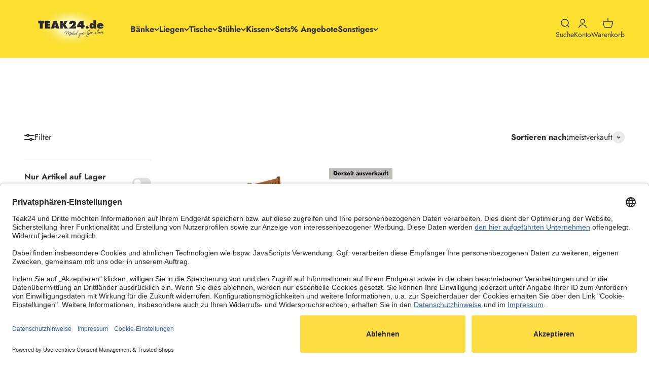

--- FILE ---
content_type: text/html; charset=utf-8
request_url: https://teak24.de/collections/gartenbanke-220-cm
body_size: 39575
content:
<!doctype html>

<html class="no-js" lang="de" dir="ltr">
  <head>
    <meta charset="utf-8">
    <meta name="viewport" content="width=device-width, initial-scale=1.0, height=device-height, minimum-scale=1.0, maximum-scale=1.0">
    <meta name="theme-color" content="#fce030">

    <title>Gartenbänke 220 cm kaufen | Teak24</title><meta name="description" content="Entdecke die hochwertige Teakholz Gartenbank in 220 cm Länge in verschiedenen Variationen: klassisch oder modern – wetterfest, hochwertig und perfekt für großzügige Sitzflächen im Außenbereich. Jetzt bequem online entdecken."><link rel="canonical" href="https://teak24.de/collections/gartenbanke-220-cm"><link rel="shortcut icon" href="//teak24.de/cdn/shop/files/Teak24-Shop-Favicon02.png?v=1683885982&width=96">
      <link rel="apple-touch-icon" href="//teak24.de/cdn/shop/files/Teak24-Shop-Favicon02.png?v=1683885982&width=180"><link rel="preconnect" href="https://cdn.shopify.com">
    <link rel="preconnect" href="https://fonts.shopifycdn.com" crossorigin>
    <link rel="dns-prefetch" href="https://productreviews.shopifycdn.com"><link rel="preload" href="//teak24.de/cdn/fonts/jost/jost_n7.921dc18c13fa0b0c94c5e2517ffe06139c3615a3.woff2" as="font" type="font/woff2" crossorigin><link rel="preload" href="//teak24.de/cdn/fonts/jost/jost_n4.d47a1b6347ce4a4c9f437608011273009d91f2b7.woff2" as="font" type="font/woff2" crossorigin><meta property="og:type" content="website">
  <meta property="og:title" content="Gartenbänke 220 cm kaufen"><meta property="og:image" content="http://teak24.de/cdn/shop/collections/Teak24-Kategorieseite-Baenke_1024x1024_f566a126-c0ec-48c1-acf9-8fabf6f43337.jpg?v=1684164647&width=2048">
  <meta property="og:image:secure_url" content="https://teak24.de/cdn/shop/collections/Teak24-Kategorieseite-Baenke_1024x1024_f566a126-c0ec-48c1-acf9-8fabf6f43337.jpg?v=1684164647&width=2048">
  <meta property="og:image:width" content="2000">
  <meta property="og:image:height" content="500"><meta property="og:description" content="Entdecke die hochwertige Teakholz Gartenbank in 220 cm Länge in verschiedenen Variationen: klassisch oder modern – wetterfest, hochwertig und perfekt für großzügige Sitzflächen im Außenbereich. Jetzt bequem online entdecken."><meta property="og:url" content="https://teak24.de/collections/gartenbanke-220-cm">
<meta property="og:site_name" content="Teak24"><meta name="twitter:card" content="summary"><meta name="twitter:title" content="Gartenbänke 220 cm kaufen">
  <meta name="twitter:description" content="Teak Gartenbänke 220 cm in klassischem oder modernem Design. Robust, wetterfest und bequem - Ihre große Gartenbank wird Ihr neues Lieblings-Gartenmöbelstück! Bei Teak24 finden sie außerdem eine große Auswahl an passenden Bankauflagen und Kissen, um z.B. Ihre Gartenbank 220 cm noch bequemer zu machen."><meta name="twitter:image" content="https://teak24.de/cdn/shop/collections/Teak24-Kategorieseite-Baenke_1024x1024_f566a126-c0ec-48c1-acf9-8fabf6f43337.jpg?crop=center&height=1200&v=1684164647&width=1200">
  <meta name="twitter:image:alt" content="Gartenbänke 220 cm kaufen">


  <script type="application/ld+json">
  {
    "@context": "https://schema.org",
    "@type": "BreadcrumbList",
  "itemListElement": [{
      "@type": "ListItem",
      "position": 1,
      "name": "Home",
      "item": "https://teak24.de"
    },{
          "@type": "ListItem",
          "position": 2,
          "name": "Gartenbänke 220 cm kaufen",
          "item": "https://teak24.de/collections/gartenbanke-220-cm"
        }]
  }
  </script>

<style>/* Typography (heading) */
  @font-face {
  font-family: Jost;
  font-weight: 700;
  font-style: normal;
  font-display: fallback;
  src: url("//teak24.de/cdn/fonts/jost/jost_n7.921dc18c13fa0b0c94c5e2517ffe06139c3615a3.woff2") format("woff2"),
       url("//teak24.de/cdn/fonts/jost/jost_n7.cbfc16c98c1e195f46c536e775e4e959c5f2f22b.woff") format("woff");
}

@font-face {
  font-family: Jost;
  font-weight: 700;
  font-style: italic;
  font-display: fallback;
  src: url("//teak24.de/cdn/fonts/jost/jost_i7.d8201b854e41e19d7ed9b1a31fe4fe71deea6d3f.woff2") format("woff2"),
       url("//teak24.de/cdn/fonts/jost/jost_i7.eae515c34e26b6c853efddc3fc0c552e0de63757.woff") format("woff");
}

/* Typography (body) */
  @font-face {
  font-family: Jost;
  font-weight: 400;
  font-style: normal;
  font-display: fallback;
  src: url("//teak24.de/cdn/fonts/jost/jost_n4.d47a1b6347ce4a4c9f437608011273009d91f2b7.woff2") format("woff2"),
       url("//teak24.de/cdn/fonts/jost/jost_n4.791c46290e672b3f85c3d1c651ef2efa3819eadd.woff") format("woff");
}

@font-face {
  font-family: Jost;
  font-weight: 400;
  font-style: italic;
  font-display: fallback;
  src: url("//teak24.de/cdn/fonts/jost/jost_i4.b690098389649750ada222b9763d55796c5283a5.woff2") format("woff2"),
       url("//teak24.de/cdn/fonts/jost/jost_i4.fd766415a47e50b9e391ae7ec04e2ae25e7e28b0.woff") format("woff");
}

@font-face {
  font-family: Jost;
  font-weight: 700;
  font-style: normal;
  font-display: fallback;
  src: url("//teak24.de/cdn/fonts/jost/jost_n7.921dc18c13fa0b0c94c5e2517ffe06139c3615a3.woff2") format("woff2"),
       url("//teak24.de/cdn/fonts/jost/jost_n7.cbfc16c98c1e195f46c536e775e4e959c5f2f22b.woff") format("woff");
}

@font-face {
  font-family: Jost;
  font-weight: 700;
  font-style: italic;
  font-display: fallback;
  src: url("//teak24.de/cdn/fonts/jost/jost_i7.d8201b854e41e19d7ed9b1a31fe4fe71deea6d3f.woff2") format("woff2"),
       url("//teak24.de/cdn/fonts/jost/jost_i7.eae515c34e26b6c853efddc3fc0c552e0de63757.woff") format("woff");
}

:root {
    /**
     * ---------------------------------------------------------------------
     * SPACING VARIABLES
     *
     * We are using a spacing inspired from frameworks like Tailwind CSS.
     * ---------------------------------------------------------------------
     */
    --spacing-0-5: 0.125rem; /* 2px */
    --spacing-1: 0.25rem; /* 4px */
    --spacing-1-5: 0.375rem; /* 6px */
    --spacing-2: 0.5rem; /* 8px */
    --spacing-2-5: 0.625rem; /* 10px */
    --spacing-3: 0.75rem; /* 12px */
    --spacing-3-5: 0.875rem; /* 14px */
    --spacing-4: 1rem; /* 16px */
    --spacing-4-5: 1.125rem; /* 18px */
    --spacing-5: 1.25rem; /* 20px */
    --spacing-5-5: 1.375rem; /* 22px */
    --spacing-6: 1.5rem; /* 24px */
    --spacing-6-5: 1.625rem; /* 26px */
    --spacing-7: 1.75rem; /* 28px */
    --spacing-7-5: 1.875rem; /* 30px */
    --spacing-8: 2rem; /* 32px */
    --spacing-8-5: 2.125rem; /* 34px */
    --spacing-9: 2.25rem; /* 36px */
    --spacing-9-5: 2.375rem; /* 38px */
    --spacing-10: 2.5rem; /* 40px */
    --spacing-11: 2.75rem; /* 44px */
    --spacing-12: 3rem; /* 48px */
    --spacing-14: 3.5rem; /* 56px */
    --spacing-16: 4rem; /* 64px */
    --spacing-18: 4.5rem; /* 72px */
    --spacing-20: 5rem; /* 80px */
    --spacing-24: 6rem; /* 96px */
    --spacing-28: 7rem; /* 112px */
    --spacing-32: 8rem; /* 128px */
    --spacing-36: 9rem; /* 144px */
    --spacing-40: 10rem; /* 160px */
    --spacing-44: 11rem; /* 176px */
    --spacing-48: 12rem; /* 192px */
    --spacing-52: 13rem; /* 208px */
    --spacing-56: 14rem; /* 224px */
    --spacing-60: 15rem; /* 240px */
    --spacing-64: 16rem; /* 256px */
    --spacing-72: 18rem; /* 288px */
    --spacing-80: 20rem; /* 320px */
    --spacing-96: 24rem; /* 384px */

    /* Container */
    --container-max-width: 1400px;
    --container-narrow-max-width: 1150px;
    --container-gutter: var(--spacing-5);
    --section-outer-spacing-block: var(--spacing-12);
    --section-inner-max-spacing-block: var(--spacing-10);
    --section-inner-spacing-inline: var(--container-gutter);
    --section-stack-spacing-block: var(--spacing-8);

    /* Grid gutter */
    --grid-gutter: var(--spacing-5);

    /* Product list settings */
    --product-list-row-gap: var(--spacing-8);
    --product-list-column-gap: var(--grid-gutter);

    /* Form settings */
    --input-gap: var(--spacing-2);
    --input-height: 2.625rem;
    --input-padding-inline: var(--spacing-4);

    /* Other sizes */
    --sticky-area-height: calc(var(--sticky-announcement-bar-enabled, 0) * var(--announcement-bar-height, 0px) + var(--sticky-header-enabled, 0) * var(--header-height, 0px));

    /* RTL support */
    --transform-logical-flip: 1;
    --transform-origin-start: left;
    --transform-origin-end: right;

    /**
     * ---------------------------------------------------------------------
     * TYPOGRAPHY
     * ---------------------------------------------------------------------
     */

    /* Font properties */
    --heading-font-family: Jost, sans-serif;
    --heading-font-weight: 700;
    --heading-font-style: normal;
    --heading-text-transform: normal;
    --heading-letter-spacing: -0.01em;
    --text-font-family: Jost, sans-serif;
    --text-font-weight: 400;
    --text-font-style: normal;
    --text-letter-spacing: 0.0em;

    /* Font sizes */
    --text-h0: 2.5rem;
    --text-h1: 1.75rem;
    --text-h2: 1.5rem;
    --text-h3: 1.375rem;
    --text-h4: 1.125rem;
    --text-h5: 1.125rem;
    --text-h6: 1rem;
    --text-xs: 0.6875rem;
    --text-sm: 0.75rem;
    --text-base: 0.875rem;
    --text-lg: 1.125rem;

    /**
     * ---------------------------------------------------------------------
     * COLORS
     * ---------------------------------------------------------------------
     */

    /* Color settings */--accent: 39 39 39;
    --text-primary: 51 51 51;
    --background-primary: 255 255 255;
    --dialog-background: 255 255 255;
    --border-color: var(--text-color, var(--text-primary)) / 0.12;

    /* Button colors */
    --button-background-primary: 39 39 39;
    --button-text-primary: 255 255 255;
    --button-background-secondary: 242 242 242;
    --button-text-secondary: 39 39 39;

    /* Status colors */
    --success-background: 238 241 235;
    --success-text: 112 138 92;
    --warning-background: 252 240 227;
    --warning-text: 227 126 22;
    --error-background: 245 229 229;
    --error-text: 170 40 38;

    /* Product colors */
    --on-sale-text: 229 58 58;
    --on-sale-badge-background: 229 58 58;
    --on-sale-badge-text: 255 255 255;
    --sold-out-badge-background: 190 189 185;
    --sold-out-badge-text: 0 0 0;
    --primary-badge-background: 252 224 48;
    --primary-badge-text: 0 0 0;
    --star-color: 255 183 74;
    --product-card-background: 255 255 255;
    --product-card-text: 39 39 39;

    /* Header colors */
    --header-background: 252 224 48;
    --header-text: 51 51 51;

    /* Footer colors */
    --footer-background: 252 224 48;
    --footer-text: 39 39 39;

    /* Rounded variables (used for border radius) */
    --rounded-xs: 0.0rem;
    --rounded-sm: 0.0rem;
    --rounded: 0.0rem;
    --rounded-lg: 0.0rem;
    --rounded-full: 9999px;

    --rounded-button: 0.0rem;
    --rounded-input: 0.0rem;

    /* Box shadow */
    --shadow-sm: 0 2px 8px rgb(var(--text-primary) / 0.0);
    --shadow: 0 5px 15px rgb(var(--text-primary) / 0.0);
    --shadow-md: 0 5px 30px rgb(var(--text-primary) / 0.0);
    --shadow-block: 0px 0px 50px rgb(var(--text-primary) / 0.0);

    /**
     * ---------------------------------------------------------------------
     * OTHER
     * ---------------------------------------------------------------------
     */

    --cursor-close-svg-url: url(//teak24.de/cdn/shop/t/9/assets/cursor-close.svg?v=147174565022153725511680521104);
    --cursor-zoom-in-svg-url: url(//teak24.de/cdn/shop/t/9/assets/cursor-zoom-in.svg?v=154953035094101115921680521104);
    --cursor-zoom-out-svg-url: url(//teak24.de/cdn/shop/t/9/assets/cursor-zoom-out.svg?v=16155520337305705181680521103);
    --checkmark-svg-url: url(//teak24.de/cdn/shop/t/9/assets/checkmark.svg?v=77552481021870063511680521103);
  }

  [dir="rtl"]:root {
    /* RTL support */
    --transform-logical-flip: -1;
    --transform-origin-start: right;
    --transform-origin-end: left;
  }

  @media screen and (min-width: 700px) {
    :root {
      /* Typography (font size) */
      --text-h0: 3.25rem;
      --text-h1: 2.25rem;
      --text-h2: 1.75rem;
      --text-h3: 1.625rem;
      --text-h4: 1.25rem;
      --text-h5: 1.25rem;
      --text-h6: 1.125rem;

      --text-xs: 0.75rem;
      --text-sm: 0.875rem;
      --text-base: 1.0rem;
      --text-lg: 1.25rem;

      /* Spacing */
      --container-gutter: 2rem;
      --section-outer-spacing-block: var(--spacing-16);
      --section-inner-max-spacing-block: var(--spacing-12);
      --section-inner-spacing-inline: var(--spacing-14);
      --section-stack-spacing-block: var(--spacing-12);

      /* Grid gutter */
      --grid-gutter: var(--spacing-6);

      /* Product list settings */
      --product-list-row-gap: var(--spacing-12);

      /* Form settings */
      --input-gap: 1rem;
      --input-height: 3.125rem;
      --input-padding-inline: var(--spacing-5);
    }
  }

  @media screen and (min-width: 1000px) {
    :root {
      /* Spacing settings */
      --container-gutter: var(--spacing-12);
      --section-outer-spacing-block: var(--spacing-18);
      --section-inner-max-spacing-block: var(--spacing-16);
      --section-inner-spacing-inline: var(--spacing-18);
      --section-stack-spacing-block: var(--spacing-12);
    }
  }

  @media screen and (min-width: 1150px) {
    :root {
      /* Spacing settings */
      --container-gutter: var(--spacing-12);
      --section-outer-spacing-block: var(--spacing-20);
      --section-inner-max-spacing-block: var(--spacing-16);
      --section-inner-spacing-inline: var(--spacing-18);
      --section-stack-spacing-block: var(--spacing-12);
    }
  }

  @media screen and (min-width: 1400px) {
    :root {
      /* Typography (font size) */
      --text-h0: 4rem;
      --text-h1: 3rem;
      --text-h2: 2.5rem;
      --text-h3: 1.75rem;
      --text-h4: 1.5rem;
      --text-h5: 1.25rem;
      --text-h6: 1.25rem;

      --section-outer-spacing-block: var(--spacing-24);
      --section-inner-max-spacing-block: var(--spacing-18);
      --section-inner-spacing-inline: var(--spacing-20);
    }
  }

  @media screen and (min-width: 1600px) {
    :root {
      --section-outer-spacing-block: var(--spacing-24);
      --section-inner-max-spacing-block: var(--spacing-20);
      --section-inner-spacing-inline: var(--spacing-24);
    }
  }

  /**
   * ---------------------------------------------------------------------
   * LIQUID DEPENDANT CSS
   *
   * Our main CSS is Liquid free, but some very specific features depend on
   * theme settings, so we have them here
   * ---------------------------------------------------------------------
   */@media screen and (pointer: fine) {
        .button:not([disabled]):hover, .btn:not([disabled]):hover, .shopify-payment-button__button--unbranded:not([disabled]):hover {
          --button-background-opacity: 0.85;
        }

        .button--subdued:not([disabled]):hover {
          --button-background: var(--text-color) / .05 !important;
        }
      }</style><script>
  document.documentElement.classList.replace('no-js', 'js');

  // This allows to expose several variables to the global scope, to be used in scripts
  window.themeVariables = {
    settings: {
      showPageTransition: false,
      headingApparition: "fade",
      pageType: "collection",
      moneyFormat: "€{{amount_with_comma_separator}}",
      moneyWithCurrencyFormat: "€{{amount_with_comma_separator}} EUR",
      currencyCodeEnabled: false,
      cartType: "drawer",
      showDiscount: true,
      discountMode: "percentage"
    },

    strings: {
      accessibilityClose: "Schließen",
      accessibilityNext: "Vor",
      accessibilityPrevious: "Zurück",
      addToCartButton: "In den Warenkorb",
      soldOutButton: "Derzeit ausverkauft",
      preOrderButton: "Vorbestellen",
      unavailableButton: "Nicht verfügbar",
      closeGallery: "Galerie schließen",
      zoomGallery: "Bild vergrößern",
      errorGallery: "Bild kann nicht geladen werden",
      soldOutBadge: "Derzeit ausverkauft",
      discountBadge: "@@ sparen",
      sku: "SKU:",
      searchNoResults: "Keine Treffer",
      addOrderNote: "Bestellhinweis hinzufügen",
      editOrderNote: "Bestellhinweis bearbeiten",
      shippingEstimatorNoResults: "Tut uns leid, aber wir verschicken leider nicht an deine Adresse.",
      shippingEstimatorOneResult: "Für deine Adresse gibt es einen Versandtarif:",
      shippingEstimatorMultipleResults: "Für deine Adresse gibt es mehrere Versandtarife:",
      shippingEstimatorError: "Beim Berechnen der Versandkosten ist ein Fehler aufgetreten:"
    },

    breakpoints: {
      'sm': 'screen and (min-width: 700px)',
      'md': 'screen and (min-width: 1000px)',
      'lg': 'screen and (min-width: 1150px)',
      'xl': 'screen and (min-width: 1400px)',

      'sm-max': 'screen and (max-width: 699px)',
      'md-max': 'screen and (max-width: 999px)',
      'lg-max': 'screen and (max-width: 1149px)',
      'xl-max': 'screen and (max-width: 1399px)'
    }
  };// For detecting native share
  document.documentElement.classList.add(`native-share--${navigator.share ? 'enabled' : 'disabled'}`);</script><script type="module" src="//teak24.de/cdn/shop/t/9/assets/vendor.min.js?v=136053555471622566971680521085"></script>
    <script type="module" src="//teak24.de/cdn/shop/t/9/assets/theme.js?v=20325024545077372541696006241"></script>
    <script type="module" src="//teak24.de/cdn/shop/t/9/assets/sections.js?v=91536252527328949751696007827"></script>

    <script>window.performance && window.performance.mark && window.performance.mark('shopify.content_for_header.start');</script><meta name="google-site-verification" content="EWYEyWmVSKBX46cjEPYx6DJ3SYu24AR-SGQv8kkZ9WY">
<meta name="google-site-verification" content="v7667lmXv91lwvib7kwZnvl8TEduMWHVit4-w7vPpF0">
<meta id="shopify-digital-wallet" name="shopify-digital-wallet" content="/27023114307/digital_wallets/dialog">
<meta name="shopify-checkout-api-token" content="6c8e5eb401eaa53a51451439d4de998e">
<meta id="in-context-paypal-metadata" data-shop-id="27023114307" data-venmo-supported="false" data-environment="production" data-locale="de_DE" data-paypal-v4="true" data-currency="EUR">
<link rel="alternate" type="application/atom+xml" title="Feed" href="/collections/gartenbanke-220-cm.atom" />
<link rel="alternate" type="application/json+oembed" href="https://teak24.de/collections/gartenbanke-220-cm.oembed">
<script async="async" src="/checkouts/internal/preloads.js?locale=de-DE"></script>
<link rel="preconnect" href="https://shop.app" crossorigin="anonymous">
<script async="async" src="https://shop.app/checkouts/internal/preloads.js?locale=de-DE&shop_id=27023114307" crossorigin="anonymous"></script>
<script id="apple-pay-shop-capabilities" type="application/json">{"shopId":27023114307,"countryCode":"DE","currencyCode":"EUR","merchantCapabilities":["supports3DS"],"merchantId":"gid:\/\/shopify\/Shop\/27023114307","merchantName":"Teak24","requiredBillingContactFields":["postalAddress","email","phone"],"requiredShippingContactFields":["postalAddress","email","phone"],"shippingType":"shipping","supportedNetworks":["visa","maestro","masterCard","amex"],"total":{"type":"pending","label":"Teak24","amount":"1.00"},"shopifyPaymentsEnabled":true,"supportsSubscriptions":true}</script>
<script id="shopify-features" type="application/json">{"accessToken":"6c8e5eb401eaa53a51451439d4de998e","betas":["rich-media-storefront-analytics"],"domain":"teak24.de","predictiveSearch":true,"shopId":27023114307,"locale":"de"}</script>
<script>var Shopify = Shopify || {};
Shopify.shop = "teak24-shop.myshopify.com";
Shopify.locale = "de";
Shopify.currency = {"active":"EUR","rate":"1.0"};
Shopify.country = "DE";
Shopify.theme = {"name":"Impact | Re-Launch","id":142572585226,"schema_name":"Impact","schema_version":"4.0.6","theme_store_id":1190,"role":"main"};
Shopify.theme.handle = "null";
Shopify.theme.style = {"id":null,"handle":null};
Shopify.cdnHost = "teak24.de/cdn";
Shopify.routes = Shopify.routes || {};
Shopify.routes.root = "/";</script>
<script type="module">!function(o){(o.Shopify=o.Shopify||{}).modules=!0}(window);</script>
<script>!function(o){function n(){var o=[];function n(){o.push(Array.prototype.slice.apply(arguments))}return n.q=o,n}var t=o.Shopify=o.Shopify||{};t.loadFeatures=n(),t.autoloadFeatures=n()}(window);</script>
<script>
  window.ShopifyPay = window.ShopifyPay || {};
  window.ShopifyPay.apiHost = "shop.app\/pay";
  window.ShopifyPay.redirectState = null;
</script>
<script id="shop-js-analytics" type="application/json">{"pageType":"collection"}</script>
<script defer="defer" async type="module" src="//teak24.de/cdn/shopifycloud/shop-js/modules/v2/client.init-shop-cart-sync_BH0MO3MH.de.esm.js"></script>
<script defer="defer" async type="module" src="//teak24.de/cdn/shopifycloud/shop-js/modules/v2/chunk.common_BErAfWaM.esm.js"></script>
<script defer="defer" async type="module" src="//teak24.de/cdn/shopifycloud/shop-js/modules/v2/chunk.modal_DqzNaksh.esm.js"></script>
<script type="module">
  await import("//teak24.de/cdn/shopifycloud/shop-js/modules/v2/client.init-shop-cart-sync_BH0MO3MH.de.esm.js");
await import("//teak24.de/cdn/shopifycloud/shop-js/modules/v2/chunk.common_BErAfWaM.esm.js");
await import("//teak24.de/cdn/shopifycloud/shop-js/modules/v2/chunk.modal_DqzNaksh.esm.js");

  window.Shopify.SignInWithShop?.initShopCartSync?.({"fedCMEnabled":true,"windoidEnabled":true});

</script>
<script>
  window.Shopify = window.Shopify || {};
  if (!window.Shopify.featureAssets) window.Shopify.featureAssets = {};
  window.Shopify.featureAssets['shop-js'] = {"shop-cart-sync":["modules/v2/client.shop-cart-sync__0cGp0nR.de.esm.js","modules/v2/chunk.common_BErAfWaM.esm.js","modules/v2/chunk.modal_DqzNaksh.esm.js"],"init-fed-cm":["modules/v2/client.init-fed-cm_CM6VDTst.de.esm.js","modules/v2/chunk.common_BErAfWaM.esm.js","modules/v2/chunk.modal_DqzNaksh.esm.js"],"init-shop-email-lookup-coordinator":["modules/v2/client.init-shop-email-lookup-coordinator_CBMbWck_.de.esm.js","modules/v2/chunk.common_BErAfWaM.esm.js","modules/v2/chunk.modal_DqzNaksh.esm.js"],"init-windoid":["modules/v2/client.init-windoid_BLu1c52k.de.esm.js","modules/v2/chunk.common_BErAfWaM.esm.js","modules/v2/chunk.modal_DqzNaksh.esm.js"],"shop-button":["modules/v2/client.shop-button_CA8sgLdC.de.esm.js","modules/v2/chunk.common_BErAfWaM.esm.js","modules/v2/chunk.modal_DqzNaksh.esm.js"],"shop-cash-offers":["modules/v2/client.shop-cash-offers_CtGlpQVP.de.esm.js","modules/v2/chunk.common_BErAfWaM.esm.js","modules/v2/chunk.modal_DqzNaksh.esm.js"],"shop-toast-manager":["modules/v2/client.shop-toast-manager_uf2EYvu_.de.esm.js","modules/v2/chunk.common_BErAfWaM.esm.js","modules/v2/chunk.modal_DqzNaksh.esm.js"],"init-shop-cart-sync":["modules/v2/client.init-shop-cart-sync_BH0MO3MH.de.esm.js","modules/v2/chunk.common_BErAfWaM.esm.js","modules/v2/chunk.modal_DqzNaksh.esm.js"],"init-customer-accounts-sign-up":["modules/v2/client.init-customer-accounts-sign-up_GYoAbbBa.de.esm.js","modules/v2/client.shop-login-button_BwiwRr-G.de.esm.js","modules/v2/chunk.common_BErAfWaM.esm.js","modules/v2/chunk.modal_DqzNaksh.esm.js"],"pay-button":["modules/v2/client.pay-button_Fn8OU5F0.de.esm.js","modules/v2/chunk.common_BErAfWaM.esm.js","modules/v2/chunk.modal_DqzNaksh.esm.js"],"init-customer-accounts":["modules/v2/client.init-customer-accounts_hH0NE_bx.de.esm.js","modules/v2/client.shop-login-button_BwiwRr-G.de.esm.js","modules/v2/chunk.common_BErAfWaM.esm.js","modules/v2/chunk.modal_DqzNaksh.esm.js"],"avatar":["modules/v2/client.avatar_BTnouDA3.de.esm.js"],"init-shop-for-new-customer-accounts":["modules/v2/client.init-shop-for-new-customer-accounts_iGaU0q4U.de.esm.js","modules/v2/client.shop-login-button_BwiwRr-G.de.esm.js","modules/v2/chunk.common_BErAfWaM.esm.js","modules/v2/chunk.modal_DqzNaksh.esm.js"],"shop-follow-button":["modules/v2/client.shop-follow-button_DfZt4rU7.de.esm.js","modules/v2/chunk.common_BErAfWaM.esm.js","modules/v2/chunk.modal_DqzNaksh.esm.js"],"checkout-modal":["modules/v2/client.checkout-modal_BkbVv7me.de.esm.js","modules/v2/chunk.common_BErAfWaM.esm.js","modules/v2/chunk.modal_DqzNaksh.esm.js"],"shop-login-button":["modules/v2/client.shop-login-button_BwiwRr-G.de.esm.js","modules/v2/chunk.common_BErAfWaM.esm.js","modules/v2/chunk.modal_DqzNaksh.esm.js"],"lead-capture":["modules/v2/client.lead-capture_uTCHmOe0.de.esm.js","modules/v2/chunk.common_BErAfWaM.esm.js","modules/v2/chunk.modal_DqzNaksh.esm.js"],"shop-login":["modules/v2/client.shop-login_DZ2U4X68.de.esm.js","modules/v2/chunk.common_BErAfWaM.esm.js","modules/v2/chunk.modal_DqzNaksh.esm.js"],"payment-terms":["modules/v2/client.payment-terms_ARjsA2tN.de.esm.js","modules/v2/chunk.common_BErAfWaM.esm.js","modules/v2/chunk.modal_DqzNaksh.esm.js"]};
</script>
<script>(function() {
  var isLoaded = false;
  function asyncLoad() {
    if (isLoaded) return;
    isLoaded = true;
    var urls = ["https:\/\/loox.io\/widget\/EybPfiMiFn\/loox.1655843830658.js?shop=teak24-shop.myshopify.com","https:\/\/tseish-app.connect.trustedshops.com\/esc.js?apiBaseUrl=aHR0cHM6Ly90c2Vpc2gtYXBwLmNvbm5lY3QudHJ1c3RlZHNob3BzLmNvbQ==\u0026instanceId=dGVhazI0LXNob3AubXlzaG9waWZ5LmNvbQ==\u0026shop=teak24-shop.myshopify.com"];
    for (var i = 0; i < urls.length; i++) {
      var s = document.createElement('script');
      s.type = 'text/javascript';
      s.async = true;
      s.src = urls[i];
      var x = document.getElementsByTagName('script')[0];
      x.parentNode.insertBefore(s, x);
    }
  };
  if(window.attachEvent) {
    window.attachEvent('onload', asyncLoad);
  } else {
    window.addEventListener('load', asyncLoad, false);
  }
})();</script>
<script id="__st">var __st={"a":27023114307,"offset":3600,"reqid":"e9ecf061-9f48-434d-9239-1cfe710e259b-1770141878","pageurl":"teak24.de\/collections\/gartenbanke-220-cm","u":"b1afb5706e25","p":"collection","rtyp":"collection","rid":390518472943};</script>
<script>window.ShopifyPaypalV4VisibilityTracking = true;</script>
<script id="captcha-bootstrap">!function(){'use strict';const t='contact',e='account',n='new_comment',o=[[t,t],['blogs',n],['comments',n],[t,'customer']],c=[[e,'customer_login'],[e,'guest_login'],[e,'recover_customer_password'],[e,'create_customer']],r=t=>t.map((([t,e])=>`form[action*='/${t}']:not([data-nocaptcha='true']) input[name='form_type'][value='${e}']`)).join(','),a=t=>()=>t?[...document.querySelectorAll(t)].map((t=>t.form)):[];function s(){const t=[...o],e=r(t);return a(e)}const i='password',u='form_key',d=['recaptcha-v3-token','g-recaptcha-response','h-captcha-response',i],f=()=>{try{return window.sessionStorage}catch{return}},m='__shopify_v',_=t=>t.elements[u];function p(t,e,n=!1){try{const o=window.sessionStorage,c=JSON.parse(o.getItem(e)),{data:r}=function(t){const{data:e,action:n}=t;return t[m]||n?{data:e,action:n}:{data:t,action:n}}(c);for(const[e,n]of Object.entries(r))t.elements[e]&&(t.elements[e].value=n);n&&o.removeItem(e)}catch(o){console.error('form repopulation failed',{error:o})}}const l='form_type',E='cptcha';function T(t){t.dataset[E]=!0}const w=window,h=w.document,L='Shopify',v='ce_forms',y='captcha';let A=!1;((t,e)=>{const n=(g='f06e6c50-85a8-45c8-87d0-21a2b65856fe',I='https://cdn.shopify.com/shopifycloud/storefront-forms-hcaptcha/ce_storefront_forms_captcha_hcaptcha.v1.5.2.iife.js',D={infoText:'Durch hCaptcha geschützt',privacyText:'Datenschutz',termsText:'Allgemeine Geschäftsbedingungen'},(t,e,n)=>{const o=w[L][v],c=o.bindForm;if(c)return c(t,g,e,D).then(n);var r;o.q.push([[t,g,e,D],n]),r=I,A||(h.body.append(Object.assign(h.createElement('script'),{id:'captcha-provider',async:!0,src:r})),A=!0)});var g,I,D;w[L]=w[L]||{},w[L][v]=w[L][v]||{},w[L][v].q=[],w[L][y]=w[L][y]||{},w[L][y].protect=function(t,e){n(t,void 0,e),T(t)},Object.freeze(w[L][y]),function(t,e,n,w,h,L){const[v,y,A,g]=function(t,e,n){const i=e?o:[],u=t?c:[],d=[...i,...u],f=r(d),m=r(i),_=r(d.filter((([t,e])=>n.includes(e))));return[a(f),a(m),a(_),s()]}(w,h,L),I=t=>{const e=t.target;return e instanceof HTMLFormElement?e:e&&e.form},D=t=>v().includes(t);t.addEventListener('submit',(t=>{const e=I(t);if(!e)return;const n=D(e)&&!e.dataset.hcaptchaBound&&!e.dataset.recaptchaBound,o=_(e),c=g().includes(e)&&(!o||!o.value);(n||c)&&t.preventDefault(),c&&!n&&(function(t){try{if(!f())return;!function(t){const e=f();if(!e)return;const n=_(t);if(!n)return;const o=n.value;o&&e.removeItem(o)}(t);const e=Array.from(Array(32),(()=>Math.random().toString(36)[2])).join('');!function(t,e){_(t)||t.append(Object.assign(document.createElement('input'),{type:'hidden',name:u})),t.elements[u].value=e}(t,e),function(t,e){const n=f();if(!n)return;const o=[...t.querySelectorAll(`input[type='${i}']`)].map((({name:t})=>t)),c=[...d,...o],r={};for(const[a,s]of new FormData(t).entries())c.includes(a)||(r[a]=s);n.setItem(e,JSON.stringify({[m]:1,action:t.action,data:r}))}(t,e)}catch(e){console.error('failed to persist form',e)}}(e),e.submit())}));const S=(t,e)=>{t&&!t.dataset[E]&&(n(t,e.some((e=>e===t))),T(t))};for(const o of['focusin','change'])t.addEventListener(o,(t=>{const e=I(t);D(e)&&S(e,y())}));const B=e.get('form_key'),M=e.get(l),P=B&&M;t.addEventListener('DOMContentLoaded',(()=>{const t=y();if(P)for(const e of t)e.elements[l].value===M&&p(e,B);[...new Set([...A(),...v().filter((t=>'true'===t.dataset.shopifyCaptcha))])].forEach((e=>S(e,t)))}))}(h,new URLSearchParams(w.location.search),n,t,e,['guest_login'])})(!0,!0)}();</script>
<script integrity="sha256-4kQ18oKyAcykRKYeNunJcIwy7WH5gtpwJnB7kiuLZ1E=" data-source-attribution="shopify.loadfeatures" defer="defer" src="//teak24.de/cdn/shopifycloud/storefront/assets/storefront/load_feature-a0a9edcb.js" crossorigin="anonymous"></script>
<script crossorigin="anonymous" defer="defer" src="//teak24.de/cdn/shopifycloud/storefront/assets/shopify_pay/storefront-65b4c6d7.js?v=20250812"></script>
<script data-source-attribution="shopify.dynamic_checkout.dynamic.init">var Shopify=Shopify||{};Shopify.PaymentButton=Shopify.PaymentButton||{isStorefrontPortableWallets:!0,init:function(){window.Shopify.PaymentButton.init=function(){};var t=document.createElement("script");t.src="https://teak24.de/cdn/shopifycloud/portable-wallets/latest/portable-wallets.de.js",t.type="module",document.head.appendChild(t)}};
</script>
<script data-source-attribution="shopify.dynamic_checkout.buyer_consent">
  function portableWalletsHideBuyerConsent(e){var t=document.getElementById("shopify-buyer-consent"),n=document.getElementById("shopify-subscription-policy-button");t&&n&&(t.classList.add("hidden"),t.setAttribute("aria-hidden","true"),n.removeEventListener("click",e))}function portableWalletsShowBuyerConsent(e){var t=document.getElementById("shopify-buyer-consent"),n=document.getElementById("shopify-subscription-policy-button");t&&n&&(t.classList.remove("hidden"),t.removeAttribute("aria-hidden"),n.addEventListener("click",e))}window.Shopify?.PaymentButton&&(window.Shopify.PaymentButton.hideBuyerConsent=portableWalletsHideBuyerConsent,window.Shopify.PaymentButton.showBuyerConsent=portableWalletsShowBuyerConsent);
</script>
<script data-source-attribution="shopify.dynamic_checkout.cart.bootstrap">document.addEventListener("DOMContentLoaded",(function(){function t(){return document.querySelector("shopify-accelerated-checkout-cart, shopify-accelerated-checkout")}if(t())Shopify.PaymentButton.init();else{new MutationObserver((function(e,n){t()&&(Shopify.PaymentButton.init(),n.disconnect())})).observe(document.body,{childList:!0,subtree:!0})}}));
</script>
<link id="shopify-accelerated-checkout-styles" rel="stylesheet" media="screen" href="https://teak24.de/cdn/shopifycloud/portable-wallets/latest/accelerated-checkout-backwards-compat.css" crossorigin="anonymous">
<style id="shopify-accelerated-checkout-cart">
        #shopify-buyer-consent {
  margin-top: 1em;
  display: inline-block;
  width: 100%;
}

#shopify-buyer-consent.hidden {
  display: none;
}

#shopify-subscription-policy-button {
  background: none;
  border: none;
  padding: 0;
  text-decoration: underline;
  font-size: inherit;
  cursor: pointer;
}

#shopify-subscription-policy-button::before {
  box-shadow: none;
}

      </style>

<script>window.performance && window.performance.mark && window.performance.mark('shopify.content_for_header.end');</script>
<link href="//teak24.de/cdn/shop/t/9/assets/theme.css?v=113718485496397466191684872308" rel="stylesheet" type="text/css" media="all" /><script>var loox_global_hash = '1769436227343';</script><style>.loox-reviews-default { max-width: 1200px; margin: 0 auto; }.loox-rating .loox-icon { color:#FDE12F; }
:root { --lxs-rating-icon-color: #FDE12F; }</style>  
    
<!-- GOOGLE CONSENT MODE INTEGRATION -->
<script type="text/javascript">
     // create dataLayer
     window.dataLayer = window.dataLayer || [];
     function gtag() {
          dataLayer.push(arguments);
     }

     // set „denied" as default for both ad and analytics storage, as well as ad_user_data and ad_personalization,
     gtag("consent", "default", {
          ad_user_data: "denied",
          ad_personalization: "denied",
          ad_storage: "denied",
          analytics_storage: "denied",
          wait_for_update: 2000 // milliseconds to wait for update
     });
</script>
<!-- END OF GOOGLE CONSENT MODE INTEGRATION -->

<!-- BEGIN app block: shopify://apps/klaviyo-email-marketing-sms/blocks/klaviyo-onsite-embed/2632fe16-c075-4321-a88b-50b567f42507 -->












  <script async src="https://static.klaviyo.com/onsite/js/YyZLeK/klaviyo.js?company_id=YyZLeK"></script>
  <script>!function(){if(!window.klaviyo){window._klOnsite=window._klOnsite||[];try{window.klaviyo=new Proxy({},{get:function(n,i){return"push"===i?function(){var n;(n=window._klOnsite).push.apply(n,arguments)}:function(){for(var n=arguments.length,o=new Array(n),w=0;w<n;w++)o[w]=arguments[w];var t="function"==typeof o[o.length-1]?o.pop():void 0,e=new Promise((function(n){window._klOnsite.push([i].concat(o,[function(i){t&&t(i),n(i)}]))}));return e}}})}catch(n){window.klaviyo=window.klaviyo||[],window.klaviyo.push=function(){var n;(n=window._klOnsite).push.apply(n,arguments)}}}}();</script>

  




  <script>
    window.klaviyoReviewsProductDesignMode = false
  </script>







<!-- END app block --><link href="https://monorail-edge.shopifysvc.com" rel="dns-prefetch">
<script>(function(){if ("sendBeacon" in navigator && "performance" in window) {try {var session_token_from_headers = performance.getEntriesByType('navigation')[0].serverTiming.find(x => x.name == '_s').description;} catch {var session_token_from_headers = undefined;}var session_cookie_matches = document.cookie.match(/_shopify_s=([^;]*)/);var session_token_from_cookie = session_cookie_matches && session_cookie_matches.length === 2 ? session_cookie_matches[1] : "";var session_token = session_token_from_headers || session_token_from_cookie || "";function handle_abandonment_event(e) {var entries = performance.getEntries().filter(function(entry) {return /monorail-edge.shopifysvc.com/.test(entry.name);});if (!window.abandonment_tracked && entries.length === 0) {window.abandonment_tracked = true;var currentMs = Date.now();var navigation_start = performance.timing.navigationStart;var payload = {shop_id: 27023114307,url: window.location.href,navigation_start,duration: currentMs - navigation_start,session_token,page_type: "collection"};window.navigator.sendBeacon("https://monorail-edge.shopifysvc.com/v1/produce", JSON.stringify({schema_id: "online_store_buyer_site_abandonment/1.1",payload: payload,metadata: {event_created_at_ms: currentMs,event_sent_at_ms: currentMs}}));}}window.addEventListener('pagehide', handle_abandonment_event);}}());</script>
<script id="web-pixels-manager-setup">(function e(e,d,r,n,o){if(void 0===o&&(o={}),!Boolean(null===(a=null===(i=window.Shopify)||void 0===i?void 0:i.analytics)||void 0===a?void 0:a.replayQueue)){var i,a;window.Shopify=window.Shopify||{};var t=window.Shopify;t.analytics=t.analytics||{};var s=t.analytics;s.replayQueue=[],s.publish=function(e,d,r){return s.replayQueue.push([e,d,r]),!0};try{self.performance.mark("wpm:start")}catch(e){}var l=function(){var e={modern:/Edge?\/(1{2}[4-9]|1[2-9]\d|[2-9]\d{2}|\d{4,})\.\d+(\.\d+|)|Firefox\/(1{2}[4-9]|1[2-9]\d|[2-9]\d{2}|\d{4,})\.\d+(\.\d+|)|Chrom(ium|e)\/(9{2}|\d{3,})\.\d+(\.\d+|)|(Maci|X1{2}).+ Version\/(15\.\d+|(1[6-9]|[2-9]\d|\d{3,})\.\d+)([,.]\d+|)( \(\w+\)|)( Mobile\/\w+|) Safari\/|Chrome.+OPR\/(9{2}|\d{3,})\.\d+\.\d+|(CPU[ +]OS|iPhone[ +]OS|CPU[ +]iPhone|CPU IPhone OS|CPU iPad OS)[ +]+(15[._]\d+|(1[6-9]|[2-9]\d|\d{3,})[._]\d+)([._]\d+|)|Android:?[ /-](13[3-9]|1[4-9]\d|[2-9]\d{2}|\d{4,})(\.\d+|)(\.\d+|)|Android.+Firefox\/(13[5-9]|1[4-9]\d|[2-9]\d{2}|\d{4,})\.\d+(\.\d+|)|Android.+Chrom(ium|e)\/(13[3-9]|1[4-9]\d|[2-9]\d{2}|\d{4,})\.\d+(\.\d+|)|SamsungBrowser\/([2-9]\d|\d{3,})\.\d+/,legacy:/Edge?\/(1[6-9]|[2-9]\d|\d{3,})\.\d+(\.\d+|)|Firefox\/(5[4-9]|[6-9]\d|\d{3,})\.\d+(\.\d+|)|Chrom(ium|e)\/(5[1-9]|[6-9]\d|\d{3,})\.\d+(\.\d+|)([\d.]+$|.*Safari\/(?![\d.]+ Edge\/[\d.]+$))|(Maci|X1{2}).+ Version\/(10\.\d+|(1[1-9]|[2-9]\d|\d{3,})\.\d+)([,.]\d+|)( \(\w+\)|)( Mobile\/\w+|) Safari\/|Chrome.+OPR\/(3[89]|[4-9]\d|\d{3,})\.\d+\.\d+|(CPU[ +]OS|iPhone[ +]OS|CPU[ +]iPhone|CPU IPhone OS|CPU iPad OS)[ +]+(10[._]\d+|(1[1-9]|[2-9]\d|\d{3,})[._]\d+)([._]\d+|)|Android:?[ /-](13[3-9]|1[4-9]\d|[2-9]\d{2}|\d{4,})(\.\d+|)(\.\d+|)|Mobile Safari.+OPR\/([89]\d|\d{3,})\.\d+\.\d+|Android.+Firefox\/(13[5-9]|1[4-9]\d|[2-9]\d{2}|\d{4,})\.\d+(\.\d+|)|Android.+Chrom(ium|e)\/(13[3-9]|1[4-9]\d|[2-9]\d{2}|\d{4,})\.\d+(\.\d+|)|Android.+(UC? ?Browser|UCWEB|U3)[ /]?(15\.([5-9]|\d{2,})|(1[6-9]|[2-9]\d|\d{3,})\.\d+)\.\d+|SamsungBrowser\/(5\.\d+|([6-9]|\d{2,})\.\d+)|Android.+MQ{2}Browser\/(14(\.(9|\d{2,})|)|(1[5-9]|[2-9]\d|\d{3,})(\.\d+|))(\.\d+|)|K[Aa][Ii]OS\/(3\.\d+|([4-9]|\d{2,})\.\d+)(\.\d+|)/},d=e.modern,r=e.legacy,n=navigator.userAgent;return n.match(d)?"modern":n.match(r)?"legacy":"unknown"}(),u="modern"===l?"modern":"legacy",c=(null!=n?n:{modern:"",legacy:""})[u],f=function(e){return[e.baseUrl,"/wpm","/b",e.hashVersion,"modern"===e.buildTarget?"m":"l",".js"].join("")}({baseUrl:d,hashVersion:r,buildTarget:u}),m=function(e){var d=e.version,r=e.bundleTarget,n=e.surface,o=e.pageUrl,i=e.monorailEndpoint;return{emit:function(e){var a=e.status,t=e.errorMsg,s=(new Date).getTime(),l=JSON.stringify({metadata:{event_sent_at_ms:s},events:[{schema_id:"web_pixels_manager_load/3.1",payload:{version:d,bundle_target:r,page_url:o,status:a,surface:n,error_msg:t},metadata:{event_created_at_ms:s}}]});if(!i)return console&&console.warn&&console.warn("[Web Pixels Manager] No Monorail endpoint provided, skipping logging."),!1;try{return self.navigator.sendBeacon.bind(self.navigator)(i,l)}catch(e){}var u=new XMLHttpRequest;try{return u.open("POST",i,!0),u.setRequestHeader("Content-Type","text/plain"),u.send(l),!0}catch(e){return console&&console.warn&&console.warn("[Web Pixels Manager] Got an unhandled error while logging to Monorail."),!1}}}}({version:r,bundleTarget:l,surface:e.surface,pageUrl:self.location.href,monorailEndpoint:e.monorailEndpoint});try{o.browserTarget=l,function(e){var d=e.src,r=e.async,n=void 0===r||r,o=e.onload,i=e.onerror,a=e.sri,t=e.scriptDataAttributes,s=void 0===t?{}:t,l=document.createElement("script"),u=document.querySelector("head"),c=document.querySelector("body");if(l.async=n,l.src=d,a&&(l.integrity=a,l.crossOrigin="anonymous"),s)for(var f in s)if(Object.prototype.hasOwnProperty.call(s,f))try{l.dataset[f]=s[f]}catch(e){}if(o&&l.addEventListener("load",o),i&&l.addEventListener("error",i),u)u.appendChild(l);else{if(!c)throw new Error("Did not find a head or body element to append the script");c.appendChild(l)}}({src:f,async:!0,onload:function(){if(!function(){var e,d;return Boolean(null===(d=null===(e=window.Shopify)||void 0===e?void 0:e.analytics)||void 0===d?void 0:d.initialized)}()){var d=window.webPixelsManager.init(e)||void 0;if(d){var r=window.Shopify.analytics;r.replayQueue.forEach((function(e){var r=e[0],n=e[1],o=e[2];d.publishCustomEvent(r,n,o)})),r.replayQueue=[],r.publish=d.publishCustomEvent,r.visitor=d.visitor,r.initialized=!0}}},onerror:function(){return m.emit({status:"failed",errorMsg:"".concat(f," has failed to load")})},sri:function(e){var d=/^sha384-[A-Za-z0-9+/=]+$/;return"string"==typeof e&&d.test(e)}(c)?c:"",scriptDataAttributes:o}),m.emit({status:"loading"})}catch(e){m.emit({status:"failed",errorMsg:(null==e?void 0:e.message)||"Unknown error"})}}})({shopId: 27023114307,storefrontBaseUrl: "https://teak24.de",extensionsBaseUrl: "https://extensions.shopifycdn.com/cdn/shopifycloud/web-pixels-manager",monorailEndpoint: "https://monorail-edge.shopifysvc.com/unstable/produce_batch",surface: "storefront-renderer",enabledBetaFlags: ["2dca8a86"],webPixelsConfigList: [{"id":"3302195466","configuration":"{\"accountID\":\"YyZLeK\",\"webPixelConfig\":\"eyJlbmFibGVBZGRlZFRvQ2FydEV2ZW50cyI6IHRydWV9\"}","eventPayloadVersion":"v1","runtimeContext":"STRICT","scriptVersion":"524f6c1ee37bacdca7657a665bdca589","type":"APP","apiClientId":123074,"privacyPurposes":["ANALYTICS","MARKETING"],"dataSharingAdjustments":{"protectedCustomerApprovalScopes":["read_customer_address","read_customer_email","read_customer_name","read_customer_personal_data","read_customer_phone"]}},{"id":"2115240202","configuration":"{\"config\":\"{\\\"google_tag_ids\\\":[\\\"AW-811453825\\\",\\\"GT-TQV4PXJM\\\"],\\\"target_country\\\":\\\"DE\\\",\\\"gtag_events\\\":[{\\\"type\\\":\\\"begin_checkout\\\",\\\"action_label\\\":\\\"AW-811453825\\\/HsMNCMKip8gDEIGb94ID\\\"},{\\\"type\\\":\\\"search\\\",\\\"action_label\\\":\\\"AW-811453825\\\/c6uRCMWip8gDEIGb94ID\\\"},{\\\"type\\\":\\\"view_item\\\",\\\"action_label\\\":[\\\"AW-811453825\\\/kwLiCLyip8gDEIGb94ID\\\",\\\"MC-SQ5SD2TD4Z\\\"]},{\\\"type\\\":\\\"purchase\\\",\\\"action_label\\\":[\\\"AW-811453825\\\/vCDECLmip8gDEIGb94ID\\\",\\\"MC-SQ5SD2TD4Z\\\"]},{\\\"type\\\":\\\"page_view\\\",\\\"action_label\\\":[\\\"AW-811453825\\\/AKhNCLaip8gDEIGb94ID\\\",\\\"MC-SQ5SD2TD4Z\\\"]},{\\\"type\\\":\\\"add_payment_info\\\",\\\"action_label\\\":\\\"AW-811453825\\\/1ylECMiip8gDEIGb94ID\\\"},{\\\"type\\\":\\\"add_to_cart\\\",\\\"action_label\\\":\\\"AW-811453825\\\/G5oHCL-ip8gDEIGb94ID\\\"}],\\\"enable_monitoring_mode\\\":false}\"}","eventPayloadVersion":"v1","runtimeContext":"OPEN","scriptVersion":"b2a88bafab3e21179ed38636efcd8a93","type":"APP","apiClientId":1780363,"privacyPurposes":[],"dataSharingAdjustments":{"protectedCustomerApprovalScopes":["read_customer_address","read_customer_email","read_customer_name","read_customer_personal_data","read_customer_phone"]}},{"id":"360841482","configuration":"{\"pixel_id\":\"956714765515745\",\"pixel_type\":\"facebook_pixel\",\"metaapp_system_user_token\":\"-\"}","eventPayloadVersion":"v1","runtimeContext":"OPEN","scriptVersion":"ca16bc87fe92b6042fbaa3acc2fbdaa6","type":"APP","apiClientId":2329312,"privacyPurposes":["ANALYTICS","MARKETING","SALE_OF_DATA"],"dataSharingAdjustments":{"protectedCustomerApprovalScopes":["read_customer_address","read_customer_email","read_customer_name","read_customer_personal_data","read_customer_phone"]}},{"id":"209420554","eventPayloadVersion":"1","runtimeContext":"LAX","scriptVersion":"4","type":"CUSTOM","privacyPurposes":[],"name":"GTM \u0026 ecommerce dataLayers"},{"id":"shopify-app-pixel","configuration":"{}","eventPayloadVersion":"v1","runtimeContext":"STRICT","scriptVersion":"0450","apiClientId":"shopify-pixel","type":"APP","privacyPurposes":["ANALYTICS","MARKETING"]},{"id":"shopify-custom-pixel","eventPayloadVersion":"v1","runtimeContext":"LAX","scriptVersion":"0450","apiClientId":"shopify-pixel","type":"CUSTOM","privacyPurposes":["ANALYTICS","MARKETING"]}],isMerchantRequest: false,initData: {"shop":{"name":"Teak24","paymentSettings":{"currencyCode":"EUR"},"myshopifyDomain":"teak24-shop.myshopify.com","countryCode":"DE","storefrontUrl":"https:\/\/teak24.de"},"customer":null,"cart":null,"checkout":null,"productVariants":[],"purchasingCompany":null},},"https://teak24.de/cdn","3918e4e0wbf3ac3cepc5707306mb02b36c6",{"modern":"","legacy":""},{"shopId":"27023114307","storefrontBaseUrl":"https:\/\/teak24.de","extensionBaseUrl":"https:\/\/extensions.shopifycdn.com\/cdn\/shopifycloud\/web-pixels-manager","surface":"storefront-renderer","enabledBetaFlags":"[\"2dca8a86\"]","isMerchantRequest":"false","hashVersion":"3918e4e0wbf3ac3cepc5707306mb02b36c6","publish":"custom","events":"[[\"page_viewed\",{}],[\"collection_viewed\",{\"collection\":{\"id\":\"390518472943\",\"title\":\"Gartenbänke 220 cm kaufen\",\"productVariants\":[{\"price\":{\"amount\":949.0,\"currencyCode\":\"EUR\"},\"product\":{\"title\":\"Teak Gartenbank Beaufort Balmoral, 220 cm\",\"vendor\":\"Teak24\",\"id\":\"8194569404682\",\"untranslatedTitle\":\"Teak Gartenbank Beaufort Balmoral, 220 cm\",\"url\":\"\/products\/teak-gartenbank-beaufort-balmoral-220-cm\",\"type\":\"Bänke\"},\"id\":\"44423808745738\",\"image\":{\"src\":\"\/\/teak24.de\/cdn\/shop\/products\/Teak24-H0744-Beaufort-Bank-Balmoral-240cm-F01_2964524a-03fb-414c-ae9b-0333e5eea82a.jpg?v=1698043278\"},\"sku\":\"0745\",\"title\":\"Default Title\",\"untranslatedTitle\":\"Default Title\"},{\"price\":{\"amount\":529.0,\"currencyCode\":\"EUR\"},\"product\":{\"title\":\"Teak Gartenbank Sarah, rustikal, 220 cm\",\"vendor\":\"Teak24\",\"id\":\"8225798717706\",\"untranslatedTitle\":\"Teak Gartenbank Sarah, rustikal, 220 cm\",\"url\":\"\/products\/teak-gartenbank-sarah-rustikal-220-cm\",\"type\":\"Bänke\"},\"id\":\"44511474024714\",\"image\":{\"src\":\"\/\/teak24.de\/cdn\/shop\/files\/Teak24-H0743-Sarah-Gartenbank-220cm-F02_8ea5527a-ed86-4f2c-b7e8-bb70d04519ec.jpg?v=1722260886\"},\"sku\":\"0743\",\"title\":\"Default Title\",\"untranslatedTitle\":\"Default Title\"},{\"price\":{\"amount\":899.0,\"currencyCode\":\"EUR\"},\"product\":{\"title\":\"Teak Gartenbank Porto, 220 cm\",\"vendor\":\"Teak24\",\"id\":\"8297757933834\",\"untranslatedTitle\":\"Teak Gartenbank Porto, 220 cm\",\"url\":\"\/products\/teak-gartenbank-porto-220-cm\",\"type\":\"Bänke\"},\"id\":\"44748534087946\",\"image\":{\"src\":\"\/\/teak24.de\/cdn\/shop\/files\/Teak24-H7026-Porto-Bank-01_fd721b7f-56eb-4359-9bfd-f87fecf2ec9f.jpg?v=1696316173\"},\"sku\":\"7028\",\"title\":\"Default Title\",\"untranslatedTitle\":\"Default Title\"}]}}]]"});</script><script>
  window.ShopifyAnalytics = window.ShopifyAnalytics || {};
  window.ShopifyAnalytics.meta = window.ShopifyAnalytics.meta || {};
  window.ShopifyAnalytics.meta.currency = 'EUR';
  var meta = {"products":[{"id":8194569404682,"gid":"gid:\/\/shopify\/Product\/8194569404682","vendor":"Teak24","type":"Bänke","handle":"teak-gartenbank-beaufort-balmoral-220-cm","variants":[{"id":44423808745738,"price":94900,"name":"Teak Gartenbank Beaufort Balmoral, 220 cm","public_title":null,"sku":"0745"}],"remote":false},{"id":8225798717706,"gid":"gid:\/\/shopify\/Product\/8225798717706","vendor":"Teak24","type":"Bänke","handle":"teak-gartenbank-sarah-rustikal-220-cm","variants":[{"id":44511474024714,"price":52900,"name":"Teak Gartenbank Sarah, rustikal, 220 cm","public_title":null,"sku":"0743"}],"remote":false},{"id":8297757933834,"gid":"gid:\/\/shopify\/Product\/8297757933834","vendor":"Teak24","type":"Bänke","handle":"teak-gartenbank-porto-220-cm","variants":[{"id":44748534087946,"price":89900,"name":"Teak Gartenbank Porto, 220 cm","public_title":null,"sku":"7028"}],"remote":false}],"page":{"pageType":"collection","resourceType":"collection","resourceId":390518472943,"requestId":"e9ecf061-9f48-434d-9239-1cfe710e259b-1770141878"}};
  for (var attr in meta) {
    window.ShopifyAnalytics.meta[attr] = meta[attr];
  }
</script>
<script class="analytics">
  (function () {
    var customDocumentWrite = function(content) {
      var jquery = null;

      if (window.jQuery) {
        jquery = window.jQuery;
      } else if (window.Checkout && window.Checkout.$) {
        jquery = window.Checkout.$;
      }

      if (jquery) {
        jquery('body').append(content);
      }
    };

    var hasLoggedConversion = function(token) {
      if (token) {
        return document.cookie.indexOf('loggedConversion=' + token) !== -1;
      }
      return false;
    }

    var setCookieIfConversion = function(token) {
      if (token) {
        var twoMonthsFromNow = new Date(Date.now());
        twoMonthsFromNow.setMonth(twoMonthsFromNow.getMonth() + 2);

        document.cookie = 'loggedConversion=' + token + '; expires=' + twoMonthsFromNow;
      }
    }

    var trekkie = window.ShopifyAnalytics.lib = window.trekkie = window.trekkie || [];
    if (trekkie.integrations) {
      return;
    }
    trekkie.methods = [
      'identify',
      'page',
      'ready',
      'track',
      'trackForm',
      'trackLink'
    ];
    trekkie.factory = function(method) {
      return function() {
        var args = Array.prototype.slice.call(arguments);
        args.unshift(method);
        trekkie.push(args);
        return trekkie;
      };
    };
    for (var i = 0; i < trekkie.methods.length; i++) {
      var key = trekkie.methods[i];
      trekkie[key] = trekkie.factory(key);
    }
    trekkie.load = function(config) {
      trekkie.config = config || {};
      trekkie.config.initialDocumentCookie = document.cookie;
      var first = document.getElementsByTagName('script')[0];
      var script = document.createElement('script');
      script.type = 'text/javascript';
      script.onerror = function(e) {
        var scriptFallback = document.createElement('script');
        scriptFallback.type = 'text/javascript';
        scriptFallback.onerror = function(error) {
                var Monorail = {
      produce: function produce(monorailDomain, schemaId, payload) {
        var currentMs = new Date().getTime();
        var event = {
          schema_id: schemaId,
          payload: payload,
          metadata: {
            event_created_at_ms: currentMs,
            event_sent_at_ms: currentMs
          }
        };
        return Monorail.sendRequest("https://" + monorailDomain + "/v1/produce", JSON.stringify(event));
      },
      sendRequest: function sendRequest(endpointUrl, payload) {
        // Try the sendBeacon API
        if (window && window.navigator && typeof window.navigator.sendBeacon === 'function' && typeof window.Blob === 'function' && !Monorail.isIos12()) {
          var blobData = new window.Blob([payload], {
            type: 'text/plain'
          });

          if (window.navigator.sendBeacon(endpointUrl, blobData)) {
            return true;
          } // sendBeacon was not successful

        } // XHR beacon

        var xhr = new XMLHttpRequest();

        try {
          xhr.open('POST', endpointUrl);
          xhr.setRequestHeader('Content-Type', 'text/plain');
          xhr.send(payload);
        } catch (e) {
          console.log(e);
        }

        return false;
      },
      isIos12: function isIos12() {
        return window.navigator.userAgent.lastIndexOf('iPhone; CPU iPhone OS 12_') !== -1 || window.navigator.userAgent.lastIndexOf('iPad; CPU OS 12_') !== -1;
      }
    };
    Monorail.produce('monorail-edge.shopifysvc.com',
      'trekkie_storefront_load_errors/1.1',
      {shop_id: 27023114307,
      theme_id: 142572585226,
      app_name: "storefront",
      context_url: window.location.href,
      source_url: "//teak24.de/cdn/s/trekkie.storefront.b37867e0a413f1c9ade9179965a3871208e6387b.min.js"});

        };
        scriptFallback.async = true;
        scriptFallback.src = '//teak24.de/cdn/s/trekkie.storefront.b37867e0a413f1c9ade9179965a3871208e6387b.min.js';
        first.parentNode.insertBefore(scriptFallback, first);
      };
      script.async = true;
      script.src = '//teak24.de/cdn/s/trekkie.storefront.b37867e0a413f1c9ade9179965a3871208e6387b.min.js';
      first.parentNode.insertBefore(script, first);
    };
    trekkie.load(
      {"Trekkie":{"appName":"storefront","development":false,"defaultAttributes":{"shopId":27023114307,"isMerchantRequest":null,"themeId":142572585226,"themeCityHash":"2943206628719625994","contentLanguage":"de","currency":"EUR","eventMetadataId":"adc74453-40ea-476a-b9d3-637b4d814394"},"isServerSideCookieWritingEnabled":true,"monorailRegion":"shop_domain","enabledBetaFlags":["65f19447","b5387b81"]},"Session Attribution":{},"S2S":{"facebookCapiEnabled":false,"source":"trekkie-storefront-renderer","apiClientId":580111}}
    );

    var loaded = false;
    trekkie.ready(function() {
      if (loaded) return;
      loaded = true;

      window.ShopifyAnalytics.lib = window.trekkie;

      var originalDocumentWrite = document.write;
      document.write = customDocumentWrite;
      try { window.ShopifyAnalytics.merchantGoogleAnalytics.call(this); } catch(error) {};
      document.write = originalDocumentWrite;

      window.ShopifyAnalytics.lib.page(null,{"pageType":"collection","resourceType":"collection","resourceId":390518472943,"requestId":"e9ecf061-9f48-434d-9239-1cfe710e259b-1770141878","shopifyEmitted":true});

      var match = window.location.pathname.match(/checkouts\/(.+)\/(thank_you|post_purchase)/)
      var token = match? match[1]: undefined;
      if (!hasLoggedConversion(token)) {
        setCookieIfConversion(token);
        window.ShopifyAnalytics.lib.track("Viewed Product Category",{"currency":"EUR","category":"Collection: gartenbanke-220-cm","collectionName":"gartenbanke-220-cm","collectionId":390518472943,"nonInteraction":true},undefined,undefined,{"shopifyEmitted":true});
      }
    });


        var eventsListenerScript = document.createElement('script');
        eventsListenerScript.async = true;
        eventsListenerScript.src = "//teak24.de/cdn/shopifycloud/storefront/assets/shop_events_listener-3da45d37.js";
        document.getElementsByTagName('head')[0].appendChild(eventsListenerScript);

})();</script>
  <script>
  if (!window.ga || (window.ga && typeof window.ga !== 'function')) {
    window.ga = function ga() {
      (window.ga.q = window.ga.q || []).push(arguments);
      if (window.Shopify && window.Shopify.analytics && typeof window.Shopify.analytics.publish === 'function') {
        window.Shopify.analytics.publish("ga_stub_called", {}, {sendTo: "google_osp_migration"});
      }
      console.error("Shopify's Google Analytics stub called with:", Array.from(arguments), "\nSee https://help.shopify.com/manual/promoting-marketing/pixels/pixel-migration#google for more information.");
    };
    if (window.Shopify && window.Shopify.analytics && typeof window.Shopify.analytics.publish === 'function') {
      window.Shopify.analytics.publish("ga_stub_initialized", {}, {sendTo: "google_osp_migration"});
    }
  }
</script>
<script
  defer
  src="https://teak24.de/cdn/shopifycloud/perf-kit/shopify-perf-kit-3.1.0.min.js"
  data-application="storefront-renderer"
  data-shop-id="27023114307"
  data-render-region="gcp-us-east1"
  data-page-type="collection"
  data-theme-instance-id="142572585226"
  data-theme-name="Impact"
  data-theme-version="4.0.6"
  data-monorail-region="shop_domain"
  data-resource-timing-sampling-rate="10"
  data-shs="true"
  data-shs-beacon="true"
  data-shs-export-with-fetch="true"
  data-shs-logs-sample-rate="1"
  data-shs-beacon-endpoint="https://teak24.de/api/collect"
></script>
</head>

  <body class=" zoom-image--enabled">

    <!-- START - Consent Banner -->
     <script id="usercentrics-cmp" data-settings-id="-4q6l7zyN" data-language="de" src="https://app.usercentrics.eu/browser-ui/latest/loader.js" async> </script>
<script src="https://privacy-proxy.usercentrics.eu/latest/uc-block.bundle.js" async></script>
    <!-- END - Consent Banner --><!-- DRAWER -->
<template id="drawer-default-template">
  <style>
    [hidden] {
      display: none !important;
    }
  </style>

  <button part="outside-close-button" is="close-button" aria-label="Schließen"><svg role="presentation" stroke-width="2" focusable="false" width="24" height="24" class="icon icon-close" viewBox="0 0 24 24">
        <path d="M17.658 6.343 6.344 17.657M17.658 17.657 6.344 6.343" stroke="currentColor"></path>
      </svg></button>

  <div part="overlay"></div>

  <div part="content">
    <header part="header">
      <slot name="header"></slot>

      <button part="close-button" is="close-button" aria-label="Schließen"><svg role="presentation" stroke-width="2" focusable="false" width="24" height="24" class="icon icon-close" viewBox="0 0 24 24">
        <path d="M17.658 6.343 6.344 17.657M17.658 17.657 6.344 6.343" stroke="currentColor"></path>
      </svg></button>
    </header>

    <div part="body">
      <slot></slot>
    </div>

    <footer part="footer">
      <slot name="footer"></slot>
    </footer>
  </div>
</template>

<!-- POPOVER -->
<template id="popover-default-template">
  <button part="outside-close-button" is="close-button" aria-label="Schließen"><svg role="presentation" stroke-width="2" focusable="false" width="24" height="24" class="icon icon-close" viewBox="0 0 24 24">
        <path d="M17.658 6.343 6.344 17.657M17.658 17.657 6.344 6.343" stroke="currentColor"></path>
      </svg></button>

  <div part="overlay"></div>

  <div part="content">
    <header part="title">
      <slot name="title"></slot>
    </header>

    <div part="body">
      <slot></slot>
    </div>
  </div>
</template><a href="#main" class="skip-to-content sr-only">Zum Inhalt springen</a><!-- BEGIN sections: header-group -->
<header id="shopify-section-sections--17807074525450__header" class="shopify-section shopify-section-group-header-group shopify-section--header"><style>
  :root {
    --sticky-header-enabled:1;
  }

  #shopify-section-sections--17807074525450__header {
    --header-grid-template: "main-nav logo secondary-nav" / minmax(0, 1fr) auto minmax(0, 1fr);
    --header-padding-block: var(--spacing-3);
    --header-background-opacity: 1.0;
    --header-background-blur-radius: 0px;
    --header-transparent-text-color: 39 39 39;--header-logo-width: 110px;
      --header-logo-height: 39px;position: sticky;
    top: 0;
    z-index: 10;
  }.shopify-section--announcement-bar ~ #shopify-section-sections--17807074525450__header {
      top: calc(var(--sticky-announcement-bar-enabled, 0) * var(--announcement-bar-height, 0px));
    }@media screen and (min-width: 700px) {
    #shopify-section-sections--17807074525450__header {--header-logo-width: 185px;
        --header-logo-height: 66px;--header-padding-block: var(--spacing-6);
    }
  }@media screen and (min-width: 1150px) {#shopify-section-sections--17807074525450__header {
        --header-grid-template: "logo main-nav secondary-nav" / auto minmax(0, 1fr) minmax(0, max-content);
      }
    }</style>

<style>
         .header__icon-list a{
           text-align: center;
         }
         .header__icon-list .icon-search, .header__icon-list .icon-account, .header__icon-list .icon-cart {
           float:none;
           margin:0 auto;
         }
         .header__icon-list  .secondary_nav_text {
           font-size: 14px;
           float:left;
           width:100%;
         }
</style>

<height-observer variable="header">
  <store-header class="header"  sticky>
    <div class="header__wrapper"><div class="header__main-nav">
        <div class="header__icon-list">
          <button type="button" class="tap-area lg:hidden" aria-controls="header-sidebar-menu">
            <span class="sr-only">Navigationsmenü öffnen</span><svg role="presentation" stroke-width="1.5" focusable="false" width="22" height="22" class="icon icon-hamburger" viewBox="0 0 22 22">
        <path d="M1 5h20M1 11h20M1 17h20" stroke="currentColor" stroke-linecap="round"></path>
      </svg></button>

          <a href="/search" class="tap-area sm:hidden" aria-controls="search-drawer">
            <span class="sr-only">Suche öffnen</span><svg role="presentation" stroke-width="1.5" focusable="false" width="22" height="22" class="icon icon-search" viewBox="0 0 22 22">
        <circle cx="11" cy="10" r="7" fill="none" stroke="currentColor"></circle>
        <path d="m16 15 3 3" stroke="currentColor" stroke-linecap="round" stroke-linejoin="round"></path>
      </svg><span class="secondary_nav_text">Suche</span>
          </a><nav class="header__link-list  wrap" role="navigation">
              <ul class="contents" role="list">

                  <li><details is="mega-menu-disclosure" trigger="hover" >
                            <summary class="text-with-icon gap-2.5 bold link-faded-reverse" data-url="/collections/gartenbank-teak-holz">Bänke<svg role="presentation" focusable="false" width="10" height="7" class="icon icon-chevron-bottom" viewBox="0 0 10 7">
        <path d="m1 1 4 4 4-4" fill="none" stroke="currentColor" stroke-width="2"></path>
      </svg></summary><style>
    @media screen and (min-width: 1150px) {
      #mega-menu-af6f446c-3306-4e17-8b65-aea5377e3cde {
        --mega-menu-nav-column-max-width: 240px;
        --mega-menu-justify-content: space-between;
        --mega-menu-nav-gap: var(--spacing-8);
      }
    }

    @media screen and (min-width: 1400px) {
      #mega-menu-af6f446c-3306-4e17-8b65-aea5377e3cde {
        --mega-menu-nav-column-max-width: 240px;
        --mega-menu-nav-gap: var(--spacing-16);
      }
    }

    @media screen and (min-width: 1600px) {
      #mega-menu-af6f446c-3306-4e17-8b65-aea5377e3cde {
        --mega-menu-nav-gap: var(--spacing-16);
      }
    }

    @media screen and (min-width: 1800px) {
      #mega-menu-af6f446c-3306-4e17-8b65-aea5377e3cde {
        --mega-menu-nav-gap: var(--spacing-20);
      }
    }
  </style><div id="mega-menu-af6f446c-3306-4e17-8b65-aea5377e3cde" class="mega-menu "><ul class="mega-menu__nav" role="list"><li class="v-stack gap-4 justify-items-start">
          <a  class="" >
            <span >Kategorien</span>
          </a><ul class="v-stack gap-2 justify-items-start" role="list"><li>
                  <a href="/collections/gartenbank-teak-holz" class="h5">
                    <span class="reversed-link hover:show">Alle Gartenbänke</span>
                  </a>
                </li><li>
                  <a href="/collections/gartenbank-klassisch" class="h5">
                    <span class="reversed-link hover:show">Gärtenbänke klassisch</span>
                  </a>
                </li><li>
                  <a href="/collections/gartenbanke-ohne-lehne" class="h5">
                    <span class="reversed-link hover:show">Gartenbänke ohne Lehne</span>
                  </a>
                </li></ul></li><li class="v-stack gap-4 justify-items-start">
          <a  class="" >
            <span >Nach Größe</span>
          </a><ul class="v-stack gap-2 justify-items-start" role="list"><li>
                  <a href="/collections/kleine-gartenbank-100-110-cm" class="h5">
                    <span class="reversed-link hover:show">100/110 cm</span>
                  </a>
                </li><li>
                  <a href="/collections/gartenbaenke-teak-120-cm" class="h5">
                    <span class="reversed-link hover:show">120 cm</span>
                  </a>
                </li><li>
                  <a href="/collections/gartenbanke-130-cm" class="h5">
                    <span class="reversed-link hover:show">130 cm</span>
                  </a>
                </li><li>
                  <a href="/collections/gartenbaenke-teak-150-cm" class="h5">
                    <span class="reversed-link hover:show">150 cm</span>
                  </a>
                </li><li>
                  <a href="/collections/teak-gartenbanke-160cm" class="h5">
                    <span class="reversed-link hover:show">160 cm</span>
                  </a>
                </li><li>
                  <a href="/collections/gartenbanke-170cm" class="h5">
                    <span class="reversed-link hover:show">170 cm</span>
                  </a>
                </li><li>
                  <a href="/collections/gartenbanke-180-cm" class="h5">
                    <span class="reversed-link hover:show">180 cm</span>
                  </a>
                </li><li>
                  <a href="/collections/gartenbanke-200-cm" class="h5">
                    <span class="reversed-link hover:show">200 cm</span>
                  </a>
                </li><li>
                  <a href="/collections/gartenbanke-220-cm" class="h5">
                    <span class="reversed-link hover:show">220 cm</span>
                  </a>
                </li></ul></li></ul>





<style>
  #navigation-promo-af6f446c-3306-4e17-8b65-aea5377e3cde-2 {
    --navigation-promo-grid: 
  
    auto / repeat(2, minmax(var(--mega-menu-promo-grid-image-min-width), var(--mega-menu-promo-grid-image-max-width)))

  
;
    --mega-menu-promo-grid-image-max-width: 300px;
    --mega-menu-promo-grid-image-min-width: 172px;
    --promo-heading-font-size: var(--text-h5);
    --content-over-media-row-gap: var(--spacing-3);
    --content-over-media-column-gap: var(--spacing-4);--navigation-promo-gap: var(--spacing-2);
    --panel-wrapper-justify-content: flex-start;}

  @media screen and (min-width:700px) {
    #navigation-promo-af6f446c-3306-4e17-8b65-aea5377e3cde-2 {--promo-heading-font-size: var(--text-h6);--mega-menu-promo-grid-image-min-width: 192px;
      --content-over-media-row-gap: var(--spacing-4);
      --content-over-media-column-gap: var(--spacing-5);
    }
  }@media screen and (min-width: 1150px) {
    #navigation-promo-af6f446c-3306-4e17-8b65-aea5377e3cde-2 {
      --promo-heading-font-size: var(--text-h4);
      --promo-heading-line-height: 1.3;
      --navigation-promo-gap: var(--spacing-4);
      --mega-menu-promo-grid-image-min-width: 220px;

    

    
    }

  
    #navigation-promo-af6f446c-3306-4e17-8b65-aea5377e3cde-2 {
      --content-over-media-row-gap: var(--spacing-6);
      --content-over-media-column-gap: var(--spacing-8);
    }

  
  }

  @media screen and (min-width: 1400px) {
    #navigation-promo-af6f446c-3306-4e17-8b65-aea5377e3cde-2 {
      --mega-menu-promo-grid-image-max-width: 360px;

    
    }

  
  }</style><div class="navigation-promo__wrapper  " id="navigation-promo-af6f446c-3306-4e17-8b65-aea5377e3cde-2"><div class="navigation-promo navigation-promo--grid scroll-area bleed">
      <a href="/collections/gartenbank-klassisch"
         class="content-over-media rounded-sm group "
         style="--text-color: 255 255 255; grid-area: ;"><img src="//teak24.de/cdn/shop/files/Teak24-H0007-Classic-Bank-100cm-S01_2.jpg?v=1683125621" alt="" srcset="//teak24.de/cdn/shop/files/Teak24-H0007-Classic-Bank-100cm-S01_2.jpg?v=1683125621&amp;width=200 200w, //teak24.de/cdn/shop/files/Teak24-H0007-Classic-Bank-100cm-S01_2.jpg?v=1683125621&amp;width=300 300w, //teak24.de/cdn/shop/files/Teak24-H0007-Classic-Bank-100cm-S01_2.jpg?v=1683125621&amp;width=400 400w, //teak24.de/cdn/shop/files/Teak24-H0007-Classic-Bank-100cm-S01_2.jpg?v=1683125621&amp;width=500 500w, //teak24.de/cdn/shop/files/Teak24-H0007-Classic-Bank-100cm-S01_2.jpg?v=1683125621&amp;width=600 600w, //teak24.de/cdn/shop/files/Teak24-H0007-Classic-Bank-100cm-S01_2.jpg?v=1683125621&amp;width=800 800w, //teak24.de/cdn/shop/files/Teak24-H0007-Classic-Bank-100cm-S01_2.jpg?v=1683125621&amp;width=1000 1000w" width="3817" height="3817" loading="lazy" sizes="(max-width: 699px) 172px, (max-width: 1149px) 192px,minmax(220px, 440px)
" class="zoom-image"><div class="place-self-end-start text-custom">
            <p class="bold" style="font-size: var(--promo-heading-font-size); line-height: var(--promo-heading-line-height, 1.4)">Klassische Gartenbänke</p>
          </div></a><a href="/collections/gartenbanke-ohne-lehne"
         class="content-over-media rounded-sm group "
         style="--text-color: 255 255 255; grid-area: ;"><img src="//teak24.de/cdn/shop/files/Teak24-H0739-Sylt-Picknickbank-150cm-S02_2.jpg?v=1683125615" alt="" srcset="//teak24.de/cdn/shop/files/Teak24-H0739-Sylt-Picknickbank-150cm-S02_2.jpg?v=1683125615&amp;width=200 200w, //teak24.de/cdn/shop/files/Teak24-H0739-Sylt-Picknickbank-150cm-S02_2.jpg?v=1683125615&amp;width=300 300w, //teak24.de/cdn/shop/files/Teak24-H0739-Sylt-Picknickbank-150cm-S02_2.jpg?v=1683125615&amp;width=400 400w, //teak24.de/cdn/shop/files/Teak24-H0739-Sylt-Picknickbank-150cm-S02_2.jpg?v=1683125615&amp;width=500 500w, //teak24.de/cdn/shop/files/Teak24-H0739-Sylt-Picknickbank-150cm-S02_2.jpg?v=1683125615&amp;width=600 600w, //teak24.de/cdn/shop/files/Teak24-H0739-Sylt-Picknickbank-150cm-S02_2.jpg?v=1683125615&amp;width=800 800w, //teak24.de/cdn/shop/files/Teak24-H0739-Sylt-Picknickbank-150cm-S02_2.jpg?v=1683125615&amp;width=1000 1000w" width="1200" height="1200" loading="lazy" sizes="(max-width: 699px) 172px, (max-width: 1149px) 192px,minmax(220px, 440px)
" class="zoom-image"><div class="place-self-end-start text-custom">
            <p class="bold" style="font-size: var(--promo-heading-font-size); line-height: var(--promo-heading-line-height, 1.4)">Lehnenlose Bänke</p>
          </div></a>
    </div></div></div></details></li>

                  <li><details is="mega-menu-disclosure" trigger="hover" >
                            <summary class="text-with-icon gap-2.5 bold link-faded-reverse" >Liegen<svg role="presentation" focusable="false" width="10" height="7" class="icon icon-chevron-bottom" viewBox="0 0 10 7">
        <path d="m1 1 4 4 4-4" fill="none" stroke="currentColor" stroke-width="2"></path>
      </svg></summary><style>
    @media screen and (min-width: 1150px) {
      #mega-menu-f1fc7da2-8aaf-4131-886f-24a1e599eb36 {
        --mega-menu-nav-column-max-width: 240px;
        --mega-menu-justify-content: space-between;
        --mega-menu-nav-gap: var(--spacing-8);
      }
    }

    @media screen and (min-width: 1400px) {
      #mega-menu-f1fc7da2-8aaf-4131-886f-24a1e599eb36 {
        --mega-menu-nav-column-max-width: 260px;
        --mega-menu-nav-gap: var(--spacing-16);
      }
    }

    @media screen and (min-width: 1600px) {
      #mega-menu-f1fc7da2-8aaf-4131-886f-24a1e599eb36 {
        --mega-menu-nav-gap: var(--spacing-16);
      }
    }

    @media screen and (min-width: 1800px) {
      #mega-menu-f1fc7da2-8aaf-4131-886f-24a1e599eb36 {
        --mega-menu-nav-gap: var(--spacing-20);
      }
    }
  </style><div id="mega-menu-f1fc7da2-8aaf-4131-886f-24a1e599eb36" class="mega-menu "><ul class="mega-menu__nav" role="list"><li class="v-stack gap-4 justify-items-start">
          <a  class="" >
            <span >Kategorien</span>
          </a><ul class="v-stack gap-2 justify-items-start" role="list"><li>
                  <a href="/collections/liegen-deckchairs" class="h5">
                    <span class="reversed-link hover:show">Alle Produkte</span>
                  </a>
                </li><li>
                  <a href="/collections/deckchair-teak-holz" class="h5">
                    <span class="reversed-link hover:show">Deckchairs & Liegestühle</span>
                  </a>
                </li><li>
                  <a href="/collections/sonnenliegen-gartenliegen" class="h5">
                    <span class="reversed-link hover:show">Sonnenliegen & Gartenliegen</span>
                  </a>
                </li></ul></li></ul>





<style>
  #navigation-promo-f1fc7da2-8aaf-4131-886f-24a1e599eb36-1 {
    --navigation-promo-grid: 
  
    auto / repeat(3, minmax(var(--mega-menu-promo-grid-image-min-width), var(--mega-menu-promo-grid-image-max-width)))

  
;
    --mega-menu-promo-grid-image-max-width: 300px;
    --mega-menu-promo-grid-image-min-width: 172px;
    --promo-heading-font-size: var(--text-h5);
    --content-over-media-row-gap: var(--spacing-3);
    --content-over-media-column-gap: var(--spacing-4);--navigation-promo-gap: var(--spacing-2);
    --panel-wrapper-justify-content: flex-start;}

  @media screen and (min-width:700px) {
    #navigation-promo-f1fc7da2-8aaf-4131-886f-24a1e599eb36-1 {--promo-heading-font-size: var(--text-h6);--mega-menu-promo-grid-image-min-width: 192px;
      --content-over-media-row-gap: var(--spacing-4);
      --content-over-media-column-gap: var(--spacing-5);
    }
  }@media screen and (min-width: 1150px) {
    #navigation-promo-f1fc7da2-8aaf-4131-886f-24a1e599eb36-1 {
      --promo-heading-font-size: var(--text-h4);
      --promo-heading-line-height: 1.3;
      --navigation-promo-gap: var(--spacing-4);
      --mega-menu-promo-grid-image-min-width: 220px;

    

    
    }

  
    #navigation-promo-f1fc7da2-8aaf-4131-886f-24a1e599eb36-1 {
      --content-over-media-row-gap: var(--spacing-6);
      --content-over-media-column-gap: var(--spacing-8);
    }

  
  }

  @media screen and (min-width: 1400px) {
    #navigation-promo-f1fc7da2-8aaf-4131-886f-24a1e599eb36-1 {
      --mega-menu-promo-grid-image-max-width: 360px;

    
    }

  
  }</style><div class="navigation-promo__wrapper  " id="navigation-promo-f1fc7da2-8aaf-4131-886f-24a1e599eb36-1"><div class="navigation-promo navigation-promo--grid scroll-area bleed">
      <a href="/collections/deckchair-teak-holz"
         class="content-over-media rounded-sm group "
         style="--text-color: 255 255 255; grid-area: ;"><img src="//teak24.de/cdn/shop/products/Teak24-H0175-Deckchair-BC-Holz-S02.jpg?v=1652171013" alt="" srcset="//teak24.de/cdn/shop/products/Teak24-H0175-Deckchair-BC-Holz-S02.jpg?v=1652171013&amp;width=200 200w, //teak24.de/cdn/shop/products/Teak24-H0175-Deckchair-BC-Holz-S02.jpg?v=1652171013&amp;width=300 300w, //teak24.de/cdn/shop/products/Teak24-H0175-Deckchair-BC-Holz-S02.jpg?v=1652171013&amp;width=400 400w, //teak24.de/cdn/shop/products/Teak24-H0175-Deckchair-BC-Holz-S02.jpg?v=1652171013&amp;width=500 500w, //teak24.de/cdn/shop/products/Teak24-H0175-Deckchair-BC-Holz-S02.jpg?v=1652171013&amp;width=600 600w, //teak24.de/cdn/shop/products/Teak24-H0175-Deckchair-BC-Holz-S02.jpg?v=1652171013&amp;width=800 800w, //teak24.de/cdn/shop/products/Teak24-H0175-Deckchair-BC-Holz-S02.jpg?v=1652171013&amp;width=1000 1000w" width="2761" height="2761" loading="lazy" sizes="(max-width: 699px) 172px, (max-width: 1149px) 192px,minmax(220px, 440px)
" class="zoom-image"><div class="place-self-end-start text-custom">
            <p class="bold" style="font-size: var(--promo-heading-font-size); line-height: var(--promo-heading-line-height, 1.4)">Deckchairs</p>
          </div></a><a href="/collections/sonnenliegen-gartenliegen"
         class="content-over-media rounded-sm group "
         style="--text-color: 255 255 255; grid-area: ;"><img src="//teak24.de/cdn/shop/products/Teak24-Sonnenliege-Barbados-02.jpg?v=1758463645" alt="" srcset="//teak24.de/cdn/shop/products/Teak24-Sonnenliege-Barbados-02.jpg?v=1758463645&amp;width=200 200w, //teak24.de/cdn/shop/products/Teak24-Sonnenliege-Barbados-02.jpg?v=1758463645&amp;width=300 300w, //teak24.de/cdn/shop/products/Teak24-Sonnenliege-Barbados-02.jpg?v=1758463645&amp;width=400 400w, //teak24.de/cdn/shop/products/Teak24-Sonnenliege-Barbados-02.jpg?v=1758463645&amp;width=500 500w, //teak24.de/cdn/shop/products/Teak24-Sonnenliege-Barbados-02.jpg?v=1758463645&amp;width=600 600w, //teak24.de/cdn/shop/products/Teak24-Sonnenliege-Barbados-02.jpg?v=1758463645&amp;width=800 800w, //teak24.de/cdn/shop/products/Teak24-Sonnenliege-Barbados-02.jpg?v=1758463645&amp;width=1000 1000w" width="1000" height="1000" loading="lazy" sizes="(max-width: 699px) 172px, (max-width: 1149px) 192px,minmax(220px, 440px)
" class="zoom-image"><div class="place-self-end-start text-custom">
            <p class="bold" style="font-size: var(--promo-heading-font-size); line-height: var(--promo-heading-line-height, 1.4)">Sonnenliegen</p>
          </div></a><a href="/products/teak-wetterfeste-sonnenliege-trinidad"
         class="content-over-media rounded-sm group "
         style="--text-color: 255 255 255; grid-area: ;"><img src="//teak24.de/cdn/shop/products/Teak24-H0700-Trinidad-Sonnenliege-S04.jpg?v=1587550483" alt="" srcset="//teak24.de/cdn/shop/products/Teak24-H0700-Trinidad-Sonnenliege-S04.jpg?v=1587550483&amp;width=200 200w, //teak24.de/cdn/shop/products/Teak24-H0700-Trinidad-Sonnenliege-S04.jpg?v=1587550483&amp;width=300 300w, //teak24.de/cdn/shop/products/Teak24-H0700-Trinidad-Sonnenliege-S04.jpg?v=1587550483&amp;width=400 400w, //teak24.de/cdn/shop/products/Teak24-H0700-Trinidad-Sonnenliege-S04.jpg?v=1587550483&amp;width=500 500w, //teak24.de/cdn/shop/products/Teak24-H0700-Trinidad-Sonnenliege-S04.jpg?v=1587550483&amp;width=600 600w, //teak24.de/cdn/shop/products/Teak24-H0700-Trinidad-Sonnenliege-S04.jpg?v=1587550483&amp;width=800 800w, //teak24.de/cdn/shop/products/Teak24-H0700-Trinidad-Sonnenliege-S04.jpg?v=1587550483&amp;width=1000 1000w" width="1200" height="1200" loading="lazy" sizes="(max-width: 699px) 172px, (max-width: 1149px) 192px,minmax(220px, 440px)
" class="zoom-image"><div class="place-self-end-start text-custom">
            <p class="bold" style="font-size: var(--promo-heading-font-size); line-height: var(--promo-heading-line-height, 1.4)">Sonnenliege Trinidad</p>
          </div></a>
    </div></div></div></details></li>

                  <li><details is="mega-menu-disclosure" trigger="hover" >
                            <summary class="text-with-icon gap-2.5 bold link-faded-reverse" data-url="/collections/gartentische-teak-holz">Tische<svg role="presentation" focusable="false" width="10" height="7" class="icon icon-chevron-bottom" viewBox="0 0 10 7">
        <path d="m1 1 4 4 4-4" fill="none" stroke="currentColor" stroke-width="2"></path>
      </svg></summary><style>
    @media screen and (min-width: 1150px) {
      #mega-menu-d871bb41-4120-48ed-9dca-53bef3e8ba7c {
        --mega-menu-nav-column-max-width: 240px;
        --mega-menu-justify-content: space-between;
        --mega-menu-nav-gap: var(--spacing-8);
      }
    }

    @media screen and (min-width: 1400px) {
      #mega-menu-d871bb41-4120-48ed-9dca-53bef3e8ba7c {
        --mega-menu-nav-column-max-width: 260px;
        --mega-menu-nav-gap: var(--spacing-16);
      }
    }

    @media screen and (min-width: 1600px) {
      #mega-menu-d871bb41-4120-48ed-9dca-53bef3e8ba7c {
        --mega-menu-nav-gap: var(--spacing-16);
      }
    }

    @media screen and (min-width: 1800px) {
      #mega-menu-d871bb41-4120-48ed-9dca-53bef3e8ba7c {
        --mega-menu-nav-gap: var(--spacing-20);
      }
    }
  </style><div id="mega-menu-d871bb41-4120-48ed-9dca-53bef3e8ba7c" class="mega-menu "><ul class="mega-menu__nav" role="list"><li class="v-stack gap-4 justify-items-start">
          <a  class="" >
            <span >Kategorien</span>
          </a><ul class="v-stack gap-2 justify-items-start" role="list"><li>
                  <a href="/collections/gartentische-teak-holz" class="h5">
                    <span class="reversed-link hover:show">Alle Gartentische</span>
                  </a>
                </li><li>
                  <a href="/collections/gartentische-ausziehbar-wetterfest" class="h5">
                    <span class="reversed-link hover:show">Ausziehbare Gartentische</span>
                  </a>
                </li><li>
                  <a href="/collections/bistrotische" class="h5">
                    <span class="reversed-link hover:show">Bistrotische</span>
                  </a>
                </li><li>
                  <a href="/collections/teak-klapptische" class="h5">
                    <span class="reversed-link hover:show">Klapptische</span>
                  </a>
                </li><li>
                  <a href="/collections/beistelltische-teak-holz" class="h5">
                    <span class="reversed-link hover:show">Beistelltische</span>
                  </a>
                </li><li>
                  <a href="/collections/stehtische" class="h5">
                    <span class="reversed-link hover:show">Stehtische</span>
                  </a>
                </li><li>
                  <a href="/collections/fusshocker" class="h5">
                    <span class="reversed-link hover:show">Fußhocker</span>
                  </a>
                </li><li>
                  <a href="/collections/konsolentisch" class="h5">
                    <span class="reversed-link hover:show">Konsolentisch</span>
                  </a>
                </li><li>
                  <a href="/collections/esstische" class="h5">
                    <span class="reversed-link hover:show">Esstische</span>
                  </a>
                </li></ul></li></ul>





<style>
  #navigation-promo-d871bb41-4120-48ed-9dca-53bef3e8ba7c-1 {
    --navigation-promo-grid: 
  
    auto / repeat(3, minmax(var(--mega-menu-promo-grid-image-min-width), var(--mega-menu-promo-grid-image-max-width)))

  
;
    --mega-menu-promo-grid-image-max-width: 300px;
    --mega-menu-promo-grid-image-min-width: 172px;
    --promo-heading-font-size: var(--text-h5);
    --content-over-media-row-gap: var(--spacing-3);
    --content-over-media-column-gap: var(--spacing-4);--navigation-promo-gap: var(--spacing-2);
    --panel-wrapper-justify-content: flex-start;}

  @media screen and (min-width:700px) {
    #navigation-promo-d871bb41-4120-48ed-9dca-53bef3e8ba7c-1 {--promo-heading-font-size: var(--text-h6);--mega-menu-promo-grid-image-min-width: 192px;
      --content-over-media-row-gap: var(--spacing-4);
      --content-over-media-column-gap: var(--spacing-5);
    }
  }@media screen and (min-width: 1150px) {
    #navigation-promo-d871bb41-4120-48ed-9dca-53bef3e8ba7c-1 {
      --promo-heading-font-size: var(--text-h4);
      --promo-heading-line-height: 1.3;
      --navigation-promo-gap: var(--spacing-4);
      --mega-menu-promo-grid-image-min-width: 220px;

    

    
    }

  
    #navigation-promo-d871bb41-4120-48ed-9dca-53bef3e8ba7c-1 {
      --content-over-media-row-gap: var(--spacing-6);
      --content-over-media-column-gap: var(--spacing-8);
    }

  
  }

  @media screen and (min-width: 1400px) {
    #navigation-promo-d871bb41-4120-48ed-9dca-53bef3e8ba7c-1 {
      --mega-menu-promo-grid-image-max-width: 360px;

    
    }

  
  }</style><div class="navigation-promo__wrapper  " id="navigation-promo-d871bb41-4120-48ed-9dca-53bef3e8ba7c-1"><div class="navigation-promo navigation-promo--grid scroll-area bleed">
      <a href="/collections/gartentische-ausziehbar-wetterfest"
         class="content-over-media rounded-sm group "
         style="--text-color: 255 255 255; grid-area: ;"><img src="//teak24.de/cdn/shop/files/Teak24-H0155-Minimalistic-Ausziehtisch-Recheckig-180x90cm-S02_80c40af9-530c-4384-a337-7408fec36d4c.jpg?v=1683125819" alt="" srcset="//teak24.de/cdn/shop/files/Teak24-H0155-Minimalistic-Ausziehtisch-Recheckig-180x90cm-S02_80c40af9-530c-4384-a337-7408fec36d4c.jpg?v=1683125819&amp;width=200 200w, //teak24.de/cdn/shop/files/Teak24-H0155-Minimalistic-Ausziehtisch-Recheckig-180x90cm-S02_80c40af9-530c-4384-a337-7408fec36d4c.jpg?v=1683125819&amp;width=300 300w, //teak24.de/cdn/shop/files/Teak24-H0155-Minimalistic-Ausziehtisch-Recheckig-180x90cm-S02_80c40af9-530c-4384-a337-7408fec36d4c.jpg?v=1683125819&amp;width=400 400w, //teak24.de/cdn/shop/files/Teak24-H0155-Minimalistic-Ausziehtisch-Recheckig-180x90cm-S02_80c40af9-530c-4384-a337-7408fec36d4c.jpg?v=1683125819&amp;width=500 500w, //teak24.de/cdn/shop/files/Teak24-H0155-Minimalistic-Ausziehtisch-Recheckig-180x90cm-S02_80c40af9-530c-4384-a337-7408fec36d4c.jpg?v=1683125819&amp;width=600 600w, //teak24.de/cdn/shop/files/Teak24-H0155-Minimalistic-Ausziehtisch-Recheckig-180x90cm-S02_80c40af9-530c-4384-a337-7408fec36d4c.jpg?v=1683125819&amp;width=800 800w, //teak24.de/cdn/shop/files/Teak24-H0155-Minimalistic-Ausziehtisch-Recheckig-180x90cm-S02_80c40af9-530c-4384-a337-7408fec36d4c.jpg?v=1683125819&amp;width=1000 1000w" width="1062" height="1062" loading="lazy" sizes="(max-width: 699px) 172px, (max-width: 1149px) 192px,minmax(220px, 440px)
" class="zoom-image"><div class="place-self-end-start text-custom">
            <p class="bold" style="font-size: var(--promo-heading-font-size); line-height: var(--promo-heading-line-height, 1.4)">Gartentische ausziehbar</p>
          </div></a><a href="/collections/teak-klapptische"
         class="content-over-media rounded-sm group "
         style="--text-color: 255 255 255; grid-area: ;"><img src="//teak24.de/cdn/shop/files/Teak24-H0812-Beistellklaptisch-Quadratisch-S04_b82436a1-b554-41f8-af59-d1ed019e2308.jpg?v=1683126123" alt="" srcset="//teak24.de/cdn/shop/files/Teak24-H0812-Beistellklaptisch-Quadratisch-S04_b82436a1-b554-41f8-af59-d1ed019e2308.jpg?v=1683126123&amp;width=200 200w, //teak24.de/cdn/shop/files/Teak24-H0812-Beistellklaptisch-Quadratisch-S04_b82436a1-b554-41f8-af59-d1ed019e2308.jpg?v=1683126123&amp;width=300 300w, //teak24.de/cdn/shop/files/Teak24-H0812-Beistellklaptisch-Quadratisch-S04_b82436a1-b554-41f8-af59-d1ed019e2308.jpg?v=1683126123&amp;width=400 400w, //teak24.de/cdn/shop/files/Teak24-H0812-Beistellklaptisch-Quadratisch-S04_b82436a1-b554-41f8-af59-d1ed019e2308.jpg?v=1683126123&amp;width=500 500w, //teak24.de/cdn/shop/files/Teak24-H0812-Beistellklaptisch-Quadratisch-S04_b82436a1-b554-41f8-af59-d1ed019e2308.jpg?v=1683126123&amp;width=600 600w, //teak24.de/cdn/shop/files/Teak24-H0812-Beistellklaptisch-Quadratisch-S04_b82436a1-b554-41f8-af59-d1ed019e2308.jpg?v=1683126123&amp;width=800 800w, //teak24.de/cdn/shop/files/Teak24-H0812-Beistellklaptisch-Quadratisch-S04_b82436a1-b554-41f8-af59-d1ed019e2308.jpg?v=1683126123&amp;width=1000 1000w" width="1200" height="1200" loading="lazy" sizes="(max-width: 699px) 172px, (max-width: 1149px) 192px,minmax(220px, 440px)
" class="zoom-image"><div class="place-self-end-start text-custom">
            <p class="bold" style="font-size: var(--promo-heading-font-size); line-height: var(--promo-heading-line-height, 1.4)">Klappbare Gartentische</p>
          </div></a><a href="/collections/beistelltische-teak-holz"
         class="content-over-media rounded-sm group "
         style="--text-color: 255 255 255; grid-area: ;"><img src="//teak24.de/cdn/shop/files/Teak24-H0839-Kendari-Beistelltisch-40x40cm-S02_f0a56403-e7cf-441a-ac06-182fa12b48dd.jpg?v=1683880551" alt="" srcset="//teak24.de/cdn/shop/files/Teak24-H0839-Kendari-Beistelltisch-40x40cm-S02_f0a56403-e7cf-441a-ac06-182fa12b48dd.jpg?v=1683880551&amp;width=200 200w, //teak24.de/cdn/shop/files/Teak24-H0839-Kendari-Beistelltisch-40x40cm-S02_f0a56403-e7cf-441a-ac06-182fa12b48dd.jpg?v=1683880551&amp;width=300 300w, //teak24.de/cdn/shop/files/Teak24-H0839-Kendari-Beistelltisch-40x40cm-S02_f0a56403-e7cf-441a-ac06-182fa12b48dd.jpg?v=1683880551&amp;width=400 400w, //teak24.de/cdn/shop/files/Teak24-H0839-Kendari-Beistelltisch-40x40cm-S02_f0a56403-e7cf-441a-ac06-182fa12b48dd.jpg?v=1683880551&amp;width=500 500w, //teak24.de/cdn/shop/files/Teak24-H0839-Kendari-Beistelltisch-40x40cm-S02_f0a56403-e7cf-441a-ac06-182fa12b48dd.jpg?v=1683880551&amp;width=600 600w, //teak24.de/cdn/shop/files/Teak24-H0839-Kendari-Beistelltisch-40x40cm-S02_f0a56403-e7cf-441a-ac06-182fa12b48dd.jpg?v=1683880551&amp;width=800 800w, //teak24.de/cdn/shop/files/Teak24-H0839-Kendari-Beistelltisch-40x40cm-S02_f0a56403-e7cf-441a-ac06-182fa12b48dd.jpg?v=1683880551&amp;width=1000 1000w" width="1200" height="1200" loading="lazy" sizes="(max-width: 699px) 172px, (max-width: 1149px) 192px,minmax(220px, 440px)
" class="zoom-image"><div class="place-self-end-start text-custom">
            <p class="bold" style="font-size: var(--promo-heading-font-size); line-height: var(--promo-heading-line-height, 1.4)">Beistelltische</p>
          </div></a>
    </div></div></div></details></li>

                  <li><details is="mega-menu-disclosure" trigger="hover" >
                            <summary class="text-with-icon gap-2.5 bold link-faded-reverse" data-url="/collections/teak-gartenstuehle-gartensessel">Stühle<svg role="presentation" focusable="false" width="10" height="7" class="icon icon-chevron-bottom" viewBox="0 0 10 7">
        <path d="m1 1 4 4 4-4" fill="none" stroke="currentColor" stroke-width="2"></path>
      </svg></summary><style>
    @media screen and (min-width: 1150px) {
      #mega-menu-02695ff6-0375-496e-8c78-5d0a07fd1625 {
        --mega-menu-nav-column-max-width: 240px;
        --mega-menu-justify-content: space-between;
        --mega-menu-nav-gap: var(--spacing-8);
      }
    }

    @media screen and (min-width: 1400px) {
      #mega-menu-02695ff6-0375-496e-8c78-5d0a07fd1625 {
        --mega-menu-nav-column-max-width: 260px;
        --mega-menu-nav-gap: var(--spacing-16);
      }
    }

    @media screen and (min-width: 1600px) {
      #mega-menu-02695ff6-0375-496e-8c78-5d0a07fd1625 {
        --mega-menu-nav-gap: var(--spacing-16);
      }
    }

    @media screen and (min-width: 1800px) {
      #mega-menu-02695ff6-0375-496e-8c78-5d0a07fd1625 {
        --mega-menu-nav-gap: var(--spacing-20);
      }
    }
  </style><div id="mega-menu-02695ff6-0375-496e-8c78-5d0a07fd1625" class="mega-menu "><ul class="mega-menu__nav" role="list"><li class="v-stack gap-4 justify-items-start">
          <a  class="" >
            <span >Kategorien</span>
          </a><ul class="v-stack gap-2 justify-items-start" role="list"><li>
                  <a href="/collections/teak-gartenstuehle-gartensessel" class="h5">
                    <span class="reversed-link hover:show">Alle Stühle & Sessel</span>
                  </a>
                </li><li>
                  <a href="/collections/teak-gartenstuhle" class="h5">
                    <span class="reversed-link hover:show">Alle Gartenstühle</span>
                  </a>
                </li><li>
                  <a href="/collections/gartenstuehle-klappbar" class="h5">
                    <span class="reversed-link hover:show">Klappstühle</span>
                  </a>
                </li><li>
                  <a href="/collections/gartenstuehle-hochlehner" class="h5">
                    <span class="reversed-link hover:show">Hochlehner</span>
                  </a>
                </li><li>
                  <a href="/collections/gartensessel" class="h5">
                    <span class="reversed-link hover:show">Alle Gartensessel</span>
                  </a>
                </li><li>
                  <a href="/collections/stapelsessel" class="h5">
                    <span class="reversed-link hover:show">Stapelsessel</span>
                  </a>
                </li><li>
                  <a href="/collections/klappsessel-garten" class="h5">
                    <span class="reversed-link hover:show">Klappsessel</span>
                  </a>
                </li><li>
                  <a href="/collections/polyrattan-stuehle-sessel" class="h5">
                    <span class="reversed-link hover:show">Polyrattan Sessel & Stühle</span>
                  </a>
                </li></ul></li></ul>





<style>
  #navigation-promo-02695ff6-0375-496e-8c78-5d0a07fd1625-1 {
    --navigation-promo-grid: 
  
    auto / repeat(3, minmax(var(--mega-menu-promo-grid-image-min-width), var(--mega-menu-promo-grid-image-max-width)))

  
;
    --mega-menu-promo-grid-image-max-width: 300px;
    --mega-menu-promo-grid-image-min-width: 172px;
    --promo-heading-font-size: var(--text-h5);
    --content-over-media-row-gap: var(--spacing-3);
    --content-over-media-column-gap: var(--spacing-4);--navigation-promo-gap: var(--spacing-2);
    --panel-wrapper-justify-content: flex-start;}

  @media screen and (min-width:700px) {
    #navigation-promo-02695ff6-0375-496e-8c78-5d0a07fd1625-1 {--promo-heading-font-size: var(--text-h6);--mega-menu-promo-grid-image-min-width: 192px;
      --content-over-media-row-gap: var(--spacing-4);
      --content-over-media-column-gap: var(--spacing-5);
    }
  }@media screen and (min-width: 1150px) {
    #navigation-promo-02695ff6-0375-496e-8c78-5d0a07fd1625-1 {
      --promo-heading-font-size: var(--text-h4);
      --promo-heading-line-height: 1.3;
      --navigation-promo-gap: var(--spacing-4);
      --mega-menu-promo-grid-image-min-width: 220px;

    

    
    }

  
    #navigation-promo-02695ff6-0375-496e-8c78-5d0a07fd1625-1 {
      --content-over-media-row-gap: var(--spacing-6);
      --content-over-media-column-gap: var(--spacing-8);
    }

  
  }

  @media screen and (min-width: 1400px) {
    #navigation-promo-02695ff6-0375-496e-8c78-5d0a07fd1625-1 {
      --mega-menu-promo-grid-image-max-width: 360px;

    
    }

  
  }</style><div class="navigation-promo__wrapper  " id="navigation-promo-02695ff6-0375-496e-8c78-5d0a07fd1625-1"><div class="navigation-promo navigation-promo--grid scroll-area bleed">
      <a href="/collections/stapelsessel"
         class="content-over-media rounded-sm group "
         style="--text-color: 255 255 255; grid-area: ;"><img src="//teak24.de/cdn/shop/files/Teak24-H0231-Florenz-Stapelsessel-S03_ac4e7e0f-e6a4-42af-a328-c77191183a9d.jpg?v=1683289796" alt="" srcset="//teak24.de/cdn/shop/files/Teak24-H0231-Florenz-Stapelsessel-S03_ac4e7e0f-e6a4-42af-a328-c77191183a9d.jpg?v=1683289796&amp;width=200 200w, //teak24.de/cdn/shop/files/Teak24-H0231-Florenz-Stapelsessel-S03_ac4e7e0f-e6a4-42af-a328-c77191183a9d.jpg?v=1683289796&amp;width=300 300w, //teak24.de/cdn/shop/files/Teak24-H0231-Florenz-Stapelsessel-S03_ac4e7e0f-e6a4-42af-a328-c77191183a9d.jpg?v=1683289796&amp;width=400 400w, //teak24.de/cdn/shop/files/Teak24-H0231-Florenz-Stapelsessel-S03_ac4e7e0f-e6a4-42af-a328-c77191183a9d.jpg?v=1683289796&amp;width=500 500w, //teak24.de/cdn/shop/files/Teak24-H0231-Florenz-Stapelsessel-S03_ac4e7e0f-e6a4-42af-a328-c77191183a9d.jpg?v=1683289796&amp;width=600 600w, //teak24.de/cdn/shop/files/Teak24-H0231-Florenz-Stapelsessel-S03_ac4e7e0f-e6a4-42af-a328-c77191183a9d.jpg?v=1683289796&amp;width=800 800w, //teak24.de/cdn/shop/files/Teak24-H0231-Florenz-Stapelsessel-S03_ac4e7e0f-e6a4-42af-a328-c77191183a9d.jpg?v=1683289796&amp;width=1000 1000w" width="1200" height="1200" loading="lazy" sizes="(max-width: 699px) 172px, (max-width: 1149px) 192px,minmax(220px, 440px)
" class="zoom-image"><div class="place-self-end-start text-custom">
            <p class="bold" style="font-size: var(--promo-heading-font-size); line-height: var(--promo-heading-line-height, 1.4)">Gartenstühle stapelbar</p>
          </div></a><a href="/collections/gartenstuehle-hochlehner"
         class="content-over-media rounded-sm group "
         style="--text-color: 255 255 255; grid-area: ;"><img src="//teak24.de/cdn/shop/files/Teak24-H0201-Kediri-Relaxsessel-S04_90990165-48f4-4fbf-9b55-07c8068705cf.jpg?v=1683289874" alt="" srcset="//teak24.de/cdn/shop/files/Teak24-H0201-Kediri-Relaxsessel-S04_90990165-48f4-4fbf-9b55-07c8068705cf.jpg?v=1683289874&amp;width=200 200w, //teak24.de/cdn/shop/files/Teak24-H0201-Kediri-Relaxsessel-S04_90990165-48f4-4fbf-9b55-07c8068705cf.jpg?v=1683289874&amp;width=300 300w, //teak24.de/cdn/shop/files/Teak24-H0201-Kediri-Relaxsessel-S04_90990165-48f4-4fbf-9b55-07c8068705cf.jpg?v=1683289874&amp;width=400 400w, //teak24.de/cdn/shop/files/Teak24-H0201-Kediri-Relaxsessel-S04_90990165-48f4-4fbf-9b55-07c8068705cf.jpg?v=1683289874&amp;width=500 500w, //teak24.de/cdn/shop/files/Teak24-H0201-Kediri-Relaxsessel-S04_90990165-48f4-4fbf-9b55-07c8068705cf.jpg?v=1683289874&amp;width=600 600w, //teak24.de/cdn/shop/files/Teak24-H0201-Kediri-Relaxsessel-S04_90990165-48f4-4fbf-9b55-07c8068705cf.jpg?v=1683289874&amp;width=800 800w, //teak24.de/cdn/shop/files/Teak24-H0201-Kediri-Relaxsessel-S04_90990165-48f4-4fbf-9b55-07c8068705cf.jpg?v=1683289874&amp;width=1000 1000w" width="1200" height="1200" loading="lazy" sizes="(max-width: 699px) 172px, (max-width: 1149px) 192px,minmax(220px, 440px)
" class="zoom-image"><div class="place-self-end-start text-custom">
            <p class="bold" style="font-size: var(--promo-heading-font-size); line-height: var(--promo-heading-line-height, 1.4)">Hochlehner</p>
          </div></a><a href="/collections/gartenstuehle-klappbar"
         class="content-over-media rounded-sm group "
         style="--text-color: 255 255 255; grid-area: ;"><img src="//teak24.de/cdn/shop/files/Teak24-H0260-Snick-Klappstuhl-89cm-S01_fd21d9f6-2c2e-4b22-b227-0227ebded08e.jpg?v=1683289997" alt="" srcset="//teak24.de/cdn/shop/files/Teak24-H0260-Snick-Klappstuhl-89cm-S01_fd21d9f6-2c2e-4b22-b227-0227ebded08e.jpg?v=1683289997&amp;width=200 200w, //teak24.de/cdn/shop/files/Teak24-H0260-Snick-Klappstuhl-89cm-S01_fd21d9f6-2c2e-4b22-b227-0227ebded08e.jpg?v=1683289997&amp;width=300 300w, //teak24.de/cdn/shop/files/Teak24-H0260-Snick-Klappstuhl-89cm-S01_fd21d9f6-2c2e-4b22-b227-0227ebded08e.jpg?v=1683289997&amp;width=400 400w, //teak24.de/cdn/shop/files/Teak24-H0260-Snick-Klappstuhl-89cm-S01_fd21d9f6-2c2e-4b22-b227-0227ebded08e.jpg?v=1683289997&amp;width=500 500w, //teak24.de/cdn/shop/files/Teak24-H0260-Snick-Klappstuhl-89cm-S01_fd21d9f6-2c2e-4b22-b227-0227ebded08e.jpg?v=1683289997&amp;width=600 600w, //teak24.de/cdn/shop/files/Teak24-H0260-Snick-Klappstuhl-89cm-S01_fd21d9f6-2c2e-4b22-b227-0227ebded08e.jpg?v=1683289997&amp;width=800 800w, //teak24.de/cdn/shop/files/Teak24-H0260-Snick-Klappstuhl-89cm-S01_fd21d9f6-2c2e-4b22-b227-0227ebded08e.jpg?v=1683289997&amp;width=1000 1000w" width="1200" height="1200" loading="lazy" sizes="(max-width: 699px) 172px, (max-width: 1149px) 192px,minmax(220px, 440px)
" class="zoom-image"><div class="place-self-end-start text-custom">
            <p class="bold" style="font-size: var(--promo-heading-font-size); line-height: var(--promo-heading-line-height, 1.4)">Gartenstühle klappbar</p>
          </div></a>
    </div></div></div></details></li>

                  <li><details is="mega-menu-disclosure" trigger="hover" >
                            <summary class="text-with-icon gap-2.5 bold link-faded-reverse" data-url="/collections/kissen-auflagen-gartenmobel">Kissen<svg role="presentation" focusable="false" width="10" height="7" class="icon icon-chevron-bottom" viewBox="0 0 10 7">
        <path d="m1 1 4 4 4-4" fill="none" stroke="currentColor" stroke-width="2"></path>
      </svg></summary><style>
    @media screen and (min-width: 1150px) {
      #mega-menu-e1373e72-8bd7-45d2-a0f3-41e7c173cef8 {
        --mega-menu-nav-column-max-width: 240px;
        --mega-menu-justify-content: space-between;
        --mega-menu-nav-gap: var(--spacing-8);
      }
    }

    @media screen and (min-width: 1400px) {
      #mega-menu-e1373e72-8bd7-45d2-a0f3-41e7c173cef8 {
        --mega-menu-nav-column-max-width: 260px;
        --mega-menu-nav-gap: var(--spacing-16);
      }
    }

    @media screen and (min-width: 1600px) {
      #mega-menu-e1373e72-8bd7-45d2-a0f3-41e7c173cef8 {
        --mega-menu-nav-gap: var(--spacing-16);
      }
    }

    @media screen and (min-width: 1800px) {
      #mega-menu-e1373e72-8bd7-45d2-a0f3-41e7c173cef8 {
        --mega-menu-nav-gap: var(--spacing-20);
      }
    }
  </style><div id="mega-menu-e1373e72-8bd7-45d2-a0f3-41e7c173cef8" class="mega-menu "><ul class="mega-menu__nav" role="list"><li class="v-stack gap-4 justify-items-start">
          <a  class="" >
            <span >Kategorie</span>
          </a><ul class="v-stack gap-2 justify-items-start" role="list"><li>
                  <a href="/collections/kissen-auflagen-gartenmobel" class="h5">
                    <span class="reversed-link hover:show">Alle Kissen & Auflagen</span>
                  </a>
                </li><li>
                  <a href="/collections/sitzkissen-gartenstuhle" class="h5">
                    <span class="reversed-link hover:show">Sitzkissen Gartenstühle</span>
                  </a>
                </li><li>
                  <a href="/collections/hochlehner-auflagen" class="h5">
                    <span class="reversed-link hover:show">Hochlehner Auflagen</span>
                  </a>
                </li><li>
                  <a href="/collections/auflagen-fur-liegen-deckchairs" class="h5">
                    <span class="reversed-link hover:show">Auflagen Liegen & Deckchairs</span>
                  </a>
                </li><li>
                  <a href="/collections/sitzauflagen-gartenbanke" class="h5">
                    <span class="reversed-link hover:show">Sitzauflagen Gartenbänke</span>
                  </a>
                </li><li>
                  <a href="/collections/auflagenboxen" class="h5">
                    <span class="reversed-link hover:show">Auflagenboxen</span>
                  </a>
                </li></ul></li></ul>





<style>
  #navigation-promo-e1373e72-8bd7-45d2-a0f3-41e7c173cef8-1 {
    --navigation-promo-grid: 
  
    auto / repeat(3, minmax(var(--mega-menu-promo-grid-image-min-width), var(--mega-menu-promo-grid-image-max-width)))

  
;
    --mega-menu-promo-grid-image-max-width: 300px;
    --mega-menu-promo-grid-image-min-width: 172px;
    --promo-heading-font-size: var(--text-h5);
    --content-over-media-row-gap: var(--spacing-3);
    --content-over-media-column-gap: var(--spacing-4);--navigation-promo-gap: var(--spacing-2);
    --panel-wrapper-justify-content: flex-start;}

  @media screen and (min-width:700px) {
    #navigation-promo-e1373e72-8bd7-45d2-a0f3-41e7c173cef8-1 {--promo-heading-font-size: var(--text-h6);--mega-menu-promo-grid-image-min-width: 192px;
      --content-over-media-row-gap: var(--spacing-4);
      --content-over-media-column-gap: var(--spacing-5);
    }
  }@media screen and (min-width: 1150px) {
    #navigation-promo-e1373e72-8bd7-45d2-a0f3-41e7c173cef8-1 {
      --promo-heading-font-size: var(--text-h4);
      --promo-heading-line-height: 1.3;
      --navigation-promo-gap: var(--spacing-4);
      --mega-menu-promo-grid-image-min-width: 220px;

    

    
    }

  
    #navigation-promo-e1373e72-8bd7-45d2-a0f3-41e7c173cef8-1 {
      --content-over-media-row-gap: var(--spacing-6);
      --content-over-media-column-gap: var(--spacing-8);
    }

  
  }

  @media screen and (min-width: 1400px) {
    #navigation-promo-e1373e72-8bd7-45d2-a0f3-41e7c173cef8-1 {
      --mega-menu-promo-grid-image-max-width: 360px;

    
    }

  
  }</style><div class="navigation-promo__wrapper  " id="navigation-promo-e1373e72-8bd7-45d2-a0f3-41e7c173cef8-1"><div class="navigation-promo navigation-promo--grid scroll-area bleed">
      <a href="/collections/kissen-auflagen-gartenmobel"
         class="content-over-media rounded-sm group "
         style="--text-color: 255 255 255; grid-area: ;"><img src="//teak24.de/cdn/shop/files/Auflagen-Gartenmoebel.png?v=1690296937" alt="" srcset="//teak24.de/cdn/shop/files/Auflagen-Gartenmoebel.png?v=1690296937&amp;width=200 200w, //teak24.de/cdn/shop/files/Auflagen-Gartenmoebel.png?v=1690296937&amp;width=300 300w, //teak24.de/cdn/shop/files/Auflagen-Gartenmoebel.png?v=1690296937&amp;width=400 400w, //teak24.de/cdn/shop/files/Auflagen-Gartenmoebel.png?v=1690296937&amp;width=500 500w, //teak24.de/cdn/shop/files/Auflagen-Gartenmoebel.png?v=1690296937&amp;width=600 600w, //teak24.de/cdn/shop/files/Auflagen-Gartenmoebel.png?v=1690296937&amp;width=800 800w, //teak24.de/cdn/shop/files/Auflagen-Gartenmoebel.png?v=1690296937&amp;width=1000 1000w" width="1000" height="1000" loading="lazy" sizes="(max-width: 699px) 172px, (max-width: 1149px) 192px,minmax(220px, 440px)
" class="zoom-image"><div class="place-self-end-start text-custom">
            <p class="bold" style="font-size: var(--promo-heading-font-size); line-height: var(--promo-heading-line-height, 1.4)">Gartenmöbel Auflagen</p>
          </div></a><a href="/collections/sitzauflagen-gartenbanke"
         class="content-over-media rounded-sm group "
         style="--text-color: 255 255 255; grid-area: ;"><img src="//teak24.de/cdn/shop/files/Auflagen-Gartenbaenke.png?v=1690297057" alt="" srcset="//teak24.de/cdn/shop/files/Auflagen-Gartenbaenke.png?v=1690297057&amp;width=200 200w, //teak24.de/cdn/shop/files/Auflagen-Gartenbaenke.png?v=1690297057&amp;width=300 300w, //teak24.de/cdn/shop/files/Auflagen-Gartenbaenke.png?v=1690297057&amp;width=400 400w, //teak24.de/cdn/shop/files/Auflagen-Gartenbaenke.png?v=1690297057&amp;width=500 500w, //teak24.de/cdn/shop/files/Auflagen-Gartenbaenke.png?v=1690297057&amp;width=600 600w, //teak24.de/cdn/shop/files/Auflagen-Gartenbaenke.png?v=1690297057&amp;width=800 800w, //teak24.de/cdn/shop/files/Auflagen-Gartenbaenke.png?v=1690297057&amp;width=1000 1000w" width="1000" height="1000" loading="lazy" sizes="(max-width: 699px) 172px, (max-width: 1149px) 192px,minmax(220px, 440px)
" class="zoom-image"><div class="place-self-end-start text-custom">
            <p class="bold" style="font-size: var(--promo-heading-font-size); line-height: var(--promo-heading-line-height, 1.4)">Gartenbank Auflagen</p>
          </div></a><a href="/collections/hochlehner-auflagen"
         class="content-over-media rounded-sm group "
         style="--text-color: 255 255 255; grid-area: ;"><img src="//teak24.de/cdn/shop/files/hochlehner-auflagen.png?v=1690297290" alt="" srcset="//teak24.de/cdn/shop/files/hochlehner-auflagen.png?v=1690297290&amp;width=200 200w, //teak24.de/cdn/shop/files/hochlehner-auflagen.png?v=1690297290&amp;width=300 300w, //teak24.de/cdn/shop/files/hochlehner-auflagen.png?v=1690297290&amp;width=400 400w, //teak24.de/cdn/shop/files/hochlehner-auflagen.png?v=1690297290&amp;width=500 500w, //teak24.de/cdn/shop/files/hochlehner-auflagen.png?v=1690297290&amp;width=600 600w, //teak24.de/cdn/shop/files/hochlehner-auflagen.png?v=1690297290&amp;width=800 800w, //teak24.de/cdn/shop/files/hochlehner-auflagen.png?v=1690297290&amp;width=1000 1000w" width="1000" height="1000" loading="lazy" sizes="(max-width: 699px) 172px, (max-width: 1149px) 192px,minmax(220px, 440px)
" class="zoom-image"><div class="place-self-end-start text-custom">
            <p class="bold" style="font-size: var(--promo-heading-font-size); line-height: var(--promo-heading-line-height, 1.4)">Hochlehner Auflagen</p>
          </div></a>
    </div></div></div></details></li>

                  <li><a href="/collections/gartenmoebel-aus-holz-sets-wetterfest" class="bold link-faded-reverse" >Sets</a></li>

                  <li><a href="/collections/sale" class="bold link-faded-reverse" >% Angebote</a></li>

                  <li><details is="mega-menu-disclosure" trigger="hover" >
                            <summary class="text-with-icon gap-2.5 bold link-faded-reverse" >Sonstiges<svg role="presentation" focusable="false" width="10" height="7" class="icon icon-chevron-bottom" viewBox="0 0 10 7">
        <path d="m1 1 4 4 4-4" fill="none" stroke="currentColor" stroke-width="2"></path>
      </svg></summary><style>
    @media screen and (min-width: 1150px) {
      #mega-menu-898167f5-ea80-4b1a-9719-062ef39deb01 {
        --mega-menu-nav-column-max-width: 200px;
        --mega-menu-justify-content: space-between;
        --mega-menu-nav-gap: var(--spacing-8);
      }
    }

    @media screen and (min-width: 1400px) {
      #mega-menu-898167f5-ea80-4b1a-9719-062ef39deb01 {
        --mega-menu-nav-column-max-width: 210px;
        --mega-menu-nav-gap: var(--spacing-16);
      }
    }

    @media screen and (min-width: 1600px) {
      #mega-menu-898167f5-ea80-4b1a-9719-062ef39deb01 {
        --mega-menu-nav-gap: var(--spacing-16);
      }
    }

    @media screen and (min-width: 1800px) {
      #mega-menu-898167f5-ea80-4b1a-9719-062ef39deb01 {
        --mega-menu-nav-gap: var(--spacing-20);
      }
    }
  </style><div id="mega-menu-898167f5-ea80-4b1a-9719-062ef39deb01" class="mega-menu "><ul class="mega-menu__nav" role="list"><li class="v-stack gap-4 justify-items-start">
          <a  class="" >
            <span >Weitere Kategorien</span>
          </a><ul class="v-stack gap-2 justify-items-start" role="list"><li>
                  <a href="https://teak24.de/collections/dekoration" class="h5">
                    <span class="reversed-link hover:show">Dekoration</span>
                  </a>
                </li><li>
                  <a href="/collections/kinder-gartenmoebel" class="h5">
                    <span class="reversed-link hover:show">Kindergartenmöbel</span>
                  </a>
                </li><li>
                  <a href="/collections/gartenzubehor" class="h5">
                    <span class="reversed-link hover:show">Zubehör</span>
                  </a>
                </li><li>
                  <a href="/collections/strandkoerbe" class="h5">
                    <span class="reversed-link hover:show">Strandkörbe</span>
                  </a>
                </li><li>
                  <a href="/collections/sonnenschirme" class="h5">
                    <span class="reversed-link hover:show">Sonnenschirme</span>
                  </a>
                </li><li>
                  <a href="/collections/geschenke" class="h5">
                    <span class="reversed-link hover:show">Geschenke</span>
                  </a>
                </li><li>
                  <a href="/collections/terrassenstuehle-wetterfest" class="h5">
                    <span class="reversed-link hover:show">Terrassenstühle</span>
                  </a>
                </li><li>
                  <a href="/collections/kleine-balkontische-klappbar-ausziehbar" class="h5">
                    <span class="reversed-link hover:show">Balkontische</span>
                  </a>
                </li></ul></li><li class="v-stack gap-4 justify-items-start">
          <a href="/collections/innenmobel" class="" >
            <span class="link-faded">Innenmöbel</span>
          </a><ul class="v-stack gap-2 justify-items-start" role="list"><li>
                  <a href="https://teak24.de/collections/esszimmerstuhle" class="h5">
                    <span class="reversed-link hover:show">Esszimmerstühle</span>
                  </a>
                </li><li>
                  <a href="/collections/esstische" class="h5">
                    <span class="reversed-link hover:show">Esstische</span>
                  </a>
                </li><li>
                  <a href="https://teak24.de/collections/couchtische" class="h5">
                    <span class="reversed-link hover:show">Couchtische</span>
                  </a>
                </li><li>
                  <a href="/collections/schranke" class="h5">
                    <span class="reversed-link hover:show">Schränke</span>
                  </a>
                </li><li>
                  <a href="/collections/regale" class="h5">
                    <span class="reversed-link hover:show">Regale</span>
                  </a>
                </li></ul></li><li class="v-stack gap-4 justify-items-start">
          <a  class="" >
            <span >Hilfe & Kontakt</span>
          </a><ul class="v-stack gap-2 justify-items-start" role="list"><li>
                  <a href="/pages/faqs" class="h5">
                    <span class="reversed-link hover:show">FAQ</span>
                  </a>
                </li><li>
                  <a href="/pages/kontakt" class="h5">
                    <span class="reversed-link hover:show">Kontakt</span>
                  </a>
                </li><li>
                  <a href="/pages/oeffnungszeiten-filiale" class="h5">
                    <span class="reversed-link hover:show">Anfahrt & Filialie</span>
                  </a>
                </li></ul></li><li class="v-stack gap-4 justify-items-start">
          <a  class="" >
            <span >Mehr erfahren</span>
          </a><ul class="v-stack gap-2 justify-items-start" role="list"><li>
                  <a href="/pages/ueberuns" class="h5">
                    <span class="reversed-link hover:show">Über uns</span>
                  </a>
                </li><li>
                  <a href="/pages/kundenstimmen" class="h5">
                    <span class="reversed-link hover:show">Kundenstimmen</span>
                  </a>
                </li><li>
                  <a href="/pages/zertifizierung-nachhaltigkeit" class="h5">
                    <span class="reversed-link hover:show">Zertifizierung & Nachhaltigkeit</span>
                  </a>
                </li><li>
                  <a href="/blogs/news" class="h5">
                    <span class="reversed-link hover:show">Blog / Aktuelles</span>
                  </a>
                </li><li>
                  <a href="/pages/pflege-tipps" class="h5">
                    <span class="reversed-link hover:show">Material & Pflege</span>
                  </a>
                </li></ul></li></ul>





<style>
  #navigation-promo-898167f5-ea80-4b1a-9719-062ef39deb01-4 {
    --navigation-promo-grid: 
  
    auto / repeat(0, minmax(var(--mega-menu-promo-grid-image-min-width), var(--mega-menu-promo-grid-image-max-width)))

  
;
    --mega-menu-promo-grid-image-max-width: 300px;
    --mega-menu-promo-grid-image-min-width: 172px;
    --promo-heading-font-size: var(--text-h5);
    --content-over-media-row-gap: var(--spacing-3);
    --content-over-media-column-gap: var(--spacing-4);--navigation-promo-gap: var(--spacing-2);
    --panel-wrapper-justify-content: flex-start;}

  @media screen and (min-width:700px) {
    #navigation-promo-898167f5-ea80-4b1a-9719-062ef39deb01-4 {--promo-heading-font-size: var(--text-h6);--mega-menu-promo-grid-image-min-width: 192px;
      --content-over-media-row-gap: var(--spacing-4);
      --content-over-media-column-gap: var(--spacing-5);
    }
  }@media screen and (min-width: 1150px) {
    #navigation-promo-898167f5-ea80-4b1a-9719-062ef39deb01-4 {
      --promo-heading-font-size: var(--text-h4);
      --promo-heading-line-height: 1.3;
      --navigation-promo-gap: var(--spacing-4);
      --mega-menu-promo-grid-image-min-width: 220px;

    

    
    }

  
    #navigation-promo-898167f5-ea80-4b1a-9719-062ef39deb01-4 {
      --content-over-media-row-gap: var(--spacing-6);
      --content-over-media-column-gap: var(--spacing-8);
    }

  
  }

  @media screen and (min-width: 1400px) {
    #navigation-promo-898167f5-ea80-4b1a-9719-062ef39deb01-4 {
      --mega-menu-promo-grid-image-max-width: 360px;

    
    }

  
  }</style><div class="navigation-promo__wrapper  " id="navigation-promo-898167f5-ea80-4b1a-9719-062ef39deb01-4"><div class="navigation-promo navigation-promo--grid scroll-area bleed">
      
    </div></div></div></details></li></ul>
            </nav></div>
      </div>
        <a href="/" class="header__logo"><span class="sr-only">Teak24</span><img src="//teak24.de/cdn/shop/files/logo_teak_final.png?v=1684156368&amp;width=280" alt="" srcset="//teak24.de/cdn/shop/files/logo_teak_final.png?v=1684156368&amp;width=280 280w, //teak24.de/cdn/shop/files/logo_teak_final.png?v=1684156368&amp;width=280 280w" width="280" height="100" sizes="185px" class="header__logo-image"></a>
      
<div class="header__secondary-nav"><div class="header__icon-list"><a href="/search" class="hidden tap-area sm:block" aria-controls="search-drawer">
            <span class="sr-only">Suche öffnen</span><svg role="presentation" stroke-width="1.5" focusable="false" width="22" height="22" class="icon icon-search" viewBox="0 0 22 22">
        <circle cx="11" cy="10" r="7" fill="none" stroke="currentColor"></circle>
        <path d="m16 15 3 3" stroke="currentColor" stroke-linecap="round" stroke-linejoin="round"></path>
      </svg><span class="secondary_nav_text">Suche</span>
          </a><a href="/account" class="hidden tap-area sm:block">
              <span class="sr-only">Kundenkontoseite öffnen</span><svg role="presentation" stroke-width="1.5" focusable="false" width="22" height="22" class="icon icon-account" viewBox="0 0 22 22">
        <circle cx="11" cy="7" r="4" fill="none" stroke="currentColor"></circle>
        <path d="M3.5 19c1.421-2.974 4.247-5 7.5-5s6.079 2.026 7.5 5" fill="none" stroke="currentColor" stroke-linecap="round"></path>
      </svg><span class="secondary_nav_text">Konto</span>
            </a><a href="/cart" data-no-instant class="relative tap-area" aria-controls="cart-drawer">
            <span class="sr-only">Warenkorb öffnen</span><svg role="presentation" stroke-width="1.5" focusable="false" width="22" height="22" class="icon icon-cart" viewBox="0 0 22 22">
        <path d="M11 7H3.577A2 2 0 0 0 1.64 9.497l2.051 8A2 2 0 0 0 5.63 19H16.37a2 2 0 0 0 1.937-1.503l2.052-8A2 2 0 0 0 18.422 7H11Zm0 0V1" fill="none" stroke="currentColor" stroke-linecap="round" stroke-linejoin="round"></path>
      </svg><span class="secondary_nav_text">Warenkorb</span>

            <div class="header__cart-count">
              <cart-count class="count-bubble opacity-0" aria-hidden="true">0</cart-count>
            </div>
          </a>
        </div>
      </div>
    </div>
  </store-header>
</height-observer><navigation-drawer mobile-opening="bottom" open-from="left" id="header-sidebar-menu" class="navigation-drawer drawer lg:hidden" >
    <button is="close-button" aria-label="Schließen"class="sm-max:hidden"><svg role="presentation" stroke-width="2" focusable="false" width="19" height="19" class="icon icon-close" viewBox="0 0 24 24">
        <path d="M17.658 6.343 6.344 17.657M17.658 17.657 6.344 6.343" stroke="currentColor"></path>
      </svg></button><div class="panel-list__wrapper">
  <div class="panel">
    <div class="panel__wrapper" >
      <div class="panel__scroller v-stack gap-8"><ul class="v-stack gap-4">
<li class="h3 sm:h4"><a href="/collections/gartenmoebel" class="group block w-full">
                  <span><span class="reversed-link">Alle Teak Gartenmöbel</span></span>
                </a></li>
<li class="h3 sm:h4"><button class="text-with-icon w-full group justify-between" aria-expanded="false" data-panel="1-0">
                  <span>Gartenbänke</span>
                  <span class="circle-chevron group-hover:colors group-expanded:colors"><svg role="presentation" focusable="false" width="5" height="8" class="icon icon-chevron-right-small reverse-icon" viewBox="0 0 5 8">
        <path d="m.75 7 3-3-3-3" fill="none" stroke="currentColor" stroke-width="1.5"></path>
      </svg></span>
                </button></li>
<li class="h3 sm:h4"><button class="text-with-icon w-full group justify-between" aria-expanded="false" data-panel="1-1">
                  <span>Liegen & Deckchairs</span>
                  <span class="circle-chevron group-hover:colors group-expanded:colors"><svg role="presentation" focusable="false" width="5" height="8" class="icon icon-chevron-right-small reverse-icon" viewBox="0 0 5 8">
        <path d="m.75 7 3-3-3-3" fill="none" stroke="currentColor" stroke-width="1.5"></path>
      </svg></span>
                </button></li>
<li class="h3 sm:h4"><button class="text-with-icon w-full group justify-between" aria-expanded="false" data-panel="1-2">
                  <span>Gartentische</span>
                  <span class="circle-chevron group-hover:colors group-expanded:colors"><svg role="presentation" focusable="false" width="5" height="8" class="icon icon-chevron-right-small reverse-icon" viewBox="0 0 5 8">
        <path d="m.75 7 3-3-3-3" fill="none" stroke="currentColor" stroke-width="1.5"></path>
      </svg></span>
                </button></li>
<li class="h3 sm:h4"><button class="text-with-icon w-full group justify-between" aria-expanded="false" data-panel="1-3">
                  <span>Gartenstühle & Sessel</span>
                  <span class="circle-chevron group-hover:colors group-expanded:colors"><svg role="presentation" focusable="false" width="5" height="8" class="icon icon-chevron-right-small reverse-icon" viewBox="0 0 5 8">
        <path d="m.75 7 3-3-3-3" fill="none" stroke="currentColor" stroke-width="1.5"></path>
      </svg></span>
                </button></li>
<li class="h3 sm:h4"><button class="text-with-icon w-full group justify-between" aria-expanded="false" data-panel="1-4">
                  <span>Kissen & Auflagen</span>
                  <span class="circle-chevron group-hover:colors group-expanded:colors"><svg role="presentation" focusable="false" width="5" height="8" class="icon icon-chevron-right-small reverse-icon" viewBox="0 0 5 8">
        <path d="m.75 7 3-3-3-3" fill="none" stroke="currentColor" stroke-width="1.5"></path>
      </svg></span>
                </button></li>
<li class="h3 sm:h4"><a href="/collections/gartenmoebel-aus-holz-sets-wetterfest" class="group block w-full">
                  <span><span class="reversed-link">Gartenmöbel Sets</span></span>
                </a></li>
<li class="h3 sm:h4"><button class="text-with-icon w-full group justify-between" aria-expanded="false" data-panel="1-5">
                  <span>Innenmöbel</span>
                  <span class="circle-chevron group-hover:colors group-expanded:colors"><svg role="presentation" focusable="false" width="5" height="8" class="icon icon-chevron-right-small reverse-icon" viewBox="0 0 5 8">
        <path d="m.75 7 3-3-3-3" fill="none" stroke="currentColor" stroke-width="1.5"></path>
      </svg></span>
                </button></li>
<li class="h3 sm:h4"><a href="/collections/sale" class="group block w-full">
                  <span><span class="reversed-link"><span style="color: red;">% Angebote</span></span></span>
                </a></li>
<li class="h3 sm:h4"><button class="text-with-icon w-full group justify-between" aria-expanded="false" data-panel="1-6">
                  <span>Weitere Kategorien</span>
                  <span class="circle-chevron group-hover:colors group-expanded:colors"><svg role="presentation" focusable="false" width="5" height="8" class="icon icon-chevron-right-small reverse-icon" viewBox="0 0 5 8">
        <path d="m.75 7 3-3-3-3" fill="none" stroke="currentColor" stroke-width="1.5"></path>
      </svg></span>
                </button></li>
<li class="h3 sm:h4"><button class="text-with-icon w-full group justify-between" aria-expanded="false" data-panel="1-7">
                  <span>Kontakt & Anfahrt</span>
                  <span class="circle-chevron group-hover:colors group-expanded:colors"><svg role="presentation" focusable="false" width="5" height="8" class="icon icon-chevron-right-small reverse-icon" viewBox="0 0 5 8">
        <path d="m.75 7 3-3-3-3" fill="none" stroke="currentColor" stroke-width="1.5"></path>
      </svg></span>
                </button></li>
<li class="h3 sm:h4"><a href="/pages/kundenstimmen" class="group block w-full">
                  <span><span class="reversed-link">Kundenstimmen</span></span>
                </a></li></ul></div><div class="panel-footer v-stack gap-5"><ul class="social-media " role="list"><li>
      <a href="https://www.facebook.com/teak24.de" class="tap-area" target="_blank" rel="noopener" aria-label="Auf Facebook folgen"><svg role="presentation" focusable="false" width="27" height="27" class="icon icon-facebook" viewBox="0 0 24 24">
        <path fill-rule="evenodd" clip-rule="evenodd" d="M10.183 21.85v-8.868H7.2V9.526h2.983V6.982a4.17 4.17 0 0 1 4.44-4.572 22.33 22.33 0 0 1 2.667.144v3.084h-1.83a1.44 1.44 0 0 0-1.713 1.68v2.208h3.423l-.447 3.456h-2.97v8.868h-3.57Z" fill="currentColor"/>
      </svg></a>
    </li><li>
      <a href="https://www.instagram.com/teak24.de/" class="tap-area" target="_blank" rel="noopener" aria-label="Auf Instagram folgen"><svg role="presentation" focusable="false" width="27" height="27" class="icon icon-instagram" viewBox="0 0 24 24">
        <path fill-rule="evenodd" clip-rule="evenodd" d="M12 2.4c-2.607 0-2.934.011-3.958.058-1.022.046-1.72.209-2.33.446a4.705 4.705 0 0 0-1.7 1.107 4.706 4.706 0 0 0-1.108 1.7c-.237.611-.4 1.31-.446 2.331C2.41 9.066 2.4 9.392 2.4 12c0 2.607.011 2.934.058 3.958.046 1.022.209 1.72.446 2.33a4.706 4.706 0 0 0 1.107 1.7c.534.535 1.07.863 1.7 1.108.611.237 1.309.4 2.33.446 1.025.047 1.352.058 3.959.058s2.934-.011 3.958-.058c1.022-.046 1.72-.209 2.33-.446a4.706 4.706 0 0 0 1.7-1.107 4.706 4.706 0 0 0 1.108-1.7c.237-.611.4-1.31.446-2.33.047-1.025.058-1.352.058-3.959s-.011-2.934-.058-3.958c-.047-1.022-.209-1.72-.446-2.33a4.706 4.706 0 0 0-1.107-1.7 4.705 4.705 0 0 0-1.7-1.108c-.611-.237-1.31-.4-2.331-.446C14.934 2.41 14.608 2.4 12 2.4Zm0 1.73c2.563 0 2.867.01 3.88.056.935.042 1.443.199 1.782.33.448.174.768.382 1.104.718.336.336.544.656.718 1.104.131.338.287.847.33 1.783.046 1.012.056 1.316.056 3.879 0 2.563-.01 2.867-.056 3.88-.043.935-.199 1.444-.33 1.782a2.974 2.974 0 0 1-.719 1.104 2.974 2.974 0 0 1-1.103.718c-.339.131-.847.288-1.783.33-1.012.046-1.316.056-3.88.056-2.563 0-2.866-.01-3.878-.056-.936-.042-1.445-.199-1.783-.33a2.974 2.974 0 0 1-1.104-.718 2.974 2.974 0 0 1-.718-1.104c-.131-.338-.288-.847-.33-1.783-.047-1.012-.056-1.316-.056-3.879 0-2.563.01-2.867.056-3.88.042-.935.199-1.443.33-1.782.174-.448.382-.768.718-1.104a2.974 2.974 0 0 1 1.104-.718c.338-.131.847-.288 1.783-.33C9.133 4.14 9.437 4.13 12 4.13Zm0 11.07a3.2 3.2 0 1 1 0-6.4 3.2 3.2 0 0 1 0 6.4Zm0-8.13a4.93 4.93 0 1 0 0 9.86 4.93 4.93 0 0 0 0-9.86Zm6.276-.194a1.152 1.152 0 1 1-2.304 0 1.152 1.152 0 0 1 2.304 0Z" fill="currentColor"/>
      </svg></a>
    </li><li>
      <a href="https://www.pinterest.de/teak24/" class="tap-area" target="_blank" rel="noopener" aria-label="Auf Pinterest folgen"><svg role="presentation" focusable="false" width="27" height="27" class="icon icon-pinterest" viewBox="0 0 24 24">
        <path fill-rule="evenodd" clip-rule="evenodd" d="M11.765 2.401c3.59-.054 5.837 1.4 6.895 3.95.349.842.722 2.39.442 3.675-.112.512-.144 1.048-.295 1.53-.308.983-.708 1.853-1.238 2.603-.72 1.02-1.81 1.706-3.182 2.052-1.212.305-2.328-.152-2.976-.643-.206-.156-.483-.36-.56-.643h-.029c-.046.515-.244 1.062-.383 1.531-.193.65-.23 1.321-.472 1.929a12.345 12.345 0 0 1-.942 1.868c-.184.302-.692 1.335-1.061 1.347-.04-.078-.057-.108-.06-.245-.118-.19-.035-.508-.087-.766-.082-.4-.145-1.123-.06-1.53v-.643c.096-.442.092-.894.207-1.317.25-.92.39-1.895.648-2.848.249-.915.477-1.916.678-2.847.045-.21-.21-.815-.265-1.041-.174-.713-.042-1.7.176-2.236.275-.674 1.08-1.703 2.122-1.439.838.212 1.371 1.118 1.09 2.266-.295 1.205-.677 2.284-.943 3.49-.068.311.05.641.118.827.248.672 1 1.324 2.004 1.072 1.52-.383 2.193-1.76 2.652-3.246.124-.402.109-.781.206-1.225.204-.935.118-2.331-.177-3.061-.472-1.17-1.353-1.92-2.563-2.328L12.707 4.3c-.56-.128-1.626.064-2.004.183-1.69.535-2.737 1.427-3.388 3.032-.222.546-.344 1.1-.383 1.868l-.03.276c.13.686.144 1.14.413 1.653.132.252.447.451.5.765.032.185-.104.464-.147.613-.065.224-.041.48-.147.673-.192.349-.714.087-.943-.061-1.192-.77-2.175-2.995-1.62-5.144.085-.332.09-.62.206-.919.723-1.844 1.802-2.978 3.359-3.95.583-.364 1.37-.544 2.092-.734l1.149-.154Z" fill="currentColor"/>
      </svg></a>
    </li><li>
      <a href="https://www.youtube.com/channel/UCzub-K07S_rEea1GlDckbiA" class="tap-area" target="_blank" rel="noopener" aria-label="Auf YouTube folgen"><svg role="presentation" focusable="false" width="27" height="27" class="icon icon-youtube" viewBox="0 0 24 24">
        <path fill-rule="evenodd" clip-rule="evenodd" d="M20.44 5.243c.929.244 1.66.963 1.909 1.876.451 1.654.451 5.106.451 5.106s0 3.452-.451 5.106a2.681 2.681 0 0 1-1.91 1.876c-1.684.443-8.439.443-8.439.443s-6.754 0-8.439-.443a2.682 2.682 0 0 1-1.91-1.876c-.45-1.654-.45-5.106-.45-5.106s0-3.452.45-5.106a2.681 2.681 0 0 1 1.91-1.876c1.685-.443 8.44-.443 8.44-.443s6.754 0 8.438.443Zm-5.004 6.982L9.792 15.36V9.091l5.646 3.134Z" fill="currentColor"/>
      </svg></a>
    </li></ul><div class="panel-footer__localization-wrapper h-stack gap-6 border-t md:hidden"><a href="/account" class="panel-footer__account-link bold text-sm">Kundenkontoseite</a></div></div></div>
  </div><div class="panel gap-8">
      <div class="panel__wrapper"  hidden>
                  <ul class="v-stack gap-4">
                    <li class="lg:hidden">
                      <button class="text-with-icon h6 text-subdued" data-panel="0"><svg role="presentation" focusable="false" width="7" height="10" class="icon icon-chevron-left reverse-icon" viewBox="0 0 7 10">
        <path d="M6 1 2 5l4 4" fill="none" stroke="currentColor" stroke-width="2"></path>
      </svg>Gartenbänke
                      </button>
                    </li><li class="h3 sm:h4"><a class="group block w-full" href="/collections/gartenbank-teak-holz"><span><span class="reversed-link">Alle Gartenbänke</span></span>
                            </a></li><li class="h3 sm:h4"><a class="group block w-full" href="/collections/gartenbank-klassisch"><span><span class="reversed-link">Bänke klassisch</span></span>
                            </a></li><li class="h3 sm:h4"><a class="group block w-full" href="/collections/gartenbanke-ohne-lehne"><span><span class="reversed-link">Gartenbänke ohne Lehne</span></span>
                            </a></li></ul></div><div class="panel__wrapper"  hidden>
                  <ul class="v-stack gap-4">
                    <li class="lg:hidden">
                      <button class="text-with-icon h6 text-subdued" data-panel="0"><svg role="presentation" focusable="false" width="7" height="10" class="icon icon-chevron-left reverse-icon" viewBox="0 0 7 10">
        <path d="M6 1 2 5l4 4" fill="none" stroke="currentColor" stroke-width="2"></path>
      </svg>Liegen & Deckchairs
                      </button>
                    </li><li class="h3 sm:h4"><a class="group block w-full" href="/collections/liegen-deckchairs"><span><span class="reversed-link">Alle Liegen & Deckchairs</span></span>
                            </a></li><li class="h3 sm:h4"><a class="group block w-full" href="/collections/deckchair-teak-holz"><span><span class="reversed-link">Deckchairs & Liegestühle</span></span>
                            </a></li><li class="h3 sm:h4"><a class="group block w-full" href="/collections/sonnenliegen-gartenliegen"><span><span class="reversed-link">Sonnenliegen & Gartenliegen</span></span>
                            </a></li></ul></div><div class="panel__wrapper"  hidden>
                  <ul class="v-stack gap-4">
                    <li class="lg:hidden">
                      <button class="text-with-icon h6 text-subdued" data-panel="0"><svg role="presentation" focusable="false" width="7" height="10" class="icon icon-chevron-left reverse-icon" viewBox="0 0 7 10">
        <path d="M6 1 2 5l4 4" fill="none" stroke="currentColor" stroke-width="2"></path>
      </svg>Gartentische
                      </button>
                    </li><li class="h3 sm:h4"><a class="group block w-full" href="/collections/gartentische-teak-holz"><span><span class="reversed-link">Alle Gartentische</span></span>
                            </a></li><li class="h3 sm:h4"><a class="group block w-full" href="/collections/gartentische-ausziehbar-wetterfest"><span><span class="reversed-link">Ausziehbare Gartentische</span></span>
                            </a></li><li class="h3 sm:h4"><a class="group block w-full" href="/collections/bistrotische"><span><span class="reversed-link">Bistrotische</span></span>
                            </a></li><li class="h3 sm:h4"><a class="group block w-full" href="/collections/teak-klapptische"><span><span class="reversed-link">Klapptische</span></span>
                            </a></li><li class="h3 sm:h4"><a class="group block w-full" href="/collections/beistelltische-teak-holz"><span><span class="reversed-link">Beistelltische</span></span>
                            </a></li><li class="h3 sm:h4"><a class="group block w-full" href="/collections/stehtische"><span><span class="reversed-link">Stehtische</span></span>
                            </a></li><li class="h3 sm:h4"><a class="group block w-full" href="/collections/fusshocker"><span><span class="reversed-link">Fußhocker</span></span>
                            </a></li><li class="h3 sm:h4"><a class="group block w-full" href="/collections/konsolentisch"><span><span class="reversed-link">Konsolentisch</span></span>
                            </a></li><li class="h3 sm:h4"><a class="group block w-full" href="/collections/esstische"><span><span class="reversed-link">Esstische</span></span>
                            </a></li></ul></div><div class="panel__wrapper"  hidden>
                  <ul class="v-stack gap-4">
                    <li class="lg:hidden">
                      <button class="text-with-icon h6 text-subdued" data-panel="0"><svg role="presentation" focusable="false" width="7" height="10" class="icon icon-chevron-left reverse-icon" viewBox="0 0 7 10">
        <path d="M6 1 2 5l4 4" fill="none" stroke="currentColor" stroke-width="2"></path>
      </svg>Gartenstühle & Sessel
                      </button>
                    </li><li class="h3 sm:h4"><a class="group block w-full" href="/collections/teak-gartenstuehle-gartensessel"><span><span class="reversed-link">Alle Stühle & Sessel</span></span>
                            </a></li><li class="h3 sm:h4"><a class="group block w-full" href="/collections/teak-gartenstuhle"><span><span class="reversed-link">Alle Gartenstühle</span></span>
                            </a></li><li class="h3 sm:h4"><a class="group block w-full" href="/collections/gartenstuehle-klappbar"><span><span class="reversed-link">Klappstühle</span></span>
                            </a></li><li class="h3 sm:h4"><a class="group block w-full" href="/collections/gartenstuehle-hochlehner"><span><span class="reversed-link">Hochlehner</span></span>
                            </a></li><li class="h3 sm:h4"><a class="group block w-full" href="/collections/gartensessel"><span><span class="reversed-link">Alle Gartensessel</span></span>
                            </a></li><li class="h3 sm:h4"><a class="group block w-full" href="/collections/stapelsessel"><span><span class="reversed-link">Stapelsessel</span></span>
                            </a></li><li class="h3 sm:h4"><a class="group block w-full" href="/collections/klappsessel-garten"><span><span class="reversed-link">Klappsessel</span></span>
                            </a></li><li class="h3 sm:h4"><a class="group block w-full" href="/collections/polyrattan-stuehle-sessel"><span><span class="reversed-link">Polyrattan Sessel & Stühle</span></span>
                            </a></li></ul></div><div class="panel__wrapper"  hidden>
                  <ul class="v-stack gap-4">
                    <li class="lg:hidden">
                      <button class="text-with-icon h6 text-subdued" data-panel="0"><svg role="presentation" focusable="false" width="7" height="10" class="icon icon-chevron-left reverse-icon" viewBox="0 0 7 10">
        <path d="M6 1 2 5l4 4" fill="none" stroke="currentColor" stroke-width="2"></path>
      </svg>Kissen & Auflagen
                      </button>
                    </li><li class="h3 sm:h4"><a class="group block w-full" href="/collections/kissen-auflagen-gartenmobel"><span><span class="reversed-link">Alle Kissen & Auflagen</span></span>
                            </a></li><li class="h3 sm:h4"><a class="group block w-full" href="/collections/sitzkissen-gartenstuhle"><span><span class="reversed-link">Sitzkissen & Auflagen Gartenstühle</span></span>
                            </a></li><li class="h3 sm:h4"><a class="group block w-full" href="/collections/hochlehner-auflagen"><span><span class="reversed-link">Hochlehner Auflagen</span></span>
                            </a></li><li class="h3 sm:h4"><a class="group block w-full" href="/collections/auflagen-fur-liegen-deckchairs"><span><span class="reversed-link">Auflagen für Liegen & Deckchairs</span></span>
                            </a></li><li class="h3 sm:h4"><a class="group block w-full" href="/collections/sitzauflagen-gartenbanke"><span><span class="reversed-link">Sitzauflagen Gartenbänke</span></span>
                            </a></li><li class="h3 sm:h4"><a class="group block w-full" href="/collections/auflagenboxen"><span><span class="reversed-link">Auflagenboxen</span></span>
                            </a></li></ul></div><div class="panel__wrapper"  hidden>
                  <ul class="v-stack gap-4">
                    <li class="lg:hidden">
                      <button class="text-with-icon h6 text-subdued" data-panel="0"><svg role="presentation" focusable="false" width="7" height="10" class="icon icon-chevron-left reverse-icon" viewBox="0 0 7 10">
        <path d="M6 1 2 5l4 4" fill="none" stroke="currentColor" stroke-width="2"></path>
      </svg>Innenmöbel
                      </button>
                    </li><li class="h3 sm:h4"><a class="group block w-full" href="/collections/innenmobel"><span><span class="reversed-link">Alle Innenmöbel</span></span>
                            </a></li><li class="h3 sm:h4"><a class="group block w-full" href="/collections/esstische"><span><span class="reversed-link">Esstische</span></span>
                            </a></li><li class="h3 sm:h4"><a class="group block w-full" href="/collections/couchtische"><span><span class="reversed-link">Couchtische</span></span>
                            </a></li><li class="h3 sm:h4"><a class="group block w-full" href="/collections/esszimmerstuhle"><span><span class="reversed-link">Esszimmerstühle</span></span>
                            </a></li><li class="h3 sm:h4"><a class="group block w-full" href="/collections/schranke"><span><span class="reversed-link">Schränke</span></span>
                            </a></li></ul></div><div class="panel__wrapper"  hidden>
                  <ul class="v-stack gap-4">
                    <li class="lg:hidden">
                      <button class="text-with-icon h6 text-subdued" data-panel="0"><svg role="presentation" focusable="false" width="7" height="10" class="icon icon-chevron-left reverse-icon" viewBox="0 0 7 10">
        <path d="M6 1 2 5l4 4" fill="none" stroke="currentColor" stroke-width="2"></path>
      </svg>Weitere Kategorien
                      </button>
                    </li><li class="h3 sm:h4"><a class="group block w-full" href="/collections/gartenzubehor"><span><span class="reversed-link">Gartenzubehör</span></span>
                            </a></li><li class="h3 sm:h4"><a class="group block w-full" href="/collections/strandkoerbe"><span><span class="reversed-link">Strandkörbe aus Teakholz</span></span>
                            </a></li><li class="h3 sm:h4"><a class="group block w-full" href="/collections/kinder-gartenmoebel"><span><span class="reversed-link">Kindergartenmöbel</span></span>
                            </a></li><li class="h3 sm:h4"><a class="group block w-full" href="/collections/dekoration"><span><span class="reversed-link">Dekoration</span></span>
                            </a></li><li class="h3 sm:h4"><a class="group block w-full" href="/collections/sonnenschirme"><span><span class="reversed-link">Sonnenschirme</span></span>
                            </a></li><li class="h3 sm:h4"><a class="group block w-full" href="/collections/geschenke"><span><span class="reversed-link">Geschenke</span></span>
                            </a></li><li class="h3 sm:h4"><a class="group block w-full" href="/collections/terrassenstuehle-wetterfest"><span><span class="reversed-link">Terrassenstühle</span></span>
                            </a></li><li class="h3 sm:h4"><a class="group block w-full" href="/collections/kleine-balkontische-klappbar-ausziehbar"><span><span class="reversed-link">Balkontische</span></span>
                            </a></li></ul></div><div class="panel__wrapper"  hidden>
                  <ul class="v-stack gap-4">
                    <li class="lg:hidden">
                      <button class="text-with-icon h6 text-subdued" data-panel="0"><svg role="presentation" focusable="false" width="7" height="10" class="icon icon-chevron-left reverse-icon" viewBox="0 0 7 10">
        <path d="M6 1 2 5l4 4" fill="none" stroke="currentColor" stroke-width="2"></path>
      </svg>Kontakt & Anfahrt
                      </button>
                    </li><li class="h3 sm:h4"><a class="group block w-full" href="/pages/faqs"><span><span class="reversed-link">FAQ's</span></span>
                            </a></li><li class="h3 sm:h4"><a class="group block w-full" href="tel:(02821450250)"><span><span class="reversed-link">02821 450250</span></span>
                            </a></li><li class="h3 sm:h4"><a class="group block w-full" href="/pages/kontakt"><span><span class="reversed-link">Kontakt</span></span>
                            </a></li><li class="h3 sm:h4"><a class="group block w-full" href="/pages/oeffnungszeiten-filiale"><span><span class="reversed-link">Anfahrt & Filialie</span></span>
                            </a></li></ul></div>
    </div></div></navigation-drawer><script>
  document.documentElement.style.setProperty('--header-height', Math.round(document.getElementById('shopify-section-sections--17807074525450__header').clientHeight) + 'px');
</script>

</header>
<!-- END sections: header-group --><!-- BEGIN sections: overlay-group -->
<div id="shopify-section-sections--17807074558218__cart-drawer" class="shopify-section shopify-section-group-overlay-group"><cart-drawer  class="cart-drawer drawer drawer--lg" id="cart-drawer"><button is="close-button" aria-label="Schließen"><svg role="presentation" stroke-width="2" focusable="false" width="24" height="24" class="icon icon-close" viewBox="0 0 24 24">
        <path d="M17.658 6.343 6.344 17.657M17.658 17.657 6.344 6.343" stroke="currentColor"></path>
      </svg></button>

    <div class="empty-state align-self-center">
      <div class="empty-state__icon-wrapper"><svg role="presentation" stroke-width="1" focusable="false" width="32" height="32" class="icon icon-cart" viewBox="0 0 22 22">
        <path d="M11 7H3.577A2 2 0 0 0 1.64 9.497l2.051 8A2 2 0 0 0 5.63 19H16.37a2 2 0 0 0 1.937-1.503l2.052-8A2 2 0 0 0 18.422 7H11Zm0 0V1" fill="none" stroke="currentColor" stroke-linecap="round" stroke-linejoin="round"></path>
      </svg><span class="count-bubble count-bubble--lg">0</span>
      </div>

      <div class="prose">
        <p class="h5">Ihr Warenkorb ist leer</p>
<a class="button button--xl"
  
  
  
  
  
  href="/collections/all"
  
  
 >Weiter einkaufen</a></div>
    </div></cart-drawer>

</div><div id="shopify-section-sections--17807074558218__search-drawer" class="shopify-section shopify-section-group-overlay-group"><search-drawer  class="search-drawer  drawer drawer--lg" id="search-drawer">
  <form action="/search" method="get" class="v-stack gap-5 sm:gap-8" role="search">
    <div class="search-input">
      <input type="search" name="q" placeholder="Gib etwas ein..." autocomplete="off" autocorrect="off" autocapitalize="off" spellcheck="false" aria-label="Suchen">
      <button type="reset" class="text-subdued">Zurücksetzen</button>
      <button type="button" is="close-button">
        <span class="sr-only">Schließen</span><svg role="presentation" stroke-width="2" focusable="false" width="24" height="24" class="icon icon-close" viewBox="0 0 24 24">
        <path d="M17.658 6.343 6.344 17.657M17.658 17.657 6.344 6.343" stroke="currentColor"></path>
      </svg></button>
    </div>

    <style>
      #shopify-section-sections--17807074558218__search-drawer {
        --predictive-search-column-count: 3;
      }
    </style>

    <input type="hidden" name="type" value="product">

    <predictive-search class="predictive-search" section-id="sections--17807074558218__search-drawer"><div slot="results"></div>

      <div slot="loading">
        <div class="v-stack gap-5 sm:gap-6 ">
          <div class="h-stack gap-4 sm:gap-5"><span class="skeleton skeleton--tab"></span><span class="skeleton skeleton--tab"></span><span class="skeleton skeleton--tab"></span></div>

          <div class="v-stack gap-4 sm:gap-6"><div class="h-stack align-center gap-5 sm:gap-6">
                <span class="skeleton skeleton--thumbnail"></span>

                <div class="v-stack gap-3 w-full">
                  <span class="skeleton skeleton--text" style="--skeleton-text-width: 20%"></span>
                  <span class="skeleton skeleton--text" style="--skeleton-text-width: 80%"></span>
                  <span class="skeleton skeleton--text" style="--skeleton-text-width: 40%"></span>
                </div>
              </div><div class="h-stack align-center gap-5 sm:gap-6">
                <span class="skeleton skeleton--thumbnail"></span>

                <div class="v-stack gap-3 w-full">
                  <span class="skeleton skeleton--text" style="--skeleton-text-width: 20%"></span>
                  <span class="skeleton skeleton--text" style="--skeleton-text-width: 80%"></span>
                  <span class="skeleton skeleton--text" style="--skeleton-text-width: 40%"></span>
                </div>
              </div><div class="h-stack align-center gap-5 sm:gap-6">
                <span class="skeleton skeleton--thumbnail"></span>

                <div class="v-stack gap-3 w-full">
                  <span class="skeleton skeleton--text" style="--skeleton-text-width: 20%"></span>
                  <span class="skeleton skeleton--text" style="--skeleton-text-width: 80%"></span>
                  <span class="skeleton skeleton--text" style="--skeleton-text-width: 40%"></span>
                </div>
              </div><div class="h-stack align-center gap-5 sm:gap-6">
                <span class="skeleton skeleton--thumbnail"></span>

                <div class="v-stack gap-3 w-full">
                  <span class="skeleton skeleton--text" style="--skeleton-text-width: 20%"></span>
                  <span class="skeleton skeleton--text" style="--skeleton-text-width: 80%"></span>
                  <span class="skeleton skeleton--text" style="--skeleton-text-width: 40%"></span>
                </div>
              </div></div>
        </div></div>
    </predictive-search>
  </form>
</search-drawer>

</div>
<!-- END sections: overlay-group --><main role="main" id="main" class="anchor">
      <section id="shopify-section-template--17807073902858__banner" class="shopify-section shopify-section--collection-banner"><style>
    #shopify-section-template--17807073902858__banner {--section-outer-spacing-block: 0;--content-over-media-overlay: 0 0 0 / 0.5;}</style>

  <div class="section   section-blends section-full text-custom"style="--text-color: 255 255 255;" ><image-banner reveal-on-scroll="true"  class="collection-banner content-over-media content-over-media--auto full-bleed  text-custom"style="--text-color: 255 255 255;"><img src="//teak24.de/cdn/shop/collections/Teak24-Kategorieseite-Baenke_1024x1024_f566a126-c0ec-48c1-acf9-8fabf6f43337.jpg?v=1684164647&amp;width=2000" alt="Gartenbänke 220 cm kaufen" srcset="//teak24.de/cdn/shop/collections/Teak24-Kategorieseite-Baenke_1024x1024_f566a126-c0ec-48c1-acf9-8fabf6f43337.jpg?v=1684164647&amp;width=200 200w, //teak24.de/cdn/shop/collections/Teak24-Kategorieseite-Baenke_1024x1024_f566a126-c0ec-48c1-acf9-8fabf6f43337.jpg?v=1684164647&amp;width=300 300w, //teak24.de/cdn/shop/collections/Teak24-Kategorieseite-Baenke_1024x1024_f566a126-c0ec-48c1-acf9-8fabf6f43337.jpg?v=1684164647&amp;width=400 400w, //teak24.de/cdn/shop/collections/Teak24-Kategorieseite-Baenke_1024x1024_f566a126-c0ec-48c1-acf9-8fabf6f43337.jpg?v=1684164647&amp;width=500 500w, //teak24.de/cdn/shop/collections/Teak24-Kategorieseite-Baenke_1024x1024_f566a126-c0ec-48c1-acf9-8fabf6f43337.jpg?v=1684164647&amp;width=600 600w, //teak24.de/cdn/shop/collections/Teak24-Kategorieseite-Baenke_1024x1024_f566a126-c0ec-48c1-acf9-8fabf6f43337.jpg?v=1684164647&amp;width=700 700w, //teak24.de/cdn/shop/collections/Teak24-Kategorieseite-Baenke_1024x1024_f566a126-c0ec-48c1-acf9-8fabf6f43337.jpg?v=1684164647&amp;width=800 800w, //teak24.de/cdn/shop/collections/Teak24-Kategorieseite-Baenke_1024x1024_f566a126-c0ec-48c1-acf9-8fabf6f43337.jpg?v=1684164647&amp;width=900 900w, //teak24.de/cdn/shop/collections/Teak24-Kategorieseite-Baenke_1024x1024_f566a126-c0ec-48c1-acf9-8fabf6f43337.jpg?v=1684164647&amp;width=1000 1000w, //teak24.de/cdn/shop/collections/Teak24-Kategorieseite-Baenke_1024x1024_f566a126-c0ec-48c1-acf9-8fabf6f43337.jpg?v=1684164647&amp;width=1200 1200w, //teak24.de/cdn/shop/collections/Teak24-Kategorieseite-Baenke_1024x1024_f566a126-c0ec-48c1-acf9-8fabf6f43337.jpg?v=1684164647&amp;width=1400 1400w, //teak24.de/cdn/shop/collections/Teak24-Kategorieseite-Baenke_1024x1024_f566a126-c0ec-48c1-acf9-8fabf6f43337.jpg?v=1684164647&amp;width=1600 1600w, //teak24.de/cdn/shop/collections/Teak24-Kategorieseite-Baenke_1024x1024_f566a126-c0ec-48c1-acf9-8fabf6f43337.jpg?v=1684164647&amp;width=1800 1800w, //teak24.de/cdn/shop/collections/Teak24-Kategorieseite-Baenke_1024x1024_f566a126-c0ec-48c1-acf9-8fabf6f43337.jpg?v=1684164647&amp;width=2000 2000w" width="2000" height="500" fetchpriority="high" sizes="100vw"><div class="place-self-center text-center sm:place-self-center sm:text-center">
          <div class="v-stack gap-4 sm:gap-6"><h1 class="h2" reveal-on-scroll="true">Gartenbänke 220 cm kaufen</h1><div class="prose"><p><strong></strong>Teak Gartenbänke 220 cm in klassischem oder modernem Design. Robust, wetterfest und bequem - Ihre große Gartenbank wird Ihr neues Lieblings-Gartenmöbelstück! Bei Teak24 finden sie außerdem eine große Auswahl an passenden Bankauflagen und Kissen, um z.B. Ihre Gartenbank 220 cm noch bequemer zu machen.<br></p></div></div>
        </div></image-banner>
  </div></section><section id="shopify-section-template--17807073902858__main" class="shopify-section shopify-section--main-collection"><style>
  #shopify-section-template--17807073902858__main {
    --section-background-hash: 0;
  }

  #shopify-section-template--17807073902858__main + * {
    --previous-section-background-hash: 0;
  }</style><style>#shopify-section-template--17807073902858__main {
    --product-list-gap: var(--product-list-row-gap) var(--spacing-2);
    --product-list-items-per-row: 2;
    --product-list-grid: auto-flow dense / repeat(var(--product-list-items-per-row), minmax(0, 1fr));
    --product-list-promo-grid-column: span 2;

    --content-over-media-gap: var(--spacing-8);
  }

  @media screen and (min-width: 700px) {
    #shopify-section-template--17807073902858__main {
      --product-list-gap: var(--product-list-row-gap) var(--product-list-column-gap);
      --product-list-items-per-row: 2;
      --product-list-promo-grid-column: span 1;
    }
  }

  @media screen and (min-width: 1000px) {
    #shopify-section-template--17807073902858__main {
      --product-list-items-per-row: 2;
      --product-list-promo-grid-column: span 2;
    }
  }

  @media screen and (min-width: 1200px) {
    #shopify-section-template--17807073902858__main {
      --product-list-items-per-row: 3;
    }
  }

  @media screen and (min-width: 1400px) {
    #shopify-section-template--17807073902858__main {
      --product-list-items-per-row: 3;
    }}
</style>

<div class="container"><div class="collection collection--filters-sidebar"><facet-drawer header-bordered id="facets-drawer" class="facets-drawer drawer" open-from="left">
            <p class="h5" slot="header">Filter</p><form id="facet-form" is="facet-form" section-id="template--17807073902858__main"  method="GET" action="/collections/gartenbanke-220-cm" class="facets-vertical"><input type="hidden" name="page" value="">
  <input type="hidden" name="section_id" value="template--17807073902858__main" disabled><details id="accordion-sort-by" class=" accordion  group" aria-expanded="false" is="accordion-disclosure"  >
  <summary><div class="accordion__toggle bold"><span >Sortieren nach</span><span class="circle-chevron group-hover:colors group-expanded:colors group-expanded:rotate"><svg role="presentation" focusable="false" width="8" height="6" class="icon icon-chevron-bottom-small" viewBox="0 0 8 6">
        <path d="m1 1.5 3 3 3-3" fill="none" stroke="currentColor" stroke-width="1.5"></path>
      </svg></span>
    </div>
  </summary>

  <div class="accordion__content"><div class="checkbox-list"><div class="checkbox-container" ><input id="checkbox-template--17807073902858__main--drawer-sort_by-manual" class="checkbox" type="radio" name="sort_by" value="manual"    ><label for="checkbox-template--17807073902858__main--drawer-sort_by-manual">Ausgewählt</label></div><div class="checkbox-container" ><input id="checkbox-template--17807073902858__main--drawer-sort_by-best-selling" class="checkbox" type="radio" name="sort_by" value="best-selling"    checked><label for="checkbox-template--17807073902858__main--drawer-sort_by-best-selling">meistverkauft</label></div><div class="checkbox-container" ><input id="checkbox-template--17807073902858__main--drawer-sort_by-title-ascending" class="checkbox" type="radio" name="sort_by" value="title-ascending"    ><label for="checkbox-template--17807073902858__main--drawer-sort_by-title-ascending">Alphabetisch, A-Z</label></div><div class="checkbox-container" ><input id="checkbox-template--17807073902858__main--drawer-sort_by-title-descending" class="checkbox" type="radio" name="sort_by" value="title-descending"    ><label for="checkbox-template--17807073902858__main--drawer-sort_by-title-descending">Alphabetisch, Z-A</label></div><div class="checkbox-container" ><input id="checkbox-template--17807073902858__main--drawer-sort_by-price-ascending" class="checkbox" type="radio" name="sort_by" value="price-ascending"    ><label for="checkbox-template--17807073902858__main--drawer-sort_by-price-ascending">Preis, niedrig nach hoch</label></div><div class="checkbox-container" ><input id="checkbox-template--17807073902858__main--drawer-sort_by-price-descending" class="checkbox" type="radio" name="sort_by" value="price-descending"    ><label for="checkbox-template--17807073902858__main--drawer-sort_by-price-descending">Preis, hoch nach niedrig</label></div><div class="checkbox-container" ><input id="checkbox-template--17807073902858__main--drawer-sort_by-created-ascending" class="checkbox" type="radio" name="sort_by" value="created-ascending"    ><label for="checkbox-template--17807073902858__main--drawer-sort_by-created-ascending">Datum, alt zu neu</label></div><div class="checkbox-container" ><input id="checkbox-template--17807073902858__main--drawer-sort_by-created-descending" class="checkbox" type="radio" name="sort_by" value="created-descending"    ><label for="checkbox-template--17807073902858__main--drawer-sort_by-created-descending">Datum, neu zu alt</label></div></div></div>
</details><div class="accordion">
          <div class="accordion__toggle"><label for="facets-drawer-template--17807073902858__main-filter.v.availability" class="bold">Nur Artikel auf Lager anzeigen</label>
              <input id="facets-drawer-template--17807073902858__main-filter.v.availability" type="checkbox" class="switch" name="filter.v.availability" value="1" ></div>
        </div><details id="accordion-filter-p-m-custom-funktion" class=" accordion  group" aria-expanded="true" is="accordion-disclosure" open >
  <summary><div class="accordion__toggle bold"><span >Funktion</span><span class="circle-chevron group-hover:colors group-expanded:colors group-expanded:rotate"><svg role="presentation" focusable="false" width="8" height="6" class="icon icon-chevron-bottom-small" viewBox="0 0 8 6">
        <path d="m1 1.5 3 3 3-3" fill="none" stroke="currentColor" stroke-width="1.5"></path>
      </svg></span>
    </div>
  </summary>

  <div class="accordion__content"><div class="checkbox-list"><div class="checkbox-container" ><input id="checkbox-template--17807073902858__main--drawer-filter-p-m-custom-funktion-lehnenlos" class="checkbox" type="checkbox" name="filter.p.m.custom.funktion" value="lehnenlos"    ><label for="checkbox-template--17807073902858__main--drawer-filter-p-m-custom-funktion-lehnenlos">lehnenlos (2)</label></div></div></div>
</details><details id="accordion-filter-p-m-custom-anzahl_sitzpl_tze_b_nke_" class=" accordion  group" aria-expanded="false" is="accordion-disclosure"  >
  <summary><div class="accordion__toggle bold"><span >Anzahl Sitzplätze</span><span class="circle-chevron group-hover:colors group-expanded:colors group-expanded:rotate"><svg role="presentation" focusable="false" width="8" height="6" class="icon icon-chevron-bottom-small" viewBox="0 0 8 6">
        <path d="m1 1.5 3 3 3-3" fill="none" stroke="currentColor" stroke-width="1.5"></path>
      </svg></span>
    </div>
  </summary>

  <div class="accordion__content"><div class="checkbox-list"><div class="checkbox-container" ><input id="checkbox-template--17807073902858__main--drawer-filter-p-m-custom-anzahl_sitzpl_tze_b_nke_-4-5" class="checkbox" type="checkbox" name="filter.p.m.custom.anzahl_sitzpl_tze_b_nke_" value="4-5"    ><label for="checkbox-template--17807073902858__main--drawer-filter-p-m-custom-anzahl_sitzpl_tze_b_nke_-4-5">4-5 (3)</label></div></div></div>
</details><details id="accordion-filter-v-price" class=" accordion  group" aria-expanded="false" is="accordion-disclosure"  >
  <summary><div class="accordion__toggle bold"><span >Preis</span><span class="circle-chevron group-hover:colors group-expanded:colors group-expanded:rotate"><svg role="presentation" focusable="false" width="8" height="6" class="icon icon-chevron-bottom-small" viewBox="0 0 8 6">
        <path d="m1 1.5 3 3 3-3" fill="none" stroke="currentColor" stroke-width="1.5"></path>
      </svg></span>
    </div>
  </summary>

  <div class="accordion__content"><price-range class="price-range "><div class="range-group no-js:hidden" style="--range-min: 0.0%; --range-max: 100.0%">
      <input type="range" aria-label="Preis von" class="range" min="0" max="949" step="10" value="0">
      <input type="range" aria-label="Preis bis" class="range" min="0" max="949" step="10" value="949">
    </div><div class="input-group"><label class="input-prefix text-sm">
      <span class="prefix text-subdued">€</span>
      <input aria-label="Preis von" class="field" type="number" inputmode="numeric"  name="filter.v.price.gte" id="filter.v.price.gte" min="0" max="949" step="10" placeholder="0" autocomplete="off">
    </label><span class="text-subdued text-sm">bis</span><label class="input-prefix text-sm">
      <span class="prefix text-subdued">€</span>
      <input aria-label="Preis bis" class="field" type="number" inputmode="numeric"  name="filter.v.price.lte" id="filter.v.price.lte" min="0" max="949" step="10" placeholder="949" autocomplete="off">
    </label></div></price-range></div>
</details><details id="accordion-filter-p-m-custom-l_nge_in_cm_" class=" accordion  group" aria-expanded="false" is="accordion-disclosure"  >
  <summary><div class="accordion__toggle bold"><span >Länge (in cm)</span><span class="circle-chevron group-hover:colors group-expanded:colors group-expanded:rotate"><svg role="presentation" focusable="false" width="8" height="6" class="icon icon-chevron-bottom-small" viewBox="0 0 8 6">
        <path d="m1 1.5 3 3 3-3" fill="none" stroke="currentColor" stroke-width="1.5"></path>
      </svg></span>
    </div>
  </summary>

  <div class="accordion__content"><div class="checkbox-list"><div class="checkbox-container" ><input id="checkbox-template--17807073902858__main--drawer-filter-p-m-custom-l_nge_in_cm_-220" class="checkbox" type="checkbox" name="filter.p.m.custom.l_nge_in_cm_" value="220"    ><label for="checkbox-template--17807073902858__main--drawer-filter-p-m-custom-l_nge_in_cm_-220">220 (3)</label></div></div></div>
</details><details id="accordion-filter-p-m-custom-h_he_in_cm_" class=" accordion  group" aria-expanded="false" is="accordion-disclosure"  >
  <summary><div class="accordion__toggle bold"><span >Höhe (in cm)</span><span class="circle-chevron group-hover:colors group-expanded:colors group-expanded:rotate"><svg role="presentation" focusable="false" width="8" height="6" class="icon icon-chevron-bottom-small" viewBox="0 0 8 6">
        <path d="m1 1.5 3 3 3-3" fill="none" stroke="currentColor" stroke-width="1.5"></path>
      </svg></span>
    </div>
  </summary>

  <div class="accordion__content"><div class="checkbox-list"><div class="checkbox-container" ><input id="checkbox-template--17807073902858__main--drawer-filter-p-m-custom-h_he_in_cm_-46" class="checkbox" type="checkbox" name="filter.p.m.custom.h_he_in_cm_" value="46"    ><label for="checkbox-template--17807073902858__main--drawer-filter-p-m-custom-h_he_in_cm_-46">46 (1)</label></div><div class="checkbox-container" ><input id="checkbox-template--17807073902858__main--drawer-filter-p-m-custom-h_he_in_cm_-90" class="checkbox" type="checkbox" name="filter.p.m.custom.h_he_in_cm_" value="90"    ><label for="checkbox-template--17807073902858__main--drawer-filter-p-m-custom-h_he_in_cm_-90">90 (1)</label></div><div class="checkbox-container" ><input id="checkbox-template--17807073902858__main--drawer-filter-p-m-custom-h_he_in_cm_-97" class="checkbox" type="checkbox" name="filter.p.m.custom.h_he_in_cm_" value="97"    ><label for="checkbox-template--17807073902858__main--drawer-filter-p-m-custom-h_he_in_cm_-97">97 (1)</label></div></div></div>
</details><details id="accordion-filter-p-m-custom-tiefe_in_cm_" class=" accordion  group" aria-expanded="false" is="accordion-disclosure"  >
  <summary><div class="accordion__toggle bold"><span >Tiefe (in cm)</span><span class="circle-chevron group-hover:colors group-expanded:colors group-expanded:rotate"><svg role="presentation" focusable="false" width="8" height="6" class="icon icon-chevron-bottom-small" viewBox="0 0 8 6">
        <path d="m1 1.5 3 3 3-3" fill="none" stroke="currentColor" stroke-width="1.5"></path>
      </svg></span>
    </div>
  </summary>

  <div class="accordion__content"><div class="checkbox-list"><div class="checkbox-container" ><input id="checkbox-template--17807073902858__main--drawer-filter-p-m-custom-tiefe_in_cm_-36" class="checkbox" type="checkbox" name="filter.p.m.custom.tiefe_in_cm_" value="36"    ><label for="checkbox-template--17807073902858__main--drawer-filter-p-m-custom-tiefe_in_cm_-36">36 (1)</label></div><div class="checkbox-container" ><input id="checkbox-template--17807073902858__main--drawer-filter-p-m-custom-tiefe_in_cm_-54" class="checkbox" type="checkbox" name="filter.p.m.custom.tiefe_in_cm_" value="54"    ><label for="checkbox-template--17807073902858__main--drawer-filter-p-m-custom-tiefe_in_cm_-54">54 (1)</label></div><div class="checkbox-container" ><input id="checkbox-template--17807073902858__main--drawer-filter-p-m-custom-tiefe_in_cm_-63" class="checkbox" type="checkbox" name="filter.p.m.custom.tiefe_in_cm_" value="63"    ><label for="checkbox-template--17807073902858__main--drawer-filter-p-m-custom-tiefe_in_cm_-63">63 (1)</label></div></div></div>
</details><details id="accordion-filter-p-m-custom-sitzh_he_in_cm_" class=" accordion  group" aria-expanded="false" is="accordion-disclosure"  >
  <summary><div class="accordion__toggle bold"><span >Sitzhöhe (in cm)</span><span class="circle-chevron group-hover:colors group-expanded:colors group-expanded:rotate"><svg role="presentation" focusable="false" width="8" height="6" class="icon icon-chevron-bottom-small" viewBox="0 0 8 6">
        <path d="m1 1.5 3 3 3-3" fill="none" stroke="currentColor" stroke-width="1.5"></path>
      </svg></span>
    </div>
  </summary>

  <div class="accordion__content"><div class="checkbox-list"><div class="checkbox-container" ><input id="checkbox-template--17807073902858__main--drawer-filter-p-m-custom-sitzh_he_in_cm_-47" class="checkbox" type="checkbox" name="filter.p.m.custom.sitzh_he_in_cm_" value="47"    ><label for="checkbox-template--17807073902858__main--drawer-filter-p-m-custom-sitzh_he_in_cm_-47">47 (1)</label></div><div class="checkbox-container" ><input id="checkbox-template--17807073902858__main--drawer-filter-p-m-custom-sitzh_he_in_cm_-48" class="checkbox" type="checkbox" name="filter.p.m.custom.sitzh_he_in_cm_" value="48"    ><label for="checkbox-template--17807073902858__main--drawer-filter-p-m-custom-sitzh_he_in_cm_-48">48 (1)</label></div></div></div>
</details><details id="accordion-filter-p-m-custom-sitztiefe_in_cm_" class=" accordion  group" aria-expanded="false" is="accordion-disclosure"  >
  <summary><div class="accordion__toggle bold"><span >Sitztiefe (in cm)</span><span class="circle-chevron group-hover:colors group-expanded:colors group-expanded:rotate"><svg role="presentation" focusable="false" width="8" height="6" class="icon icon-chevron-bottom-small" viewBox="0 0 8 6">
        <path d="m1 1.5 3 3 3-3" fill="none" stroke="currentColor" stroke-width="1.5"></path>
      </svg></span>
    </div>
  </summary>

  <div class="accordion__content"><div class="checkbox-list"><div class="checkbox-container" ><input id="checkbox-template--17807073902858__main--drawer-filter-p-m-custom-sitztiefe_in_cm_-45" class="checkbox" type="checkbox" name="filter.p.m.custom.sitztiefe_in_cm_" value="45"    ><label for="checkbox-template--17807073902858__main--drawer-filter-p-m-custom-sitztiefe_in_cm_-45">45 (1)</label></div><div class="checkbox-container" ><input id="checkbox-template--17807073902858__main--drawer-filter-p-m-custom-sitztiefe_in_cm_-53" class="checkbox" type="checkbox" name="filter.p.m.custom.sitztiefe_in_cm_" value="53"    ><label for="checkbox-template--17807073902858__main--drawer-filter-p-m-custom-sitztiefe_in_cm_-53">53 (1)</label></div></div></div>
</details><div class="facets-drawer__floating-apply">
<button type="button" class="button button--xl w-full"
  
  
  
  
  
  
  
  is="facet-apply-button"
 >Anwenden</button></div><noscript style="display: block; margin-top: 20px;">
<button type="submit" class="button button--lg w-full"
  
  
  
  
  
  
  
  is="custom-button"
 >Anwenden</button></noscript></form></facet-drawer><div class="collection__top-bar"><div class="text-with-icon"><svg role="presentation" fill="none" focusable="false" stroke-width="2" width="20" height="14" class="icon-subdued icon icon-filter" viewBox="0 0 20 14">
        <path d="M1 2C0.447715 2 0 2.44772 0 3C0 3.55228 0.447715 4 1 4V2ZM1 4H5V2H1V4Z" fill="currentColor"></path>
        <path d="M1 10C0.447715 10 0 10.4477 0 11C0 11.5523 0.447715 12 1 12V10ZM1 12H11V10H1V12Z" fill="currentColor"></path>
        <path d="M10 2H9V4H10V2ZM19 4C19.5523 4 20 3.55228 20 3C20 2.44772 19.5523 2 19 2V4ZM10 4H19V2H10V4Z" fill="currentColor"></path>
        <path d="M16 10H15V12H16V10ZM19 12C19.5523 12 20 11.5523 20 11C20 10.4477 19.5523 10 19 10V12ZM16 12H19V10H16V12Z" fill="currentColor"></path>
        <circle cx="7" cy="3" r="2" stroke="currentColor"></circle>
        <circle cx="13" cy="11" r="2" stroke="currentColor"></circle>
      </svg>Filter</div><div class="facets-summary"><facet-sort-by class="sort-by-facet">
          <span class="bold">Sortieren nach:</span>

          <button type="button" class="text-with-icon group" aria-controls="popover-sort-by-template--17807073902858__main" aria-expanded="false">
            <span id="popover-sort-by-template--17807073902858__main-value" class="reversed-link">meistverkauft</span>
            <span class="circle-chevron group-hover:colors group-expanded:rotate"><svg role="presentation" focusable="false" width="8" height="6" class="icon icon-chevron-bottom-small reverse-icon" viewBox="0 0 8 6">
        <path d="m1 1.5 3 3 3-3" fill="none" stroke="currentColor" stroke-width="1.5"></path>
      </svg></span>
          </button>

          <x-popover id="popover-sort-by-template--17807073902858__main" class="popover" close-on-listbox-select anchor-horizontal="end" anchor-vertical="end">
            <x-listbox class="popover-listbox" aria-owns="popover-sort-by-template--17807073902858__main-value"><button type="button" class="popover-listbox__option group" role="option" value="manual" >
                  <span class="reversed-link">Ausgewählt</span>
                </button><button type="button" class="popover-listbox__option group" role="option" value="best-selling" aria-selected="true">
                  <span class="reversed-link">meistverkauft</span>
                </button><button type="button" class="popover-listbox__option group" role="option" value="title-ascending" >
                  <span class="reversed-link">Alphabetisch, A-Z</span>
                </button><button type="button" class="popover-listbox__option group" role="option" value="title-descending" >
                  <span class="reversed-link">Alphabetisch, Z-A</span>
                </button><button type="button" class="popover-listbox__option group" role="option" value="price-ascending" >
                  <span class="reversed-link">Preis, niedrig nach hoch</span>
                </button><button type="button" class="popover-listbox__option group" role="option" value="price-descending" >
                  <span class="reversed-link">Preis, hoch nach niedrig</span>
                </button><button type="button" class="popover-listbox__option group" role="option" value="created-ascending" >
                  <span class="reversed-link">Datum, alt zu neu</span>
                </button><button type="button" class="popover-listbox__option group" role="option" value="created-descending" >
                  <span class="reversed-link">Datum, neu zu alt</span>
                </button></x-listbox>
          </x-popover>
        </facet-sort-by></div></div><facet-floating-filter class="facets__floating-filter md:hidden">
<button type="button" class="button button--xl"
  style="--button-background: 51 51 51 / var(--button-background-opacity, 1);--button-outline-color: 51 51 51;--button-text-color: 255 255 255;"
  aria-controls="facets-drawer" aria-expanded="false"
  
  
  
  
  
  is="custom-button"
 >
    <div class="text-with-icon justify-center"><svg role="presentation" fill="none" focusable="false" stroke-width="2" width="18" height="18" class="icon icon-filter" viewBox="0 0 20 14">
        <path d="M1 2C0.447715 2 0 2.44772 0 3C0 3.55228 0.447715 4 1 4V2ZM1 4H5V2H1V4Z" fill="currentColor"></path>
        <path d="M1 10C0.447715 10 0 10.4477 0 11C0 11.5523 0.447715 12 1 12V10ZM1 12H11V10H1V12Z" fill="currentColor"></path>
        <path d="M10 2H9V4H10V2ZM19 4C19.5523 4 20 3.55228 20 3C20 2.44772 19.5523 2 19 2V4ZM10 4H19V2H10V4Z" fill="currentColor"></path>
        <path d="M16 10H15V12H16V10ZM19 12C19.5523 12 20 11.5523 20 11C20 10.4477 19.5523 10 19 10V12ZM16 12H19V10H16V12Z" fill="currentColor"></path>
        <circle cx="7" cy="3" r="2" stroke="currentColor"></circle>
        <circle cx="13" cy="11" r="2" stroke="currentColor"></circle>
      </svg>Filtern und sortieren</div></button></facet-floating-filter><div class="collection__facets">
            <safe-sticky class="collection__facets-scroller"><form id="facet-form" is="facet-form" section-id="template--17807073902858__main" update-on-change method="GET" action="/collections/gartenbanke-220-cm" class="facets-vertical"><input type="hidden" name="page" value="">
  <input type="hidden" name="section_id" value="template--17807073902858__main" disabled><div class="accordion">
          <div class="accordion__toggle"><label for="facets-sidebar-template--17807073902858__main-filter.v.availability" class="bold">Nur Artikel auf Lager anzeigen</label>
              <input id="facets-sidebar-template--17807073902858__main-filter.v.availability" type="checkbox" class="switch" name="filter.v.availability" value="1" ></div>
        </div><details id="accordion-filter-p-m-custom-funktion" class=" accordion  group" aria-expanded="true" is="accordion-disclosure" open >
  <summary><div class="accordion__toggle bold"><span >Funktion</span><span class="circle-chevron group-hover:colors group-expanded:colors group-expanded:rotate"><svg role="presentation" focusable="false" width="8" height="6" class="icon icon-chevron-bottom-small" viewBox="0 0 8 6">
        <path d="m1 1.5 3 3 3-3" fill="none" stroke="currentColor" stroke-width="1.5"></path>
      </svg></span>
    </div>
  </summary>

  <div class="accordion__content"><div class="checkbox-list"><div class="checkbox-container" ><input id="checkbox-template--17807073902858__main--sidebar-filter-p-m-custom-funktion-lehnenlos" class="checkbox" type="checkbox" name="filter.p.m.custom.funktion" value="lehnenlos"    ><label for="checkbox-template--17807073902858__main--sidebar-filter-p-m-custom-funktion-lehnenlos">lehnenlos (2)</label></div></div></div>
</details><details id="accordion-filter-p-m-custom-anzahl_sitzpl_tze_b_nke_" class=" accordion  group" aria-expanded="false" is="accordion-disclosure"  >
  <summary><div class="accordion__toggle bold"><span >Anzahl Sitzplätze</span><span class="circle-chevron group-hover:colors group-expanded:colors group-expanded:rotate"><svg role="presentation" focusable="false" width="8" height="6" class="icon icon-chevron-bottom-small" viewBox="0 0 8 6">
        <path d="m1 1.5 3 3 3-3" fill="none" stroke="currentColor" stroke-width="1.5"></path>
      </svg></span>
    </div>
  </summary>

  <div class="accordion__content"><div class="checkbox-list"><div class="checkbox-container" ><input id="checkbox-template--17807073902858__main--sidebar-filter-p-m-custom-anzahl_sitzpl_tze_b_nke_-4-5" class="checkbox" type="checkbox" name="filter.p.m.custom.anzahl_sitzpl_tze_b_nke_" value="4-5"    ><label for="checkbox-template--17807073902858__main--sidebar-filter-p-m-custom-anzahl_sitzpl_tze_b_nke_-4-5">4-5 (3)</label></div></div></div>
</details><details id="accordion-filter-v-price" class=" accordion  group" aria-expanded="false" is="accordion-disclosure"  >
  <summary><div class="accordion__toggle bold"><span >Preis</span><span class="circle-chevron group-hover:colors group-expanded:colors group-expanded:rotate"><svg role="presentation" focusable="false" width="8" height="6" class="icon icon-chevron-bottom-small" viewBox="0 0 8 6">
        <path d="m1 1.5 3 3 3-3" fill="none" stroke="currentColor" stroke-width="1.5"></path>
      </svg></span>
    </div>
  </summary>

  <div class="accordion__content"><price-range class="price-range "><div class="range-group no-js:hidden" style="--range-min: 0.0%; --range-max: 100.0%">
      <input type="range" aria-label="Preis von" class="range" min="0" max="949" step="10" value="0">
      <input type="range" aria-label="Preis bis" class="range" min="0" max="949" step="10" value="949">
    </div><div class="input-group"><label class="input-prefix text-sm">
      <span class="prefix text-subdued">€</span>
      <input aria-label="Preis von" class="field" type="number" inputmode="numeric"  name="filter.v.price.gte" id="filter.v.price.gte" min="0" max="949" step="10" placeholder="0" autocomplete="off">
    </label><span class="text-subdued text-sm">bis</span><label class="input-prefix text-sm">
      <span class="prefix text-subdued">€</span>
      <input aria-label="Preis bis" class="field" type="number" inputmode="numeric"  name="filter.v.price.lte" id="filter.v.price.lte" min="0" max="949" step="10" placeholder="949" autocomplete="off">
    </label></div></price-range></div>
</details><details id="accordion-filter-p-m-custom-l_nge_in_cm_" class=" accordion  group" aria-expanded="false" is="accordion-disclosure"  >
  <summary><div class="accordion__toggle bold"><span >Länge (in cm)</span><span class="circle-chevron group-hover:colors group-expanded:colors group-expanded:rotate"><svg role="presentation" focusable="false" width="8" height="6" class="icon icon-chevron-bottom-small" viewBox="0 0 8 6">
        <path d="m1 1.5 3 3 3-3" fill="none" stroke="currentColor" stroke-width="1.5"></path>
      </svg></span>
    </div>
  </summary>

  <div class="accordion__content"><div class="checkbox-list"><div class="checkbox-container" ><input id="checkbox-template--17807073902858__main--sidebar-filter-p-m-custom-l_nge_in_cm_-220" class="checkbox" type="checkbox" name="filter.p.m.custom.l_nge_in_cm_" value="220"    ><label for="checkbox-template--17807073902858__main--sidebar-filter-p-m-custom-l_nge_in_cm_-220">220 (3)</label></div></div></div>
</details><details id="accordion-filter-p-m-custom-h_he_in_cm_" class=" accordion  group" aria-expanded="false" is="accordion-disclosure"  >
  <summary><div class="accordion__toggle bold"><span >Höhe (in cm)</span><span class="circle-chevron group-hover:colors group-expanded:colors group-expanded:rotate"><svg role="presentation" focusable="false" width="8" height="6" class="icon icon-chevron-bottom-small" viewBox="0 0 8 6">
        <path d="m1 1.5 3 3 3-3" fill="none" stroke="currentColor" stroke-width="1.5"></path>
      </svg></span>
    </div>
  </summary>

  <div class="accordion__content"><div class="checkbox-list"><div class="checkbox-container" ><input id="checkbox-template--17807073902858__main--sidebar-filter-p-m-custom-h_he_in_cm_-46" class="checkbox" type="checkbox" name="filter.p.m.custom.h_he_in_cm_" value="46"    ><label for="checkbox-template--17807073902858__main--sidebar-filter-p-m-custom-h_he_in_cm_-46">46 (1)</label></div><div class="checkbox-container" ><input id="checkbox-template--17807073902858__main--sidebar-filter-p-m-custom-h_he_in_cm_-90" class="checkbox" type="checkbox" name="filter.p.m.custom.h_he_in_cm_" value="90"    ><label for="checkbox-template--17807073902858__main--sidebar-filter-p-m-custom-h_he_in_cm_-90">90 (1)</label></div><div class="checkbox-container" ><input id="checkbox-template--17807073902858__main--sidebar-filter-p-m-custom-h_he_in_cm_-97" class="checkbox" type="checkbox" name="filter.p.m.custom.h_he_in_cm_" value="97"    ><label for="checkbox-template--17807073902858__main--sidebar-filter-p-m-custom-h_he_in_cm_-97">97 (1)</label></div></div></div>
</details><details id="accordion-filter-p-m-custom-tiefe_in_cm_" class=" accordion  group" aria-expanded="false" is="accordion-disclosure"  >
  <summary><div class="accordion__toggle bold"><span >Tiefe (in cm)</span><span class="circle-chevron group-hover:colors group-expanded:colors group-expanded:rotate"><svg role="presentation" focusable="false" width="8" height="6" class="icon icon-chevron-bottom-small" viewBox="0 0 8 6">
        <path d="m1 1.5 3 3 3-3" fill="none" stroke="currentColor" stroke-width="1.5"></path>
      </svg></span>
    </div>
  </summary>

  <div class="accordion__content"><div class="checkbox-list"><div class="checkbox-container" ><input id="checkbox-template--17807073902858__main--sidebar-filter-p-m-custom-tiefe_in_cm_-36" class="checkbox" type="checkbox" name="filter.p.m.custom.tiefe_in_cm_" value="36"    ><label for="checkbox-template--17807073902858__main--sidebar-filter-p-m-custom-tiefe_in_cm_-36">36 (1)</label></div><div class="checkbox-container" ><input id="checkbox-template--17807073902858__main--sidebar-filter-p-m-custom-tiefe_in_cm_-54" class="checkbox" type="checkbox" name="filter.p.m.custom.tiefe_in_cm_" value="54"    ><label for="checkbox-template--17807073902858__main--sidebar-filter-p-m-custom-tiefe_in_cm_-54">54 (1)</label></div><div class="checkbox-container" ><input id="checkbox-template--17807073902858__main--sidebar-filter-p-m-custom-tiefe_in_cm_-63" class="checkbox" type="checkbox" name="filter.p.m.custom.tiefe_in_cm_" value="63"    ><label for="checkbox-template--17807073902858__main--sidebar-filter-p-m-custom-tiefe_in_cm_-63">63 (1)</label></div></div></div>
</details><details id="accordion-filter-p-m-custom-sitzh_he_in_cm_" class=" accordion  group" aria-expanded="false" is="accordion-disclosure"  >
  <summary><div class="accordion__toggle bold"><span >Sitzhöhe (in cm)</span><span class="circle-chevron group-hover:colors group-expanded:colors group-expanded:rotate"><svg role="presentation" focusable="false" width="8" height="6" class="icon icon-chevron-bottom-small" viewBox="0 0 8 6">
        <path d="m1 1.5 3 3 3-3" fill="none" stroke="currentColor" stroke-width="1.5"></path>
      </svg></span>
    </div>
  </summary>

  <div class="accordion__content"><div class="checkbox-list"><div class="checkbox-container" ><input id="checkbox-template--17807073902858__main--sidebar-filter-p-m-custom-sitzh_he_in_cm_-47" class="checkbox" type="checkbox" name="filter.p.m.custom.sitzh_he_in_cm_" value="47"    ><label for="checkbox-template--17807073902858__main--sidebar-filter-p-m-custom-sitzh_he_in_cm_-47">47 (1)</label></div><div class="checkbox-container" ><input id="checkbox-template--17807073902858__main--sidebar-filter-p-m-custom-sitzh_he_in_cm_-48" class="checkbox" type="checkbox" name="filter.p.m.custom.sitzh_he_in_cm_" value="48"    ><label for="checkbox-template--17807073902858__main--sidebar-filter-p-m-custom-sitzh_he_in_cm_-48">48 (1)</label></div></div></div>
</details><details id="accordion-filter-p-m-custom-sitztiefe_in_cm_" class=" accordion  group" aria-expanded="false" is="accordion-disclosure"  >
  <summary><div class="accordion__toggle bold"><span >Sitztiefe (in cm)</span><span class="circle-chevron group-hover:colors group-expanded:colors group-expanded:rotate"><svg role="presentation" focusable="false" width="8" height="6" class="icon icon-chevron-bottom-small" viewBox="0 0 8 6">
        <path d="m1 1.5 3 3 3-3" fill="none" stroke="currentColor" stroke-width="1.5"></path>
      </svg></span>
    </div>
  </summary>

  <div class="accordion__content"><div class="checkbox-list"><div class="checkbox-container" ><input id="checkbox-template--17807073902858__main--sidebar-filter-p-m-custom-sitztiefe_in_cm_-45" class="checkbox" type="checkbox" name="filter.p.m.custom.sitztiefe_in_cm_" value="45"    ><label for="checkbox-template--17807073902858__main--sidebar-filter-p-m-custom-sitztiefe_in_cm_-45">45 (1)</label></div><div class="checkbox-container" ><input id="checkbox-template--17807073902858__main--sidebar-filter-p-m-custom-sitztiefe_in_cm_-53" class="checkbox" type="checkbox" name="filter.p.m.custom.sitztiefe_in_cm_" value="53"    ><label for="checkbox-template--17807073902858__main--sidebar-filter-p-m-custom-sitztiefe_in_cm_-53">53 (1)</label></div></div></div>
</details><noscript style="display: block; margin-top: 20px;">
<button type="submit" class="button button--lg w-full"
  
  
  
  
  
  
  
  is="custom-button"
 >Anwenden</button></noscript></form></safe-sticky>
          </div><div class="collection__results"><div class="v-stack gap-6">
              <div class="v-stack gap-4 md:hidden"><p class="text-center">3 Produkte</p></div>

              <reveal-items selector=".product-list > *">
                <product-list class="product-list" role="region" aria-live="polite"><product-card handle="teak-gartenbank-beaufort-balmoral-220-cm"  class="product-card product-card--blends product-card--show-secondary-media bg-custom text-custom"style="--background: 255 255 255; --text-color: 39 39 39;"><div class="product-card__figure">
      <a href="/products/teak-gartenbank-beaufort-balmoral-220-cm" data-instant><img src="//teak24.de/cdn/shop/products/Teak24-H0744-Beaufort-Bank-Balmoral-240cm-F01_2964524a-03fb-414c-ae9b-0333e5eea82a.jpg?v=1698043278&amp;width=1200" alt="Teak Gartenbank Beaufort Balmoral, 220 cm" srcset="//teak24.de/cdn/shop/products/Teak24-H0744-Beaufort-Bank-Balmoral-240cm-F01_2964524a-03fb-414c-ae9b-0333e5eea82a.jpg?v=1698043278&amp;width=200 200w, //teak24.de/cdn/shop/products/Teak24-H0744-Beaufort-Bank-Balmoral-240cm-F01_2964524a-03fb-414c-ae9b-0333e5eea82a.jpg?v=1698043278&amp;width=300 300w, //teak24.de/cdn/shop/products/Teak24-H0744-Beaufort-Bank-Balmoral-240cm-F01_2964524a-03fb-414c-ae9b-0333e5eea82a.jpg?v=1698043278&amp;width=400 400w, //teak24.de/cdn/shop/products/Teak24-H0744-Beaufort-Bank-Balmoral-240cm-F01_2964524a-03fb-414c-ae9b-0333e5eea82a.jpg?v=1698043278&amp;width=500 500w, //teak24.de/cdn/shop/products/Teak24-H0744-Beaufort-Bank-Balmoral-240cm-F01_2964524a-03fb-414c-ae9b-0333e5eea82a.jpg?v=1698043278&amp;width=600 600w, //teak24.de/cdn/shop/products/Teak24-H0744-Beaufort-Bank-Balmoral-240cm-F01_2964524a-03fb-414c-ae9b-0333e5eea82a.jpg?v=1698043278&amp;width=700 700w, //teak24.de/cdn/shop/products/Teak24-H0744-Beaufort-Bank-Balmoral-240cm-F01_2964524a-03fb-414c-ae9b-0333e5eea82a.jpg?v=1698043278&amp;width=800 800w, //teak24.de/cdn/shop/products/Teak24-H0744-Beaufort-Bank-Balmoral-240cm-F01_2964524a-03fb-414c-ae9b-0333e5eea82a.jpg?v=1698043278&amp;width=1000 1000w, //teak24.de/cdn/shop/products/Teak24-H0744-Beaufort-Bank-Balmoral-240cm-F01_2964524a-03fb-414c-ae9b-0333e5eea82a.jpg?v=1698043278&amp;width=1200 1200w" width="1200" height="1201" loading="lazy" sizes="(max-width: 699px) calc(100vw / 2 - 40px), (max-width: 1200px) calc(100vw / 3 - 64px), calc(min(100vw - 96px, 1400px) / 3 - (24px / 3 * 2))" class="product-card__image product-card__image--primary  aspect-natural"><img src="//teak24.de/cdn/shop/products/Teak24-H0744-Beaufort-Bank-Balmoral-240cm-S02_5ba615fb-7742-4f49-b051-356861a51e6d.jpg?v=1698043278&amp;width=1200" alt="Teak Gartenbank Beaufort Balmoral, 220 cm" srcset="//teak24.de/cdn/shop/products/Teak24-H0744-Beaufort-Bank-Balmoral-240cm-S02_5ba615fb-7742-4f49-b051-356861a51e6d.jpg?v=1698043278&amp;width=200 200w, //teak24.de/cdn/shop/products/Teak24-H0744-Beaufort-Bank-Balmoral-240cm-S02_5ba615fb-7742-4f49-b051-356861a51e6d.jpg?v=1698043278&amp;width=300 300w, //teak24.de/cdn/shop/products/Teak24-H0744-Beaufort-Bank-Balmoral-240cm-S02_5ba615fb-7742-4f49-b051-356861a51e6d.jpg?v=1698043278&amp;width=400 400w, //teak24.de/cdn/shop/products/Teak24-H0744-Beaufort-Bank-Balmoral-240cm-S02_5ba615fb-7742-4f49-b051-356861a51e6d.jpg?v=1698043278&amp;width=500 500w, //teak24.de/cdn/shop/products/Teak24-H0744-Beaufort-Bank-Balmoral-240cm-S02_5ba615fb-7742-4f49-b051-356861a51e6d.jpg?v=1698043278&amp;width=600 600w, //teak24.de/cdn/shop/products/Teak24-H0744-Beaufort-Bank-Balmoral-240cm-S02_5ba615fb-7742-4f49-b051-356861a51e6d.jpg?v=1698043278&amp;width=700 700w, //teak24.de/cdn/shop/products/Teak24-H0744-Beaufort-Bank-Balmoral-240cm-S02_5ba615fb-7742-4f49-b051-356861a51e6d.jpg?v=1698043278&amp;width=800 800w, //teak24.de/cdn/shop/products/Teak24-H0744-Beaufort-Bank-Balmoral-240cm-S02_5ba615fb-7742-4f49-b051-356861a51e6d.jpg?v=1698043278&amp;width=1000 1000w, //teak24.de/cdn/shop/products/Teak24-H0744-Beaufort-Bank-Balmoral-240cm-S02_5ba615fb-7742-4f49-b051-356861a51e6d.jpg?v=1698043278&amp;width=1200 1200w" width="1200" height="1200" loading="lazy" class="product-card__image product-card__image--secondary object-fill" fetchpriority="low" sizes="(max-width: 699px) calc(100vw / 2 - 40px), (max-width: 1200px) calc(100vw / 3 - 64px), calc(min(100vw - 96px, 1400px) / 3 - (24px / 3 * 2))"></a><div class="product-card__quick-buy"><form method="post" action="/cart/add" id="product_form_8194569404682" accept-charset="UTF-8" class="shopify-product-form" enctype="multipart/form-data" is="product-form"><input type="hidden" name="form_type" value="product" /><input type="hidden" name="utf8" value="✓" /><input type="hidden" name="id" value="44423808745738">

              <div class="pointer-fine:hidden">
                <button type="submit" is="custom-button" class="product-card__mobile-quick-buy-button" aria-label="+ In den Warenkorb"><svg role="presentation" fill="none" stroke-width="1.5" focusable="false" width="16" height="14" class="icon icon-quick-buy-cart" viewBox="0 0 16 14">
        <path d="M7.75 4.75H2.283a1 1 0 0 0-.97 1.244l1.574 6.25a1 1 0 0 0 .97.756h7.787a1 1 0 0 0 .97-.756l1.573-6.25a1 1 0 0 0-.97-1.244H7.75Zm0 0V1" stroke="currentColor" stroke-linecap="round" stroke-linejoin="round"></path>
      </svg></button>
              </div>

              <div class="pointer-coarse:hidden">
<button type="submit" class="button"
  
  
  
  
  
  
  
  is="custom-button"
 >+ In den Warenkorb</button></div><input type="hidden" name="product-id" value="8194569404682" /><input type="hidden" name="section-id" value="template--17807073902858__main" /></form></div></div><div class="product-card__info "><div class="v-stack gap-0.5 w-full "><span class="product-card__title"><a href="/products/teak-gartenbank-beaufort-balmoral-220-cm" class="bold" data-instant>Teak Gartenbank Beaufort Balmoral, 220 cm</a></span><div class="loox-rating" data-id="8194569404682" data-rating="5.0" data-raters="1"></div><price-list  class="price-list  " ><sale-price class="text-subdued">
        <span class="sr-only">Angebot</span>€949,00</sale-price></price-list></div></div>
</product-card><product-card handle="teak-gartenbank-sarah-rustikal-220-cm"  class="product-card product-card--blends product-card--show-secondary-media bg-custom text-custom"style="--background: 255 255 255; --text-color: 39 39 39;"><div class="product-card__badge-list" ><sold-out-badge   class="badge badge--sold-out">Derzeit ausverkauft</sold-out-badge></div><div class="product-card__figure">
      <a href="/products/teak-gartenbank-sarah-rustikal-220-cm" data-instant><img src="//teak24.de/cdn/shop/files/Teak24-H0743-Sarah-Gartenbank-220cm-F02_8ea5527a-ed86-4f2c-b7e8-bb70d04519ec.jpg?v=1722260886&amp;width=4148" alt="Teak Gartenbank Sarah, rustikal, 220 cm" srcset="//teak24.de/cdn/shop/files/Teak24-H0743-Sarah-Gartenbank-220cm-F02_8ea5527a-ed86-4f2c-b7e8-bb70d04519ec.jpg?v=1722260886&amp;width=200 200w, //teak24.de/cdn/shop/files/Teak24-H0743-Sarah-Gartenbank-220cm-F02_8ea5527a-ed86-4f2c-b7e8-bb70d04519ec.jpg?v=1722260886&amp;width=300 300w, //teak24.de/cdn/shop/files/Teak24-H0743-Sarah-Gartenbank-220cm-F02_8ea5527a-ed86-4f2c-b7e8-bb70d04519ec.jpg?v=1722260886&amp;width=400 400w, //teak24.de/cdn/shop/files/Teak24-H0743-Sarah-Gartenbank-220cm-F02_8ea5527a-ed86-4f2c-b7e8-bb70d04519ec.jpg?v=1722260886&amp;width=500 500w, //teak24.de/cdn/shop/files/Teak24-H0743-Sarah-Gartenbank-220cm-F02_8ea5527a-ed86-4f2c-b7e8-bb70d04519ec.jpg?v=1722260886&amp;width=600 600w, //teak24.de/cdn/shop/files/Teak24-H0743-Sarah-Gartenbank-220cm-F02_8ea5527a-ed86-4f2c-b7e8-bb70d04519ec.jpg?v=1722260886&amp;width=700 700w, //teak24.de/cdn/shop/files/Teak24-H0743-Sarah-Gartenbank-220cm-F02_8ea5527a-ed86-4f2c-b7e8-bb70d04519ec.jpg?v=1722260886&amp;width=800 800w, //teak24.de/cdn/shop/files/Teak24-H0743-Sarah-Gartenbank-220cm-F02_8ea5527a-ed86-4f2c-b7e8-bb70d04519ec.jpg?v=1722260886&amp;width=1000 1000w, //teak24.de/cdn/shop/files/Teak24-H0743-Sarah-Gartenbank-220cm-F02_8ea5527a-ed86-4f2c-b7e8-bb70d04519ec.jpg?v=1722260886&amp;width=1200 1200w, //teak24.de/cdn/shop/files/Teak24-H0743-Sarah-Gartenbank-220cm-F02_8ea5527a-ed86-4f2c-b7e8-bb70d04519ec.jpg?v=1722260886&amp;width=1400 1400w, //teak24.de/cdn/shop/files/Teak24-H0743-Sarah-Gartenbank-220cm-F02_8ea5527a-ed86-4f2c-b7e8-bb70d04519ec.jpg?v=1722260886&amp;width=1600 1600w, //teak24.de/cdn/shop/files/Teak24-H0743-Sarah-Gartenbank-220cm-F02_8ea5527a-ed86-4f2c-b7e8-bb70d04519ec.jpg?v=1722260886&amp;width=1800 1800w" width="4148" height="4148" loading="lazy" sizes="(max-width: 699px) calc(100vw / 2 - 40px), (max-width: 1200px) calc(100vw / 3 - 64px), calc(min(100vw - 96px, 1400px) / 3 - (24px / 3 * 2))" class="product-card__image product-card__image--primary  aspect-natural"><img src="//teak24.de/cdn/shop/files/Teak24-H0743-Sarah-Gartenbank-220cm-F01_2a704d24-2710-4a61-8cc2-1d635840745c.jpg?v=1722260885&amp;width=4148" alt="Teak Gartenbank Sarah, rustikal, 220 cm" srcset="//teak24.de/cdn/shop/files/Teak24-H0743-Sarah-Gartenbank-220cm-F01_2a704d24-2710-4a61-8cc2-1d635840745c.jpg?v=1722260885&amp;width=200 200w, //teak24.de/cdn/shop/files/Teak24-H0743-Sarah-Gartenbank-220cm-F01_2a704d24-2710-4a61-8cc2-1d635840745c.jpg?v=1722260885&amp;width=300 300w, //teak24.de/cdn/shop/files/Teak24-H0743-Sarah-Gartenbank-220cm-F01_2a704d24-2710-4a61-8cc2-1d635840745c.jpg?v=1722260885&amp;width=400 400w, //teak24.de/cdn/shop/files/Teak24-H0743-Sarah-Gartenbank-220cm-F01_2a704d24-2710-4a61-8cc2-1d635840745c.jpg?v=1722260885&amp;width=500 500w, //teak24.de/cdn/shop/files/Teak24-H0743-Sarah-Gartenbank-220cm-F01_2a704d24-2710-4a61-8cc2-1d635840745c.jpg?v=1722260885&amp;width=600 600w, //teak24.de/cdn/shop/files/Teak24-H0743-Sarah-Gartenbank-220cm-F01_2a704d24-2710-4a61-8cc2-1d635840745c.jpg?v=1722260885&amp;width=700 700w, //teak24.de/cdn/shop/files/Teak24-H0743-Sarah-Gartenbank-220cm-F01_2a704d24-2710-4a61-8cc2-1d635840745c.jpg?v=1722260885&amp;width=800 800w, //teak24.de/cdn/shop/files/Teak24-H0743-Sarah-Gartenbank-220cm-F01_2a704d24-2710-4a61-8cc2-1d635840745c.jpg?v=1722260885&amp;width=1000 1000w, //teak24.de/cdn/shop/files/Teak24-H0743-Sarah-Gartenbank-220cm-F01_2a704d24-2710-4a61-8cc2-1d635840745c.jpg?v=1722260885&amp;width=1200 1200w, //teak24.de/cdn/shop/files/Teak24-H0743-Sarah-Gartenbank-220cm-F01_2a704d24-2710-4a61-8cc2-1d635840745c.jpg?v=1722260885&amp;width=1400 1400w, //teak24.de/cdn/shop/files/Teak24-H0743-Sarah-Gartenbank-220cm-F01_2a704d24-2710-4a61-8cc2-1d635840745c.jpg?v=1722260885&amp;width=1600 1600w, //teak24.de/cdn/shop/files/Teak24-H0743-Sarah-Gartenbank-220cm-F01_2a704d24-2710-4a61-8cc2-1d635840745c.jpg?v=1722260885&amp;width=1800 1800w" width="4148" height="4148" loading="lazy" class="product-card__image product-card__image--secondary object-fill" fetchpriority="low" sizes="(max-width: 699px) calc(100vw / 2 - 40px), (max-width: 1200px) calc(100vw / 3 - 64px), calc(min(100vw - 96px, 1400px) / 3 - (24px / 3 * 2))"></a></div><div class="product-card__info "><div class="v-stack gap-0.5 w-full "><span class="product-card__title"><a href="/products/teak-gartenbank-sarah-rustikal-220-cm" class="bold" data-instant>Teak Gartenbank Sarah, rustikal, 220 cm</a></span><div class="loox-rating" data-id="8225798717706" data-rating="" data-raters=""></div><price-list  class="price-list  " ><sale-price class="text-subdued">
        <span class="sr-only">Angebot</span>€529,00</sale-price></price-list></div></div>
</product-card><product-card handle="teak-gartenbank-porto-220-cm"  class="product-card product-card--blends product-card--show-secondary-media bg-custom text-custom"style="--background: 255 255 255; --text-color: 39 39 39;"><div class="product-card__figure">
      <a href="/products/teak-gartenbank-porto-220-cm" data-instant><img src="//teak24.de/cdn/shop/files/Teak24-H7026-Porto-Bank-01_fd721b7f-56eb-4359-9bfd-f87fecf2ec9f.jpg?v=1696316173&amp;width=1200" alt="Teak Gartenbank Porto, 220 cm" srcset="//teak24.de/cdn/shop/files/Teak24-H7026-Porto-Bank-01_fd721b7f-56eb-4359-9bfd-f87fecf2ec9f.jpg?v=1696316173&amp;width=200 200w, //teak24.de/cdn/shop/files/Teak24-H7026-Porto-Bank-01_fd721b7f-56eb-4359-9bfd-f87fecf2ec9f.jpg?v=1696316173&amp;width=300 300w, //teak24.de/cdn/shop/files/Teak24-H7026-Porto-Bank-01_fd721b7f-56eb-4359-9bfd-f87fecf2ec9f.jpg?v=1696316173&amp;width=400 400w, //teak24.de/cdn/shop/files/Teak24-H7026-Porto-Bank-01_fd721b7f-56eb-4359-9bfd-f87fecf2ec9f.jpg?v=1696316173&amp;width=500 500w, //teak24.de/cdn/shop/files/Teak24-H7026-Porto-Bank-01_fd721b7f-56eb-4359-9bfd-f87fecf2ec9f.jpg?v=1696316173&amp;width=600 600w, //teak24.de/cdn/shop/files/Teak24-H7026-Porto-Bank-01_fd721b7f-56eb-4359-9bfd-f87fecf2ec9f.jpg?v=1696316173&amp;width=700 700w, //teak24.de/cdn/shop/files/Teak24-H7026-Porto-Bank-01_fd721b7f-56eb-4359-9bfd-f87fecf2ec9f.jpg?v=1696316173&amp;width=800 800w, //teak24.de/cdn/shop/files/Teak24-H7026-Porto-Bank-01_fd721b7f-56eb-4359-9bfd-f87fecf2ec9f.jpg?v=1696316173&amp;width=1000 1000w, //teak24.de/cdn/shop/files/Teak24-H7026-Porto-Bank-01_fd721b7f-56eb-4359-9bfd-f87fecf2ec9f.jpg?v=1696316173&amp;width=1200 1200w" width="1200" height="1200" loading="lazy" sizes="(max-width: 699px) calc(100vw / 2 - 40px), (max-width: 1200px) calc(100vw / 3 - 64px), calc(min(100vw - 96px, 1400px) / 3 - (24px / 3 * 2))" class="product-card__image product-card__image--primary  aspect-natural"><img src="//teak24.de/cdn/shop/files/Teak24-H7026-Porto-Bank-180cm-S01_1441d2f9-abcc-479a-8d4a-8e2ac292e14e.jpg?v=1696316173&amp;width=1200" alt="Teak Gartenbank Porto, 220 cm" srcset="//teak24.de/cdn/shop/files/Teak24-H7026-Porto-Bank-180cm-S01_1441d2f9-abcc-479a-8d4a-8e2ac292e14e.jpg?v=1696316173&amp;width=200 200w, //teak24.de/cdn/shop/files/Teak24-H7026-Porto-Bank-180cm-S01_1441d2f9-abcc-479a-8d4a-8e2ac292e14e.jpg?v=1696316173&amp;width=300 300w, //teak24.de/cdn/shop/files/Teak24-H7026-Porto-Bank-180cm-S01_1441d2f9-abcc-479a-8d4a-8e2ac292e14e.jpg?v=1696316173&amp;width=400 400w, //teak24.de/cdn/shop/files/Teak24-H7026-Porto-Bank-180cm-S01_1441d2f9-abcc-479a-8d4a-8e2ac292e14e.jpg?v=1696316173&amp;width=500 500w, //teak24.de/cdn/shop/files/Teak24-H7026-Porto-Bank-180cm-S01_1441d2f9-abcc-479a-8d4a-8e2ac292e14e.jpg?v=1696316173&amp;width=600 600w, //teak24.de/cdn/shop/files/Teak24-H7026-Porto-Bank-180cm-S01_1441d2f9-abcc-479a-8d4a-8e2ac292e14e.jpg?v=1696316173&amp;width=700 700w, //teak24.de/cdn/shop/files/Teak24-H7026-Porto-Bank-180cm-S01_1441d2f9-abcc-479a-8d4a-8e2ac292e14e.jpg?v=1696316173&amp;width=800 800w, //teak24.de/cdn/shop/files/Teak24-H7026-Porto-Bank-180cm-S01_1441d2f9-abcc-479a-8d4a-8e2ac292e14e.jpg?v=1696316173&amp;width=1000 1000w, //teak24.de/cdn/shop/files/Teak24-H7026-Porto-Bank-180cm-S01_1441d2f9-abcc-479a-8d4a-8e2ac292e14e.jpg?v=1696316173&amp;width=1200 1200w" width="1200" height="1200" loading="lazy" class="product-card__image product-card__image--secondary object-fill" fetchpriority="low" sizes="(max-width: 699px) calc(100vw / 2 - 40px), (max-width: 1200px) calc(100vw / 3 - 64px), calc(min(100vw - 96px, 1400px) / 3 - (24px / 3 * 2))"></a><div class="product-card__quick-buy"><form method="post" action="/cart/add" id="product_form_8297757933834" accept-charset="UTF-8" class="shopify-product-form" enctype="multipart/form-data" is="product-form"><input type="hidden" name="form_type" value="product" /><input type="hidden" name="utf8" value="✓" /><input type="hidden" name="id" value="44748534087946">

              <div class="pointer-fine:hidden">
                <button type="submit" is="custom-button" class="product-card__mobile-quick-buy-button" aria-label="+ In den Warenkorb"><svg role="presentation" fill="none" stroke-width="1.5" focusable="false" width="16" height="14" class="icon icon-quick-buy-cart" viewBox="0 0 16 14">
        <path d="M7.75 4.75H2.283a1 1 0 0 0-.97 1.244l1.574 6.25a1 1 0 0 0 .97.756h7.787a1 1 0 0 0 .97-.756l1.573-6.25a1 1 0 0 0-.97-1.244H7.75Zm0 0V1" stroke="currentColor" stroke-linecap="round" stroke-linejoin="round"></path>
      </svg></button>
              </div>

              <div class="pointer-coarse:hidden">
<button type="submit" class="button"
  
  
  
  
  
  
  
  is="custom-button"
 >+ In den Warenkorb</button></div><input type="hidden" name="product-id" value="8297757933834" /><input type="hidden" name="section-id" value="template--17807073902858__main" /></form></div></div><div class="product-card__info "><div class="v-stack gap-0.5 w-full "><span class="product-card__title"><a href="/products/teak-gartenbank-porto-220-cm" class="bold" data-instant>Teak Gartenbank Porto, 220 cm</a></span><div class="loox-rating" data-id="8297757933834" data-rating="" data-raters=""></div><price-list  class="price-list  " ><sale-price class="text-subdued">
        <span class="sr-only">Angebot</span>€899,00</sale-price></price-list></div></div>
</product-card></product-list>
              </reveal-items>
            </div></div></div></div>

</section><section id="shopify-section-template--17807073902858__6ae4b0d3-cf97-42ca-8a26-60325ae48643" class="shopify-section shopify-section--featured-collection"><style>
  #shopify-section-template--17807073902858__6ae4b0d3-cf97-42ca-8a26-60325ae48643 {
    --section-background-hash: 0;
  }

  #shopify-section-template--17807073902858__6ae4b0d3-cf97-42ca-8a26-60325ae48643 + * {
    --previous-section-background-hash: 0;
  }</style><style>#shopify-section-template--17807073902858__6ae4b0d3-cf97-42ca-8a26-60325ae48643 .product-list {
    --product-list-gap: var(--product-list-row-gap) var(--product-list-column-gap);
    --product-list-items-per-row: 2;
    --product-list-carousel-item-width: 74vw;
    --product-list-grid: auto / auto-flow var(--product-list-carousel-item-width);
  }

  @media screen and (min-width: 700px) {
    #shopify-section-template--17807073902858__6ae4b0d3-cf97-42ca-8a26-60325ae48643 .product-list {
      --product-list-gap: var(--product-list-row-gap) var(--product-list-column-gap);
      --product-list-items-per-row: 2;
      --product-list-carousel-item-width: 36vw;
    }
  }

  @media screen and (min-width: 1000px) {
    #shopify-section-template--17807073902858__6ae4b0d3-cf97-42ca-8a26-60325ae48643 .product-list {
      --product-list-items-per-row: 5;
      --product-list-carousel-item-width: calc(var(--container-inner-width) / 5 - (var(--product-list-column-gap) / 5 * 4));
    }
  }
</style>

<div class="section   section-blends section-full">
  <div class="section-stack">
  <section-header class="section-header "><div class="prose"><h2 class="h2" reveal-on-scroll="true">Unsere beliebtesten Produkte</h2></div><a href="/collections/gartenmoebel" class="text-with-icon group">
        <span class="reversed-link">Alle ansehen</span>
        <span class="circle-chevron group-hover:colors"><svg role="presentation" focusable="false" width="5" height="8" class="icon icon-chevron-right-small reverse-icon" viewBox="0 0 5 8">
        <path d="m.75 7 3-3-3-3" fill="none" stroke="currentColor" stroke-width="1.5"></path>
      </svg></span>
      </a></section-header><div class="floating-controls-container"><scroll-carousel selector="product-card" id="scroll-area-template--17807073902858__6ae4b0d3-cf97-42ca-8a26-60325ae48643" class="scroll-area bleed is-scrollable">
        <reveal-items selector=".product-list > *">
          <product-list class="product-list"><product-card handle="teak-gartenbank-classic"  class="product-card product-card--blends product-card--show-secondary-media bg-custom text-custom"style="--background: 255 255 255; --text-color: 39 39 39;"><div class="product-card__figure">
      <a href="/products/teak-gartenbank-classic" data-instant><img src="//teak24.de/cdn/shop/products/Teak24-H0007-Classic-Bank-100cm-F02.jpg?v=1662619169&amp;width=4148" alt="Teak Gartenbank Classic, 100 cm" srcset="//teak24.de/cdn/shop/products/Teak24-H0007-Classic-Bank-100cm-F02.jpg?v=1662619169&amp;width=200 200w, //teak24.de/cdn/shop/products/Teak24-H0007-Classic-Bank-100cm-F02.jpg?v=1662619169&amp;width=300 300w, //teak24.de/cdn/shop/products/Teak24-H0007-Classic-Bank-100cm-F02.jpg?v=1662619169&amp;width=400 400w, //teak24.de/cdn/shop/products/Teak24-H0007-Classic-Bank-100cm-F02.jpg?v=1662619169&amp;width=500 500w, //teak24.de/cdn/shop/products/Teak24-H0007-Classic-Bank-100cm-F02.jpg?v=1662619169&amp;width=600 600w, //teak24.de/cdn/shop/products/Teak24-H0007-Classic-Bank-100cm-F02.jpg?v=1662619169&amp;width=700 700w, //teak24.de/cdn/shop/products/Teak24-H0007-Classic-Bank-100cm-F02.jpg?v=1662619169&amp;width=800 800w, //teak24.de/cdn/shop/products/Teak24-H0007-Classic-Bank-100cm-F02.jpg?v=1662619169&amp;width=1000 1000w, //teak24.de/cdn/shop/products/Teak24-H0007-Classic-Bank-100cm-F02.jpg?v=1662619169&amp;width=1200 1200w, //teak24.de/cdn/shop/products/Teak24-H0007-Classic-Bank-100cm-F02.jpg?v=1662619169&amp;width=1400 1400w, //teak24.de/cdn/shop/products/Teak24-H0007-Classic-Bank-100cm-F02.jpg?v=1662619169&amp;width=1600 1600w, //teak24.de/cdn/shop/products/Teak24-H0007-Classic-Bank-100cm-F02.jpg?v=1662619169&amp;width=1800 1800w" width="4148" height="4148" loading="lazy" sizes="(max-width: 699px) 74vw, (max-width: 999px) 38vw, calc(min(100vw - 96px, 1400px) / 5 - (24px / 5 * 4))" class="product-card__image product-card__image--primary  aspect-natural"><img src="//teak24.de/cdn/shop/products/Teak24-H0007-Classic-Bank-100cm-F03.jpg?v=1662619169&amp;width=4148" alt="Teak Gartenbank Classic, 100 cm" srcset="//teak24.de/cdn/shop/products/Teak24-H0007-Classic-Bank-100cm-F03.jpg?v=1662619169&amp;width=200 200w, //teak24.de/cdn/shop/products/Teak24-H0007-Classic-Bank-100cm-F03.jpg?v=1662619169&amp;width=300 300w, //teak24.de/cdn/shop/products/Teak24-H0007-Classic-Bank-100cm-F03.jpg?v=1662619169&amp;width=400 400w, //teak24.de/cdn/shop/products/Teak24-H0007-Classic-Bank-100cm-F03.jpg?v=1662619169&amp;width=500 500w, //teak24.de/cdn/shop/products/Teak24-H0007-Classic-Bank-100cm-F03.jpg?v=1662619169&amp;width=600 600w, //teak24.de/cdn/shop/products/Teak24-H0007-Classic-Bank-100cm-F03.jpg?v=1662619169&amp;width=700 700w, //teak24.de/cdn/shop/products/Teak24-H0007-Classic-Bank-100cm-F03.jpg?v=1662619169&amp;width=800 800w, //teak24.de/cdn/shop/products/Teak24-H0007-Classic-Bank-100cm-F03.jpg?v=1662619169&amp;width=1000 1000w, //teak24.de/cdn/shop/products/Teak24-H0007-Classic-Bank-100cm-F03.jpg?v=1662619169&amp;width=1200 1200w, //teak24.de/cdn/shop/products/Teak24-H0007-Classic-Bank-100cm-F03.jpg?v=1662619169&amp;width=1400 1400w, //teak24.de/cdn/shop/products/Teak24-H0007-Classic-Bank-100cm-F03.jpg?v=1662619169&amp;width=1600 1600w, //teak24.de/cdn/shop/products/Teak24-H0007-Classic-Bank-100cm-F03.jpg?v=1662619169&amp;width=1800 1800w" width="4148" height="4148" loading="lazy" class="product-card__image product-card__image--secondary object-fill" fetchpriority="low" sizes="(max-width: 699px) 74vw, (max-width: 999px) 38vw, calc(min(100vw - 96px, 1400px) / 5 - (24px / 5 * 4))"></a><div class="product-card__quick-buy"><form method="post" action="/cart/add" id="product_form_4434623561795" accept-charset="UTF-8" class="shopify-product-form" enctype="multipart/form-data" is="product-form"><input type="hidden" name="form_type" value="product" /><input type="hidden" name="utf8" value="✓" /><input type="hidden" name="id" value="43676039643402">

              <div class="pointer-fine:hidden">
                <button type="submit" is="custom-button" class="product-card__mobile-quick-buy-button" aria-label="+ In den Warenkorb"><svg role="presentation" fill="none" stroke-width="1.5" focusable="false" width="16" height="14" class="icon icon-quick-buy-cart" viewBox="0 0 16 14">
        <path d="M7.75 4.75H2.283a1 1 0 0 0-.97 1.244l1.574 6.25a1 1 0 0 0 .97.756h7.787a1 1 0 0 0 .97-.756l1.573-6.25a1 1 0 0 0-.97-1.244H7.75Zm0 0V1" stroke="currentColor" stroke-linecap="round" stroke-linejoin="round"></path>
      </svg></button>
              </div>

              <div class="pointer-coarse:hidden">
<button type="submit" class="button"
  
  
  
  
  
  
  
  is="custom-button"
 >+ In den Warenkorb</button></div><input type="hidden" name="product-id" value="4434623561795" /><input type="hidden" name="section-id" value="template--17807073902858__6ae4b0d3-cf97-42ca-8a26-60325ae48643" /></form></div></div><div class="product-card__info "><div class="v-stack gap-0.5 w-full "><span class="product-card__title"><a href="/products/teak-gartenbank-classic" class="bold" data-instant>Teak Gartenbank Classic, 100 cm</a></span><div class="loox-rating" data-id="4434623561795" data-rating="5.0" data-raters="5"></div><price-list  class="price-list  " ><sale-price class="text-subdued">
        <span class="sr-only">Angebot</span>€239,00</sale-price></price-list></div></div>
</product-card><product-card handle="teak-bistrotisch-classic-rechteckig"  class="product-card product-card--blends product-card--show-secondary-media bg-custom text-custom"style="--background: 255 255 255; --text-color: 39 39 39;"><div class="product-card__badge-list" ><sold-out-badge   class="badge badge--sold-out">Derzeit ausverkauft</sold-out-badge></div><div class="product-card__figure">
      <a href="/products/teak-bistrotisch-classic-rechteckig" data-instant><img src="//teak24.de/cdn/shop/products/Teak24-H0095-Classic-Bistrotisch-150x90cm-F01.jpg?v=1587559904&amp;width=1200" alt="Teak Bistrotisch Classic - rechteckig, 90 x 60 cm" srcset="//teak24.de/cdn/shop/products/Teak24-H0095-Classic-Bistrotisch-150x90cm-F01.jpg?v=1587559904&amp;width=200 200w, //teak24.de/cdn/shop/products/Teak24-H0095-Classic-Bistrotisch-150x90cm-F01.jpg?v=1587559904&amp;width=300 300w, //teak24.de/cdn/shop/products/Teak24-H0095-Classic-Bistrotisch-150x90cm-F01.jpg?v=1587559904&amp;width=400 400w, //teak24.de/cdn/shop/products/Teak24-H0095-Classic-Bistrotisch-150x90cm-F01.jpg?v=1587559904&amp;width=500 500w, //teak24.de/cdn/shop/products/Teak24-H0095-Classic-Bistrotisch-150x90cm-F01.jpg?v=1587559904&amp;width=600 600w, //teak24.de/cdn/shop/products/Teak24-H0095-Classic-Bistrotisch-150x90cm-F01.jpg?v=1587559904&amp;width=700 700w, //teak24.de/cdn/shop/products/Teak24-H0095-Classic-Bistrotisch-150x90cm-F01.jpg?v=1587559904&amp;width=800 800w, //teak24.de/cdn/shop/products/Teak24-H0095-Classic-Bistrotisch-150x90cm-F01.jpg?v=1587559904&amp;width=1000 1000w, //teak24.de/cdn/shop/products/Teak24-H0095-Classic-Bistrotisch-150x90cm-F01.jpg?v=1587559904&amp;width=1200 1200w" width="1200" height="1200" loading="lazy" sizes="(max-width: 699px) 74vw, (max-width: 999px) 38vw, calc(min(100vw - 96px, 1400px) / 5 - (24px / 5 * 4))" class="product-card__image product-card__image--primary  aspect-natural"><img src="//teak24.de/cdn/shop/products/Teak24-H0088-Classic-Bistrotisch-180x90cm-S02_2aa3b725-a317-4e18-9b21-d7a8ec2a956f.jpg?v=1587559904&amp;width=1200" alt="Teak Bistrotisch Classic - rechteckig, 90 x 60 cm" srcset="//teak24.de/cdn/shop/products/Teak24-H0088-Classic-Bistrotisch-180x90cm-S02_2aa3b725-a317-4e18-9b21-d7a8ec2a956f.jpg?v=1587559904&amp;width=200 200w, //teak24.de/cdn/shop/products/Teak24-H0088-Classic-Bistrotisch-180x90cm-S02_2aa3b725-a317-4e18-9b21-d7a8ec2a956f.jpg?v=1587559904&amp;width=300 300w, //teak24.de/cdn/shop/products/Teak24-H0088-Classic-Bistrotisch-180x90cm-S02_2aa3b725-a317-4e18-9b21-d7a8ec2a956f.jpg?v=1587559904&amp;width=400 400w, //teak24.de/cdn/shop/products/Teak24-H0088-Classic-Bistrotisch-180x90cm-S02_2aa3b725-a317-4e18-9b21-d7a8ec2a956f.jpg?v=1587559904&amp;width=500 500w, //teak24.de/cdn/shop/products/Teak24-H0088-Classic-Bistrotisch-180x90cm-S02_2aa3b725-a317-4e18-9b21-d7a8ec2a956f.jpg?v=1587559904&amp;width=600 600w, //teak24.de/cdn/shop/products/Teak24-H0088-Classic-Bistrotisch-180x90cm-S02_2aa3b725-a317-4e18-9b21-d7a8ec2a956f.jpg?v=1587559904&amp;width=700 700w, //teak24.de/cdn/shop/products/Teak24-H0088-Classic-Bistrotisch-180x90cm-S02_2aa3b725-a317-4e18-9b21-d7a8ec2a956f.jpg?v=1587559904&amp;width=800 800w, //teak24.de/cdn/shop/products/Teak24-H0088-Classic-Bistrotisch-180x90cm-S02_2aa3b725-a317-4e18-9b21-d7a8ec2a956f.jpg?v=1587559904&amp;width=1000 1000w, //teak24.de/cdn/shop/products/Teak24-H0088-Classic-Bistrotisch-180x90cm-S02_2aa3b725-a317-4e18-9b21-d7a8ec2a956f.jpg?v=1587559904&amp;width=1200 1200w" width="1200" height="1200" loading="lazy" class="product-card__image product-card__image--secondary object-fill" fetchpriority="low" sizes="(max-width: 699px) 74vw, (max-width: 999px) 38vw, calc(min(100vw - 96px, 1400px) / 5 - (24px / 5 * 4))"></a></div><div class="product-card__info "><div class="v-stack gap-0.5 w-full "><span class="product-card__title"><a href="/products/teak-bistrotisch-classic-rechteckig" class="bold" data-instant>Teak Bistrotisch Classic - rechteckig, 90 x 60 cm</a></span><div class="loox-rating" data-id="4438170730563" data-rating="5.0" data-raters="4"></div><price-list  class="price-list  " ><sale-price class="text-subdued">
        <span class="sr-only">Angebot</span>€379,00</sale-price></price-list></div></div>
</product-card><product-card handle="teak-klappsessel-garten-siesta"  class="product-card product-card--blends product-card--show-secondary-media bg-custom text-custom"style="--background: 255 255 255; --text-color: 39 39 39;"><div class="product-card__figure">
      <a href="/products/teak-klappsessel-garten-siesta" data-instant><img src="//teak24.de/cdn/shop/products/Teak24-H0257-Siesta-Klappsessel-F04.jpg?v=1591088508&amp;width=1200" alt="Teak Klappsessel Siesta" srcset="//teak24.de/cdn/shop/products/Teak24-H0257-Siesta-Klappsessel-F04.jpg?v=1591088508&amp;width=200 200w, //teak24.de/cdn/shop/products/Teak24-H0257-Siesta-Klappsessel-F04.jpg?v=1591088508&amp;width=300 300w, //teak24.de/cdn/shop/products/Teak24-H0257-Siesta-Klappsessel-F04.jpg?v=1591088508&amp;width=400 400w, //teak24.de/cdn/shop/products/Teak24-H0257-Siesta-Klappsessel-F04.jpg?v=1591088508&amp;width=500 500w, //teak24.de/cdn/shop/products/Teak24-H0257-Siesta-Klappsessel-F04.jpg?v=1591088508&amp;width=600 600w, //teak24.de/cdn/shop/products/Teak24-H0257-Siesta-Klappsessel-F04.jpg?v=1591088508&amp;width=700 700w, //teak24.de/cdn/shop/products/Teak24-H0257-Siesta-Klappsessel-F04.jpg?v=1591088508&amp;width=800 800w, //teak24.de/cdn/shop/products/Teak24-H0257-Siesta-Klappsessel-F04.jpg?v=1591088508&amp;width=1000 1000w, //teak24.de/cdn/shop/products/Teak24-H0257-Siesta-Klappsessel-F04.jpg?v=1591088508&amp;width=1200 1200w" width="1200" height="1200" loading="lazy" sizes="(max-width: 699px) 74vw, (max-width: 999px) 38vw, calc(min(100vw - 96px, 1400px) / 5 - (24px / 5 * 4))" class="product-card__image product-card__image--primary  aspect-natural"><img src="//teak24.de/cdn/shop/products/Teak24-H0257-Siesta-Klappsessel-F05.jpg?v=1591088508&amp;width=1200" alt="Teak Klappsessel Siesta" srcset="//teak24.de/cdn/shop/products/Teak24-H0257-Siesta-Klappsessel-F05.jpg?v=1591088508&amp;width=200 200w, //teak24.de/cdn/shop/products/Teak24-H0257-Siesta-Klappsessel-F05.jpg?v=1591088508&amp;width=300 300w, //teak24.de/cdn/shop/products/Teak24-H0257-Siesta-Klappsessel-F05.jpg?v=1591088508&amp;width=400 400w, //teak24.de/cdn/shop/products/Teak24-H0257-Siesta-Klappsessel-F05.jpg?v=1591088508&amp;width=500 500w, //teak24.de/cdn/shop/products/Teak24-H0257-Siesta-Klappsessel-F05.jpg?v=1591088508&amp;width=600 600w, //teak24.de/cdn/shop/products/Teak24-H0257-Siesta-Klappsessel-F05.jpg?v=1591088508&amp;width=700 700w, //teak24.de/cdn/shop/products/Teak24-H0257-Siesta-Klappsessel-F05.jpg?v=1591088508&amp;width=800 800w, //teak24.de/cdn/shop/products/Teak24-H0257-Siesta-Klappsessel-F05.jpg?v=1591088508&amp;width=1000 1000w, //teak24.de/cdn/shop/products/Teak24-H0257-Siesta-Klappsessel-F05.jpg?v=1591088508&amp;width=1200 1200w" width="1200" height="1200" loading="lazy" class="product-card__image product-card__image--secondary object-fill" fetchpriority="low" sizes="(max-width: 699px) 74vw, (max-width: 999px) 38vw, calc(min(100vw - 96px, 1400px) / 5 - (24px / 5 * 4))"></a><div class="product-card__quick-buy"><form method="post" action="/cart/add" id="product_form_4438545367107" accept-charset="UTF-8" class="shopify-product-form" enctype="multipart/form-data" is="product-form"><input type="hidden" name="form_type" value="product" /><input type="hidden" name="utf8" value="✓" /><input type="hidden" name="id" value="31570633162819">

              <div class="pointer-fine:hidden">
                <button type="submit" is="custom-button" class="product-card__mobile-quick-buy-button" aria-label="+ In den Warenkorb"><svg role="presentation" fill="none" stroke-width="1.5" focusable="false" width="16" height="14" class="icon icon-quick-buy-cart" viewBox="0 0 16 14">
        <path d="M7.75 4.75H2.283a1 1 0 0 0-.97 1.244l1.574 6.25a1 1 0 0 0 .97.756h7.787a1 1 0 0 0 .97-.756l1.573-6.25a1 1 0 0 0-.97-1.244H7.75Zm0 0V1" stroke="currentColor" stroke-linecap="round" stroke-linejoin="round"></path>
      </svg></button>
              </div>

              <div class="pointer-coarse:hidden">
<button type="submit" class="button"
  
  
  
  
  
  
  
  is="custom-button"
 >+ In den Warenkorb</button></div><input type="hidden" name="product-id" value="4438545367107" /><input type="hidden" name="section-id" value="template--17807073902858__6ae4b0d3-cf97-42ca-8a26-60325ae48643" /></form></div></div><div class="product-card__info "><div class="v-stack gap-0.5 w-full "><span class="product-card__title"><a href="/products/teak-klappsessel-garten-siesta" class="bold" data-instant>Teak Klappsessel Siesta</a></span><div class="loox-rating" data-id="4438545367107" data-rating="5.0" data-raters="5"></div><price-list  class="price-list  " ><sale-price class="text-subdued">
        <span class="sr-only">Angebot</span>€149,00</sale-price></price-list></div></div>
</product-card><product-card handle="teak-fusshocker-exclusiv"  class="product-card product-card--blends product-card--show-secondary-media bg-custom text-custom"style="--background: 255 255 255; --text-color: 39 39 39;"><div class="product-card__badge-list" ><on-sale-badge  discount-mode="percentage"  class="badge badge--on-sale">17% sparen</on-sale-badge></div><div class="product-card__figure">
      <a href="/products/teak-fusshocker-exclusiv" data-instant><img src="//teak24.de/cdn/shop/products/Teak24-H0211-Fusshocker-Exklusiv-F02.jpg?v=1587405320&amp;width=1200" alt="Teak Fußhocker Exclusiv" srcset="//teak24.de/cdn/shop/products/Teak24-H0211-Fusshocker-Exklusiv-F02.jpg?v=1587405320&amp;width=200 200w, //teak24.de/cdn/shop/products/Teak24-H0211-Fusshocker-Exklusiv-F02.jpg?v=1587405320&amp;width=300 300w, //teak24.de/cdn/shop/products/Teak24-H0211-Fusshocker-Exklusiv-F02.jpg?v=1587405320&amp;width=400 400w, //teak24.de/cdn/shop/products/Teak24-H0211-Fusshocker-Exklusiv-F02.jpg?v=1587405320&amp;width=500 500w, //teak24.de/cdn/shop/products/Teak24-H0211-Fusshocker-Exklusiv-F02.jpg?v=1587405320&amp;width=600 600w, //teak24.de/cdn/shop/products/Teak24-H0211-Fusshocker-Exklusiv-F02.jpg?v=1587405320&amp;width=700 700w, //teak24.de/cdn/shop/products/Teak24-H0211-Fusshocker-Exklusiv-F02.jpg?v=1587405320&amp;width=800 800w, //teak24.de/cdn/shop/products/Teak24-H0211-Fusshocker-Exklusiv-F02.jpg?v=1587405320&amp;width=1000 1000w, //teak24.de/cdn/shop/products/Teak24-H0211-Fusshocker-Exklusiv-F02.jpg?v=1587405320&amp;width=1200 1200w" width="1200" height="1200" loading="lazy" sizes="(max-width: 699px) 74vw, (max-width: 999px) 38vw, calc(min(100vw - 96px, 1400px) / 5 - (24px / 5 * 4))" class="product-card__image product-card__image--primary  aspect-natural"><img src="//teak24.de/cdn/shop/products/Teak24-H0211-Fusshocker-Exklusiv-S01.jpg?v=1587509570&amp;width=1200" alt="Teak Fußhocker Exclusiv" srcset="//teak24.de/cdn/shop/products/Teak24-H0211-Fusshocker-Exklusiv-S01.jpg?v=1587509570&amp;width=200 200w, //teak24.de/cdn/shop/products/Teak24-H0211-Fusshocker-Exklusiv-S01.jpg?v=1587509570&amp;width=300 300w, //teak24.de/cdn/shop/products/Teak24-H0211-Fusshocker-Exklusiv-S01.jpg?v=1587509570&amp;width=400 400w, //teak24.de/cdn/shop/products/Teak24-H0211-Fusshocker-Exklusiv-S01.jpg?v=1587509570&amp;width=500 500w, //teak24.de/cdn/shop/products/Teak24-H0211-Fusshocker-Exklusiv-S01.jpg?v=1587509570&amp;width=600 600w, //teak24.de/cdn/shop/products/Teak24-H0211-Fusshocker-Exklusiv-S01.jpg?v=1587509570&amp;width=700 700w, //teak24.de/cdn/shop/products/Teak24-H0211-Fusshocker-Exklusiv-S01.jpg?v=1587509570&amp;width=800 800w, //teak24.de/cdn/shop/products/Teak24-H0211-Fusshocker-Exklusiv-S01.jpg?v=1587509570&amp;width=1000 1000w, //teak24.de/cdn/shop/products/Teak24-H0211-Fusshocker-Exklusiv-S01.jpg?v=1587509570&amp;width=1200 1200w" width="1200" height="1200" loading="lazy" class="product-card__image product-card__image--secondary object-fill" fetchpriority="low" sizes="(max-width: 699px) 74vw, (max-width: 999px) 38vw, calc(min(100vw - 96px, 1400px) / 5 - (24px / 5 * 4))"></a><div class="product-card__quick-buy"><form method="post" action="/cart/add" id="product_form_4438266478659" accept-charset="UTF-8" class="shopify-product-form" enctype="multipart/form-data" is="product-form"><input type="hidden" name="form_type" value="product" /><input type="hidden" name="utf8" value="✓" /><input type="hidden" name="id" value="31569506172995">

              <div class="pointer-fine:hidden">
                <button type="submit" is="custom-button" class="product-card__mobile-quick-buy-button" aria-label="+ In den Warenkorb"><svg role="presentation" fill="none" stroke-width="1.5" focusable="false" width="16" height="14" class="icon icon-quick-buy-cart" viewBox="0 0 16 14">
        <path d="M7.75 4.75H2.283a1 1 0 0 0-.97 1.244l1.574 6.25a1 1 0 0 0 .97.756h7.787a1 1 0 0 0 .97-.756l1.573-6.25a1 1 0 0 0-.97-1.244H7.75Zm0 0V1" stroke="currentColor" stroke-linecap="round" stroke-linejoin="round"></path>
      </svg></button>
              </div>

              <div class="pointer-coarse:hidden">
<button type="submit" class="button"
  
  
  
  
  
  
  
  is="custom-button"
 >+ In den Warenkorb</button></div><input type="hidden" name="product-id" value="4438266478659" /><input type="hidden" name="section-id" value="template--17807073902858__6ae4b0d3-cf97-42ca-8a26-60325ae48643" /></form></div></div><div class="product-card__info "><div class="v-stack gap-0.5 w-full "><span class="product-card__title"><a href="/products/teak-fusshocker-exclusiv" class="bold" data-instant>Teak Fußhocker Exclusiv</a></span><div class="loox-rating" data-id="4438266478659" data-rating="4.2" data-raters="5"></div><price-list  class="price-list  " ><sale-price class="text-on-sale">
        <span class="sr-only">Angebot</span>€99,00</sale-price>

      <compare-at-price class="text-subdued line-through">
        <span class="sr-only">Regulärer Preis</span>€119,00</compare-at-price></price-list></div></div>
</product-card><product-card handle="teak-classic-beistelltisch-klappbar-quadratisch-45-x-45-cm"  class="product-card product-card--blends product-card--show-secondary-media bg-custom text-custom"style="--background: 255 255 255; --text-color: 39 39 39;"><div class="product-card__badge-list" ><sold-out-badge   class="badge badge--sold-out">Derzeit ausverkauft</sold-out-badge></div><div class="product-card__figure">
      <a href="/products/teak-classic-beistelltisch-klappbar-quadratisch-45-x-45-cm" data-instant><img src="//teak24.de/cdn/shop/products/Teak24-H0813-Beistellklapptisch-Quadratisch-F01.jpg?v=1587550550&amp;width=1200" alt="Teak Classic Beistelltisch klappbar quadratisch - 45 x 45 cm" srcset="//teak24.de/cdn/shop/products/Teak24-H0813-Beistellklapptisch-Quadratisch-F01.jpg?v=1587550550&amp;width=200 200w, //teak24.de/cdn/shop/products/Teak24-H0813-Beistellklapptisch-Quadratisch-F01.jpg?v=1587550550&amp;width=300 300w, //teak24.de/cdn/shop/products/Teak24-H0813-Beistellklapptisch-Quadratisch-F01.jpg?v=1587550550&amp;width=400 400w, //teak24.de/cdn/shop/products/Teak24-H0813-Beistellklapptisch-Quadratisch-F01.jpg?v=1587550550&amp;width=500 500w, //teak24.de/cdn/shop/products/Teak24-H0813-Beistellklapptisch-Quadratisch-F01.jpg?v=1587550550&amp;width=600 600w, //teak24.de/cdn/shop/products/Teak24-H0813-Beistellklapptisch-Quadratisch-F01.jpg?v=1587550550&amp;width=700 700w, //teak24.de/cdn/shop/products/Teak24-H0813-Beistellklapptisch-Quadratisch-F01.jpg?v=1587550550&amp;width=800 800w, //teak24.de/cdn/shop/products/Teak24-H0813-Beistellklapptisch-Quadratisch-F01.jpg?v=1587550550&amp;width=1000 1000w, //teak24.de/cdn/shop/products/Teak24-H0813-Beistellklapptisch-Quadratisch-F01.jpg?v=1587550550&amp;width=1200 1200w" width="1200" height="1200" loading="lazy" sizes="(max-width: 699px) 74vw, (max-width: 999px) 38vw, calc(min(100vw - 96px, 1400px) / 5 - (24px / 5 * 4))" class="product-card__image product-card__image--primary  aspect-natural"><img src="//teak24.de/cdn/shop/products/Teak24-H0813-Beistellklapptisch-Quadratisch-S02.jpg?v=1587559360&amp;width=1200" alt="Teak Classic Beistelltisch klappbar quadratisch - 45 x 45 cm" srcset="//teak24.de/cdn/shop/products/Teak24-H0813-Beistellklapptisch-Quadratisch-S02.jpg?v=1587559360&amp;width=200 200w, //teak24.de/cdn/shop/products/Teak24-H0813-Beistellklapptisch-Quadratisch-S02.jpg?v=1587559360&amp;width=300 300w, //teak24.de/cdn/shop/products/Teak24-H0813-Beistellklapptisch-Quadratisch-S02.jpg?v=1587559360&amp;width=400 400w, //teak24.de/cdn/shop/products/Teak24-H0813-Beistellklapptisch-Quadratisch-S02.jpg?v=1587559360&amp;width=500 500w, //teak24.de/cdn/shop/products/Teak24-H0813-Beistellklapptisch-Quadratisch-S02.jpg?v=1587559360&amp;width=600 600w, //teak24.de/cdn/shop/products/Teak24-H0813-Beistellklapptisch-Quadratisch-S02.jpg?v=1587559360&amp;width=700 700w, //teak24.de/cdn/shop/products/Teak24-H0813-Beistellklapptisch-Quadratisch-S02.jpg?v=1587559360&amp;width=800 800w, //teak24.de/cdn/shop/products/Teak24-H0813-Beistellklapptisch-Quadratisch-S02.jpg?v=1587559360&amp;width=1000 1000w, //teak24.de/cdn/shop/products/Teak24-H0813-Beistellklapptisch-Quadratisch-S02.jpg?v=1587559360&amp;width=1200 1200w" width="1200" height="1200" loading="lazy" class="product-card__image product-card__image--secondary object-fill" fetchpriority="low" sizes="(max-width: 699px) 74vw, (max-width: 999px) 38vw, calc(min(100vw - 96px, 1400px) / 5 - (24px / 5 * 4))"></a></div><div class="product-card__info "><div class="v-stack gap-0.5 w-full "><span class="product-card__title"><a href="/products/teak-classic-beistelltisch-klappbar-quadratisch-45-x-45-cm" class="bold" data-instant>Teak Classic Beistelltisch klappbar quadratisch - 45 x 45 cm</a></span><div class="loox-rating" data-id="4438547628099" data-rating="4.9" data-raters="11"></div><price-list  class="price-list  " ><sale-price class="text-subdued">
        <span class="sr-only">Angebot</span>€79,00</sale-price></price-list></div></div>
</product-card><product-card handle="teak-gartenstuhl-hochlehner-kediri"  class="product-card product-card--blends product-card--show-secondary-media bg-custom text-custom"style="--background: 255 255 255; --text-color: 39 39 39;"><div class="product-card__figure">
      <a href="/products/teak-gartenstuhl-hochlehner-kediri" data-instant><img src="//teak24.de/cdn/shop/products/Teak24-H0201-Kediri-Hochlehner-01.jpg?v=1611155179&amp;width=1200" alt="Teak Gartenstuhl, Hochlehner Kediri" srcset="//teak24.de/cdn/shop/products/Teak24-H0201-Kediri-Hochlehner-01.jpg?v=1611155179&amp;width=200 200w, //teak24.de/cdn/shop/products/Teak24-H0201-Kediri-Hochlehner-01.jpg?v=1611155179&amp;width=300 300w, //teak24.de/cdn/shop/products/Teak24-H0201-Kediri-Hochlehner-01.jpg?v=1611155179&amp;width=400 400w, //teak24.de/cdn/shop/products/Teak24-H0201-Kediri-Hochlehner-01.jpg?v=1611155179&amp;width=500 500w, //teak24.de/cdn/shop/products/Teak24-H0201-Kediri-Hochlehner-01.jpg?v=1611155179&amp;width=600 600w, //teak24.de/cdn/shop/products/Teak24-H0201-Kediri-Hochlehner-01.jpg?v=1611155179&amp;width=700 700w, //teak24.de/cdn/shop/products/Teak24-H0201-Kediri-Hochlehner-01.jpg?v=1611155179&amp;width=800 800w, //teak24.de/cdn/shop/products/Teak24-H0201-Kediri-Hochlehner-01.jpg?v=1611155179&amp;width=1000 1000w, //teak24.de/cdn/shop/products/Teak24-H0201-Kediri-Hochlehner-01.jpg?v=1611155179&amp;width=1200 1200w" width="1200" height="1200" loading="lazy" sizes="(max-width: 699px) 74vw, (max-width: 999px) 38vw, calc(min(100vw - 96px, 1400px) / 5 - (24px / 5 * 4))" class="product-card__image product-card__image--primary  aspect-natural"><img src="//teak24.de/cdn/shop/products/Teak24-H0201-Kediri-Relaxsessel-S04.jpg?v=1611155179&amp;width=1200" alt="Teak Gartenstuhl, Hochlehner Kediri" srcset="//teak24.de/cdn/shop/products/Teak24-H0201-Kediri-Relaxsessel-S04.jpg?v=1611155179&amp;width=200 200w, //teak24.de/cdn/shop/products/Teak24-H0201-Kediri-Relaxsessel-S04.jpg?v=1611155179&amp;width=300 300w, //teak24.de/cdn/shop/products/Teak24-H0201-Kediri-Relaxsessel-S04.jpg?v=1611155179&amp;width=400 400w, //teak24.de/cdn/shop/products/Teak24-H0201-Kediri-Relaxsessel-S04.jpg?v=1611155179&amp;width=500 500w, //teak24.de/cdn/shop/products/Teak24-H0201-Kediri-Relaxsessel-S04.jpg?v=1611155179&amp;width=600 600w, //teak24.de/cdn/shop/products/Teak24-H0201-Kediri-Relaxsessel-S04.jpg?v=1611155179&amp;width=700 700w, //teak24.de/cdn/shop/products/Teak24-H0201-Kediri-Relaxsessel-S04.jpg?v=1611155179&amp;width=800 800w, //teak24.de/cdn/shop/products/Teak24-H0201-Kediri-Relaxsessel-S04.jpg?v=1611155179&amp;width=1000 1000w, //teak24.de/cdn/shop/products/Teak24-H0201-Kediri-Relaxsessel-S04.jpg?v=1611155179&amp;width=1200 1200w" width="1200" height="1200" loading="lazy" class="product-card__image product-card__image--secondary object-fill" fetchpriority="low" sizes="(max-width: 699px) 74vw, (max-width: 999px) 38vw, calc(min(100vw - 96px, 1400px) / 5 - (24px / 5 * 4))"></a><div class="product-card__quick-buy"><form method="post" action="/cart/add" id="product_form_4438544973891" accept-charset="UTF-8" class="shopify-product-form" enctype="multipart/form-data" is="product-form"><input type="hidden" name="form_type" value="product" /><input type="hidden" name="utf8" value="✓" /><input type="hidden" name="id" value="31570631753795">

              <div class="pointer-fine:hidden">
                <button type="submit" is="custom-button" class="product-card__mobile-quick-buy-button" aria-label="+ In den Warenkorb"><svg role="presentation" fill="none" stroke-width="1.5" focusable="false" width="16" height="14" class="icon icon-quick-buy-cart" viewBox="0 0 16 14">
        <path d="M7.75 4.75H2.283a1 1 0 0 0-.97 1.244l1.574 6.25a1 1 0 0 0 .97.756h7.787a1 1 0 0 0 .97-.756l1.573-6.25a1 1 0 0 0-.97-1.244H7.75Zm0 0V1" stroke="currentColor" stroke-linecap="round" stroke-linejoin="round"></path>
      </svg></button>
              </div>

              <div class="pointer-coarse:hidden">
<button type="submit" class="button"
  
  
  
  
  
  
  
  is="custom-button"
 >+ In den Warenkorb</button></div><input type="hidden" name="product-id" value="4438544973891" /><input type="hidden" name="section-id" value="template--17807073902858__6ae4b0d3-cf97-42ca-8a26-60325ae48643" /></form></div></div><div class="product-card__info "><div class="v-stack gap-0.5 w-full "><span class="product-card__title"><a href="/products/teak-gartenstuhl-hochlehner-kediri" class="bold" data-instant>Teak Gartenstuhl, Hochlehner Kediri</a></span><div class="loox-rating" data-id="4438544973891" data-rating="5.0" data-raters="7"></div><price-list  class="price-list  " ><sale-price class="text-subdued">
        <span class="sr-only">Angebot</span>€359,00</sale-price></price-list></div></div>
</product-card><product-card handle="gartenbank-ohne-lehne-sylt-120-cm"  class="product-card product-card--blends product-card--show-secondary-media bg-custom text-custom"style="--background: 255 255 255; --text-color: 39 39 39;"><div class="product-card__figure">
      <a href="/products/gartenbank-ohne-lehne-sylt-120-cm" data-instant><img src="//teak24.de/cdn/shop/products/Teak24-H0739-Sylt-Picknickbank-150cm-F05.jpg?v=1587559064&amp;width=1200" alt="Teak Gartenbank ohne Lehne Sylt, 120 cm" srcset="//teak24.de/cdn/shop/products/Teak24-H0739-Sylt-Picknickbank-150cm-F05.jpg?v=1587559064&amp;width=200 200w, //teak24.de/cdn/shop/products/Teak24-H0739-Sylt-Picknickbank-150cm-F05.jpg?v=1587559064&amp;width=300 300w, //teak24.de/cdn/shop/products/Teak24-H0739-Sylt-Picknickbank-150cm-F05.jpg?v=1587559064&amp;width=400 400w, //teak24.de/cdn/shop/products/Teak24-H0739-Sylt-Picknickbank-150cm-F05.jpg?v=1587559064&amp;width=500 500w, //teak24.de/cdn/shop/products/Teak24-H0739-Sylt-Picknickbank-150cm-F05.jpg?v=1587559064&amp;width=600 600w, //teak24.de/cdn/shop/products/Teak24-H0739-Sylt-Picknickbank-150cm-F05.jpg?v=1587559064&amp;width=700 700w, //teak24.de/cdn/shop/products/Teak24-H0739-Sylt-Picknickbank-150cm-F05.jpg?v=1587559064&amp;width=800 800w, //teak24.de/cdn/shop/products/Teak24-H0739-Sylt-Picknickbank-150cm-F05.jpg?v=1587559064&amp;width=1000 1000w, //teak24.de/cdn/shop/products/Teak24-H0739-Sylt-Picknickbank-150cm-F05.jpg?v=1587559064&amp;width=1200 1200w" width="1200" height="1200" loading="lazy" sizes="(max-width: 699px) 74vw, (max-width: 999px) 38vw, calc(min(100vw - 96px, 1400px) / 5 - (24px / 5 * 4))" class="product-card__image product-card__image--primary  aspect-natural"><img src="//teak24.de/cdn/shop/products/Teak24-H0739-Sylt-Picknickbank-150cm-S03.jpg?v=1587559068&amp;width=1200" alt="Teak Gartenbank ohne Lehne Sylt, 120 cm" srcset="//teak24.de/cdn/shop/products/Teak24-H0739-Sylt-Picknickbank-150cm-S03.jpg?v=1587559068&amp;width=200 200w, //teak24.de/cdn/shop/products/Teak24-H0739-Sylt-Picknickbank-150cm-S03.jpg?v=1587559068&amp;width=300 300w, //teak24.de/cdn/shop/products/Teak24-H0739-Sylt-Picknickbank-150cm-S03.jpg?v=1587559068&amp;width=400 400w, //teak24.de/cdn/shop/products/Teak24-H0739-Sylt-Picknickbank-150cm-S03.jpg?v=1587559068&amp;width=500 500w, //teak24.de/cdn/shop/products/Teak24-H0739-Sylt-Picknickbank-150cm-S03.jpg?v=1587559068&amp;width=600 600w, //teak24.de/cdn/shop/products/Teak24-H0739-Sylt-Picknickbank-150cm-S03.jpg?v=1587559068&amp;width=700 700w, //teak24.de/cdn/shop/products/Teak24-H0739-Sylt-Picknickbank-150cm-S03.jpg?v=1587559068&amp;width=800 800w, //teak24.de/cdn/shop/products/Teak24-H0739-Sylt-Picknickbank-150cm-S03.jpg?v=1587559068&amp;width=1000 1000w, //teak24.de/cdn/shop/products/Teak24-H0739-Sylt-Picknickbank-150cm-S03.jpg?v=1587559068&amp;width=1200 1200w" width="1200" height="1200" loading="lazy" class="product-card__image product-card__image--secondary object-fill" fetchpriority="low" sizes="(max-width: 699px) 74vw, (max-width: 999px) 38vw, calc(min(100vw - 96px, 1400px) / 5 - (24px / 5 * 4))"></a><div class="product-card__quick-buy"><form method="post" action="/cart/add" id="product_form_4438566371395" accept-charset="UTF-8" class="shopify-product-form" enctype="multipart/form-data" is="product-form"><input type="hidden" name="form_type" value="product" /><input type="hidden" name="utf8" value="✓" /><input type="hidden" name="id" value="31570691489859">

              <div class="pointer-fine:hidden">
                <button type="submit" is="custom-button" class="product-card__mobile-quick-buy-button" aria-label="+ In den Warenkorb"><svg role="presentation" fill="none" stroke-width="1.5" focusable="false" width="16" height="14" class="icon icon-quick-buy-cart" viewBox="0 0 16 14">
        <path d="M7.75 4.75H2.283a1 1 0 0 0-.97 1.244l1.574 6.25a1 1 0 0 0 .97.756h7.787a1 1 0 0 0 .97-.756l1.573-6.25a1 1 0 0 0-.97-1.244H7.75Zm0 0V1" stroke="currentColor" stroke-linecap="round" stroke-linejoin="round"></path>
      </svg></button>
              </div>

              <div class="pointer-coarse:hidden">
<button type="submit" class="button"
  
  
  
  
  
  
  
  is="custom-button"
 >+ In den Warenkorb</button></div><input type="hidden" name="product-id" value="4438566371395" /><input type="hidden" name="section-id" value="template--17807073902858__6ae4b0d3-cf97-42ca-8a26-60325ae48643" /></form></div></div><div class="product-card__info "><div class="v-stack gap-0.5 w-full "><span class="product-card__title"><a href="/products/gartenbank-ohne-lehne-sylt-120-cm" class="bold" data-instant>Teak Gartenbank ohne Lehne Sylt, 120 cm</a></span><div class="loox-rating" data-id="4438566371395" data-rating="5.0" data-raters="3"></div><price-list  class="price-list  " ><sale-price class="text-subdued">
        <span class="sr-only">Angebot</span>€319,00</sale-price></price-list></div></div>
</product-card><product-card handle="teak-kleiner-beistelltisch-bristol"  class="product-card product-card--blends product-card--show-secondary-media bg-custom text-custom"style="--background: 255 255 255; --text-color: 39 39 39;"><div class="product-card__figure">
      <a href="/products/teak-kleiner-beistelltisch-bristol" data-instant><img src="//teak24.de/cdn/shop/products/Teak24-H0825-Bistrol-Beistelltisch-50x50cm-F02.jpg?v=1587559398&amp;width=1200" alt="Teak kleiner Beistelltisch Bristol, 50 x 50 x 50cm" srcset="//teak24.de/cdn/shop/products/Teak24-H0825-Bistrol-Beistelltisch-50x50cm-F02.jpg?v=1587559398&amp;width=200 200w, //teak24.de/cdn/shop/products/Teak24-H0825-Bistrol-Beistelltisch-50x50cm-F02.jpg?v=1587559398&amp;width=300 300w, //teak24.de/cdn/shop/products/Teak24-H0825-Bistrol-Beistelltisch-50x50cm-F02.jpg?v=1587559398&amp;width=400 400w, //teak24.de/cdn/shop/products/Teak24-H0825-Bistrol-Beistelltisch-50x50cm-F02.jpg?v=1587559398&amp;width=500 500w, //teak24.de/cdn/shop/products/Teak24-H0825-Bistrol-Beistelltisch-50x50cm-F02.jpg?v=1587559398&amp;width=600 600w, //teak24.de/cdn/shop/products/Teak24-H0825-Bistrol-Beistelltisch-50x50cm-F02.jpg?v=1587559398&amp;width=700 700w, //teak24.de/cdn/shop/products/Teak24-H0825-Bistrol-Beistelltisch-50x50cm-F02.jpg?v=1587559398&amp;width=800 800w, //teak24.de/cdn/shop/products/Teak24-H0825-Bistrol-Beistelltisch-50x50cm-F02.jpg?v=1587559398&amp;width=1000 1000w, //teak24.de/cdn/shop/products/Teak24-H0825-Bistrol-Beistelltisch-50x50cm-F02.jpg?v=1587559398&amp;width=1200 1200w" width="1200" height="1200" loading="lazy" sizes="(max-width: 699px) 74vw, (max-width: 999px) 38vw, calc(min(100vw - 96px, 1400px) / 5 - (24px / 5 * 4))" class="product-card__image product-card__image--primary  aspect-natural"><img src="//teak24.de/cdn/shop/products/Teak24-H0825-Bistrol-Beistelltisch-50x50cm-S03.jpg?v=1587559398&amp;width=1200" alt="Teak kleiner Beistelltisch Bristol, 50 x 50 x 50cm" srcset="//teak24.de/cdn/shop/products/Teak24-H0825-Bistrol-Beistelltisch-50x50cm-S03.jpg?v=1587559398&amp;width=200 200w, //teak24.de/cdn/shop/products/Teak24-H0825-Bistrol-Beistelltisch-50x50cm-S03.jpg?v=1587559398&amp;width=300 300w, //teak24.de/cdn/shop/products/Teak24-H0825-Bistrol-Beistelltisch-50x50cm-S03.jpg?v=1587559398&amp;width=400 400w, //teak24.de/cdn/shop/products/Teak24-H0825-Bistrol-Beistelltisch-50x50cm-S03.jpg?v=1587559398&amp;width=500 500w, //teak24.de/cdn/shop/products/Teak24-H0825-Bistrol-Beistelltisch-50x50cm-S03.jpg?v=1587559398&amp;width=600 600w, //teak24.de/cdn/shop/products/Teak24-H0825-Bistrol-Beistelltisch-50x50cm-S03.jpg?v=1587559398&amp;width=700 700w, //teak24.de/cdn/shop/products/Teak24-H0825-Bistrol-Beistelltisch-50x50cm-S03.jpg?v=1587559398&amp;width=800 800w, //teak24.de/cdn/shop/products/Teak24-H0825-Bistrol-Beistelltisch-50x50cm-S03.jpg?v=1587559398&amp;width=1000 1000w, //teak24.de/cdn/shop/products/Teak24-H0825-Bistrol-Beistelltisch-50x50cm-S03.jpg?v=1587559398&amp;width=1200 1200w" width="1200" height="1200" loading="lazy" class="product-card__image product-card__image--secondary object-fill" fetchpriority="low" sizes="(max-width: 699px) 74vw, (max-width: 999px) 38vw, calc(min(100vw - 96px, 1400px) / 5 - (24px / 5 * 4))"></a><div class="product-card__quick-buy"><form method="post" action="/cart/add" id="product_form_4438547923011" accept-charset="UTF-8" class="shopify-product-form" enctype="multipart/form-data" is="product-form"><input type="hidden" name="form_type" value="product" /><input type="hidden" name="utf8" value="✓" /><input type="hidden" name="id" value="31570639388739">

              <div class="pointer-fine:hidden">
                <button type="submit" is="custom-button" class="product-card__mobile-quick-buy-button" aria-label="+ In den Warenkorb"><svg role="presentation" fill="none" stroke-width="1.5" focusable="false" width="16" height="14" class="icon icon-quick-buy-cart" viewBox="0 0 16 14">
        <path d="M7.75 4.75H2.283a1 1 0 0 0-.97 1.244l1.574 6.25a1 1 0 0 0 .97.756h7.787a1 1 0 0 0 .97-.756l1.573-6.25a1 1 0 0 0-.97-1.244H7.75Zm0 0V1" stroke="currentColor" stroke-linecap="round" stroke-linejoin="round"></path>
      </svg></button>
              </div>

              <div class="pointer-coarse:hidden">
<button type="submit" class="button"
  
  
  
  
  
  
  
  is="custom-button"
 >+ In den Warenkorb</button></div><input type="hidden" name="product-id" value="4438547923011" /><input type="hidden" name="section-id" value="template--17807073902858__6ae4b0d3-cf97-42ca-8a26-60325ae48643" /></form></div></div><div class="product-card__info "><div class="v-stack gap-0.5 w-full "><span class="product-card__title"><a href="/products/teak-kleiner-beistelltisch-bristol" class="bold" data-instant>Teak kleiner Beistelltisch Bristol, 50 x 50 x 50cm</a></span><div class="loox-rating" data-id="4438547923011" data-rating="4.2" data-raters="5"></div><price-list  class="price-list  " ><sale-price class="text-subdued">
        <span class="sr-only">Angebot</span>€149,00</sale-price></price-list></div></div>
</product-card><product-card handle="martinique-deckchair-mit-rollen-teak"  class="product-card product-card--blends product-card--show-secondary-media bg-custom text-custom"style="--background: 255 255 255; --text-color: 39 39 39;"><div class="product-card__figure">
      <a href="/products/martinique-deckchair-mit-rollen-teak" data-instant><img src="//teak24.de/cdn/shop/products/Teak24-H0713-Martinique-Deckchair-F01.jpg?v=1587550499&amp;width=1200" alt="Martinique Deckchair mit Rollen Teak" srcset="//teak24.de/cdn/shop/products/Teak24-H0713-Martinique-Deckchair-F01.jpg?v=1587550499&amp;width=200 200w, //teak24.de/cdn/shop/products/Teak24-H0713-Martinique-Deckchair-F01.jpg?v=1587550499&amp;width=300 300w, //teak24.de/cdn/shop/products/Teak24-H0713-Martinique-Deckchair-F01.jpg?v=1587550499&amp;width=400 400w, //teak24.de/cdn/shop/products/Teak24-H0713-Martinique-Deckchair-F01.jpg?v=1587550499&amp;width=500 500w, //teak24.de/cdn/shop/products/Teak24-H0713-Martinique-Deckchair-F01.jpg?v=1587550499&amp;width=600 600w, //teak24.de/cdn/shop/products/Teak24-H0713-Martinique-Deckchair-F01.jpg?v=1587550499&amp;width=700 700w, //teak24.de/cdn/shop/products/Teak24-H0713-Martinique-Deckchair-F01.jpg?v=1587550499&amp;width=800 800w, //teak24.de/cdn/shop/products/Teak24-H0713-Martinique-Deckchair-F01.jpg?v=1587550499&amp;width=1000 1000w, //teak24.de/cdn/shop/products/Teak24-H0713-Martinique-Deckchair-F01.jpg?v=1587550499&amp;width=1200 1200w" width="1200" height="1200" loading="lazy" sizes="(max-width: 699px) 74vw, (max-width: 999px) 38vw, calc(min(100vw - 96px, 1400px) / 5 - (24px / 5 * 4))" class="product-card__image product-card__image--primary  aspect-natural"><img src="//teak24.de/cdn/shop/products/Teak24-H0713-Martinique-Deckchair-Rollen-S01.jpg?v=1587550499&amp;width=1200" alt="Martinique Deckchair mit Rollen Teak" srcset="//teak24.de/cdn/shop/products/Teak24-H0713-Martinique-Deckchair-Rollen-S01.jpg?v=1587550499&amp;width=200 200w, //teak24.de/cdn/shop/products/Teak24-H0713-Martinique-Deckchair-Rollen-S01.jpg?v=1587550499&amp;width=300 300w, //teak24.de/cdn/shop/products/Teak24-H0713-Martinique-Deckchair-Rollen-S01.jpg?v=1587550499&amp;width=400 400w, //teak24.de/cdn/shop/products/Teak24-H0713-Martinique-Deckchair-Rollen-S01.jpg?v=1587550499&amp;width=500 500w, //teak24.de/cdn/shop/products/Teak24-H0713-Martinique-Deckchair-Rollen-S01.jpg?v=1587550499&amp;width=600 600w, //teak24.de/cdn/shop/products/Teak24-H0713-Martinique-Deckchair-Rollen-S01.jpg?v=1587550499&amp;width=700 700w, //teak24.de/cdn/shop/products/Teak24-H0713-Martinique-Deckchair-Rollen-S01.jpg?v=1587550499&amp;width=800 800w, //teak24.de/cdn/shop/products/Teak24-H0713-Martinique-Deckchair-Rollen-S01.jpg?v=1587550499&amp;width=1000 1000w, //teak24.de/cdn/shop/products/Teak24-H0713-Martinique-Deckchair-Rollen-S01.jpg?v=1587550499&amp;width=1200 1200w" width="1200" height="1200" loading="lazy" class="product-card__image product-card__image--secondary object-fill" fetchpriority="low" sizes="(max-width: 699px) 74vw, (max-width: 999px) 38vw, calc(min(100vw - 96px, 1400px) / 5 - (24px / 5 * 4))"></a><div class="product-card__quick-buy"><form method="post" action="/cart/add" id="product_form_4438546776131" accept-charset="UTF-8" class="shopify-product-form" enctype="multipart/form-data" is="product-form"><input type="hidden" name="form_type" value="product" /><input type="hidden" name="utf8" value="✓" /><input type="hidden" name="id" value="31570637455427">

              <div class="pointer-fine:hidden">
                <button type="submit" is="custom-button" class="product-card__mobile-quick-buy-button" aria-label="+ In den Warenkorb"><svg role="presentation" fill="none" stroke-width="1.5" focusable="false" width="16" height="14" class="icon icon-quick-buy-cart" viewBox="0 0 16 14">
        <path d="M7.75 4.75H2.283a1 1 0 0 0-.97 1.244l1.574 6.25a1 1 0 0 0 .97.756h7.787a1 1 0 0 0 .97-.756l1.573-6.25a1 1 0 0 0-.97-1.244H7.75Zm0 0V1" stroke="currentColor" stroke-linecap="round" stroke-linejoin="round"></path>
      </svg></button>
              </div>

              <div class="pointer-coarse:hidden">
<button type="submit" class="button"
  
  
  
  
  
  
  
  is="custom-button"
 >+ In den Warenkorb</button></div><input type="hidden" name="product-id" value="4438546776131" /><input type="hidden" name="section-id" value="template--17807073902858__6ae4b0d3-cf97-42ca-8a26-60325ae48643" /></form></div></div><div class="product-card__info "><div class="v-stack gap-0.5 w-full "><span class="product-card__title"><a href="/products/martinique-deckchair-mit-rollen-teak" class="bold" data-instant>Martinique Deckchair mit Rollen Teak</a></span><div class="loox-rating" data-id="4438546776131" data-rating="5.0" data-raters="6"></div><price-list  class="price-list  " ><sale-price class="text-subdued">
        <span class="sr-only">Angebot</span>€449,00</sale-price></price-list></div></div>
</product-card><product-card handle="ausziehbarer-gartentisch-minimalistik-130-180-x-80-cm"  class="product-card product-card--blends product-card--show-secondary-media bg-custom text-custom"style="--background: 255 255 255; --text-color: 39 39 39;"><div class="product-card__figure">
      <a href="/products/ausziehbarer-gartentisch-minimalistik-130-180-x-80-cm" data-instant><img src="//teak24.de/cdn/shop/products/Teak24-H0155-Minimalistic-Ausziehtisch-Recheckig-180x90cm-F01.jpg?v=1649066444&amp;width=1200" alt="Ausziehbarer Gartentisch Minimalistik, 130/180 x 80cm" srcset="//teak24.de/cdn/shop/products/Teak24-H0155-Minimalistic-Ausziehtisch-Recheckig-180x90cm-F01.jpg?v=1649066444&amp;width=200 200w, //teak24.de/cdn/shop/products/Teak24-H0155-Minimalistic-Ausziehtisch-Recheckig-180x90cm-F01.jpg?v=1649066444&amp;width=300 300w, //teak24.de/cdn/shop/products/Teak24-H0155-Minimalistic-Ausziehtisch-Recheckig-180x90cm-F01.jpg?v=1649066444&amp;width=400 400w, //teak24.de/cdn/shop/products/Teak24-H0155-Minimalistic-Ausziehtisch-Recheckig-180x90cm-F01.jpg?v=1649066444&amp;width=500 500w, //teak24.de/cdn/shop/products/Teak24-H0155-Minimalistic-Ausziehtisch-Recheckig-180x90cm-F01.jpg?v=1649066444&amp;width=600 600w, //teak24.de/cdn/shop/products/Teak24-H0155-Minimalistic-Ausziehtisch-Recheckig-180x90cm-F01.jpg?v=1649066444&amp;width=700 700w, //teak24.de/cdn/shop/products/Teak24-H0155-Minimalistic-Ausziehtisch-Recheckig-180x90cm-F01.jpg?v=1649066444&amp;width=800 800w, //teak24.de/cdn/shop/products/Teak24-H0155-Minimalistic-Ausziehtisch-Recheckig-180x90cm-F01.jpg?v=1649066444&amp;width=1000 1000w, //teak24.de/cdn/shop/products/Teak24-H0155-Minimalistic-Ausziehtisch-Recheckig-180x90cm-F01.jpg?v=1649066444&amp;width=1200 1200w" width="1200" height="1200" loading="lazy" sizes="(max-width: 699px) 74vw, (max-width: 999px) 38vw, calc(min(100vw - 96px, 1400px) / 5 - (24px / 5 * 4))" class="product-card__image product-card__image--primary  aspect-natural"><img src="//teak24.de/cdn/shop/products/Teak24-H0155-Minimalistic-Ausziehtisch-Recheckig-180x90cm-S02.jpg?v=1649066444&amp;width=1062" alt="Ausziehbarer Gartentisch Minimalistik, 130/180 x 80cm" srcset="//teak24.de/cdn/shop/products/Teak24-H0155-Minimalistic-Ausziehtisch-Recheckig-180x90cm-S02.jpg?v=1649066444&amp;width=200 200w, //teak24.de/cdn/shop/products/Teak24-H0155-Minimalistic-Ausziehtisch-Recheckig-180x90cm-S02.jpg?v=1649066444&amp;width=300 300w, //teak24.de/cdn/shop/products/Teak24-H0155-Minimalistic-Ausziehtisch-Recheckig-180x90cm-S02.jpg?v=1649066444&amp;width=400 400w, //teak24.de/cdn/shop/products/Teak24-H0155-Minimalistic-Ausziehtisch-Recheckig-180x90cm-S02.jpg?v=1649066444&amp;width=500 500w, //teak24.de/cdn/shop/products/Teak24-H0155-Minimalistic-Ausziehtisch-Recheckig-180x90cm-S02.jpg?v=1649066444&amp;width=600 600w, //teak24.de/cdn/shop/products/Teak24-H0155-Minimalistic-Ausziehtisch-Recheckig-180x90cm-S02.jpg?v=1649066444&amp;width=700 700w, //teak24.de/cdn/shop/products/Teak24-H0155-Minimalistic-Ausziehtisch-Recheckig-180x90cm-S02.jpg?v=1649066444&amp;width=800 800w, //teak24.de/cdn/shop/products/Teak24-H0155-Minimalistic-Ausziehtisch-Recheckig-180x90cm-S02.jpg?v=1649066444&amp;width=1000 1000w" width="1062" height="1062" loading="lazy" class="product-card__image product-card__image--secondary object-fill" fetchpriority="low" sizes="(max-width: 699px) 74vw, (max-width: 999px) 38vw, calc(min(100vw - 96px, 1400px) / 5 - (24px / 5 * 4))"></a><div class="product-card__quick-buy"><form method="post" action="/cart/add" id="product_form_4438566174787" accept-charset="UTF-8" class="shopify-product-form" enctype="multipart/form-data" is="product-form"><input type="hidden" name="form_type" value="product" /><input type="hidden" name="utf8" value="✓" /><input type="hidden" name="id" value="31570690834499">

              <div class="pointer-fine:hidden">
                <button type="submit" is="custom-button" class="product-card__mobile-quick-buy-button" aria-label="+ In den Warenkorb"><svg role="presentation" fill="none" stroke-width="1.5" focusable="false" width="16" height="14" class="icon icon-quick-buy-cart" viewBox="0 0 16 14">
        <path d="M7.75 4.75H2.283a1 1 0 0 0-.97 1.244l1.574 6.25a1 1 0 0 0 .97.756h7.787a1 1 0 0 0 .97-.756l1.573-6.25a1 1 0 0 0-.97-1.244H7.75Zm0 0V1" stroke="currentColor" stroke-linecap="round" stroke-linejoin="round"></path>
      </svg></button>
              </div>

              <div class="pointer-coarse:hidden">
<button type="submit" class="button"
  
  
  
  
  
  
  
  is="custom-button"
 >+ In den Warenkorb</button></div><input type="hidden" name="product-id" value="4438566174787" /><input type="hidden" name="section-id" value="template--17807073902858__6ae4b0d3-cf97-42ca-8a26-60325ae48643" /></form></div></div><div class="product-card__info "><div class="v-stack gap-0.5 w-full "><span class="product-card__title"><a href="/products/ausziehbarer-gartentisch-minimalistik-130-180-x-80-cm" class="bold" data-instant>Ausziehbarer Gartentisch Minimalistik, 130/180 x 80cm</a></span><div class="loox-rating" data-id="4438566174787" data-rating="4.8" data-raters="5"></div><price-list  class="price-list  " ><sale-price class="text-subdued">
        <span class="sr-only">Angebot</span>€949,00</sale-price></price-list></div></div>
</product-card></product-list>
        </reveal-items>
      </scroll-carousel><button is="prev-button" class="circle-button circle-button--lg circle-button--fill border group" aria-controls="scroll-area-template--17807073902858__6ae4b0d3-cf97-42ca-8a26-60325ae48643" disabled>
            <span class="sr-only">Zurück</span>
            <span class="animated-arrow animated-arrow--reverse"></span>
          </button>

          <button is="next-button" class="circle-button circle-button--lg circle-button--fill border group" aria-controls="scroll-area-template--17807073902858__6ae4b0d3-cf97-42ca-8a26-60325ae48643">
            <span class="sr-only">Vor</span>
            <span class="animated-arrow"></span>
          </button></div>
  </div>
</div>

</section><section id="shopify-section-template--17807073902858__0640ca44-d4e9-42f8-8c44-bf2cbe612e23" class="shopify-section shopify-section--recently-viewed-products"><style>
  #shopify-section-template--17807073902858__0640ca44-d4e9-42f8-8c44-bf2cbe612e23 {
    --section-background-hash: 0;
  }

  #shopify-section-template--17807073902858__0640ca44-d4e9-42f8-8c44-bf2cbe612e23 + * {
    --previous-section-background-hash: 0;
  }</style><style>
  #shopify-section-template--17807073902858__0640ca44-d4e9-42f8-8c44-bf2cbe612e23 .product-list {
    --product-list-gap: var(--product-list-row-gap) var(--product-list-column-gap);
    --product-list-items-per-row: 2;
    --product-list-carousel-item-width: 74vw;
    --product-list-grid: auto / auto-flow var(--product-list-carousel-item-width);
  }

  @media screen and (min-width: 700px) {
    #shopify-section-template--17807073902858__0640ca44-d4e9-42f8-8c44-bf2cbe612e23 .product-list {
      --product-list-gap: var(--product-list-row-gap) var(--product-list-column-gap);
      --product-list-items-per-row: 2;
      --product-list-carousel-item-width: 36vw;
    }
  }

  @media screen and (min-width: 1000px) {
    #shopify-section-template--17807073902858__0640ca44-d4e9-42f8-8c44-bf2cbe612e23 .product-list {
      --product-list-items-per-row: 5;
      --product-list-carousel-item-width: calc(var(--container-inner-width) / 5 - (var(--product-list-column-gap) / 5 * 4));
    }
  }
</style><recently-viewed-products products-count="6"  class="section   section-blends section-full"></recently-viewed-products>

</section><section id="shopify-section-template--17807073902858__87a0d095-f442-4c77-8db5-48a5d5985416" class="shopify-section shopify-section--rich-text"><style>
  #shopify-section-template--17807073902858__87a0d095-f442-4c77-8db5-48a5d5985416 {
    --section-background-hash: 0;
  }

  #shopify-section-template--17807073902858__87a0d095-f442-4c77-8db5-48a5d5985416 + * {
    --previous-section-background-hash: 0;
  }</style><style>
    #shopify-section-template--17807073902858__87a0d095-f442-4c77-8db5-48a5d5985416 {
      --rich-text-max-width: 780px
    }
  </style>

  <div class="section   section-blends section-full"><div class="rich-text justify-center ">
      <div class="rich-text__wrapper">
        <div class="prose justify-items-center text-center"><h2 class="hyphenate" >Große Gartenbänke aus Teakholz – 220 cm Breite für stilvolles Sitzen mit viel Platz</h2><div ><p><span class="metafield-multi_line_text_field">Unsere Teakbank 220 cm Breite ist die ideale Wahl, wenn Sie eine große Gartenbank für mehrere Personen suchen. Die großzügige Länge bietet bequem Platz für drei bis vier Personen und eignet sich perfekt für gesellige Runden, gemeinsame Mahlzeiten oder entspannte Stunden im Freien.<br />
<br />
Ob als repräsentative Sitzbank im Garten, als komfortable Ergänzung auf der Terrasse oder als zentrales Gestaltungselement – eine 220 cm breite Teakbank verbindet großzügigen Komfort mit zeitloser Ästhetik.<br />
<br />
Entdecken Sie jetzt unsere Auswahl an großen Teak-Gartenbänken und gestalten Sie Ihre Außenbereiche mit Stil und Funktionalität.</span></p></div><h2 class="hyphenate" >Welches Holz ist für eine Gartenbank am besten?</h2><div ><p><span class="metafield-multi_line_text_field">Für eine Gartenbank im Außenbereich ist wetterfestes, robustes Holz entscheidend. Teakholz zählt zu den besten Hölzern für Gartenbänke – und das aus gutem Grund. Es ist von Natur aus extrem witterungsbeständig und enthält Öle, die das Holz Ihrer Gartenbank auf natürliche Weise vor Feuchtigkeit, Schädlingen und Pilzbefall schützen. Dadurch eignet es sich ideal für den dauerhaften Einsatz im Außenbereich.</span></p></div><h2 class="hyphenate" >Die ideale Pflege für Ihre Teak Gartenbank</h2><div ><p><span class="metafield-multi_line_text_field">In Sachen Pflege ist Ihre Teak Gartenbank sehr unkompliziert: Wer den silbergrauen Look mag, kann das Holz einfach unbehandelt lassen – es vergraut mit der Zeit auf elegante Weise. Alternativ lässt sich die ursprüngliche Farbe durch regelmäßiges Ölen erhalten. Das passende Teak Öl finden Sie ebenfalls in unserem Shop.</span></p></div><div ><p><span class="metafield-multi_line_text_field">In Sachen Pflege ist Ihre Teak Gartenbank sehr unkompliziert: Wer den silbergrauen Look mag, kann das Holz einfach unbehandelt lassen – es vergraut mit der Zeit auf elegante Weise. Alternativ lässt sich die ursprüngliche Farbe durch regelmäßiges Ölen erhalten. Das passende Teak Öl finden Sie ebenfalls in unserem Shop.</span></p></div></div>
      </div>
    </div>
  </div></section>
<!-- BEGIN sections: footer-group -->
<section id="shopify-section-sections--17807074492682__9db4f363-f698-46f2-9dc0-d18a52617bc2" class="shopify-section shopify-section-group-footer-group shopify-section--custom-html"><style>
    #shopify-section-sections--17807074492682__9db4f363-f698-46f2-9dc0-d18a52617bc2 {
      
      
    }
  </style><style>
  #shopify-section-sections--17807074492682__9db4f363-f698-46f2-9dc0-d18a52617bc2 {
    --section-background-hash: 0;
  }

  #shopify-section-sections--17807074492682__9db4f363-f698-46f2-9dc0-d18a52617bc2 + * {
    --previous-section-background-hash: 0;
  }</style><div class="section   section-blends section-full">
    <title>Kurze Border-Linie</title>
	<style>
		.center {
			display: flex;
			justify-content: center;
		}
	</style>


	<div class="center">
		<hr size="4" color="black" width="50%">
	</div>
  </div>
</section><section id="shopify-section-sections--17807074492682__text-with-icons" class="shopify-section shopify-section-group-footer-group shopify-section--text-with-icons"><style>
  #shopify-section-sections--17807074492682__text-with-icons {
    --section-background-hash: 0;
  }

  #shopify-section-sections--17807074492682__text-with-icons + * {
    --previous-section-background-hash: 0;
  }</style><style>
    #shopify-section-sections--17807074492682__text-with-icons {
      --text-with-icons-template: auto-flow 100%;
      --text-with-icons-justify: center;
      --text-with-icons-text-align: center;
      --text-with-icons-gap: var(--spacing-5);
    }

    @media screen and (min-width: 1150px) {
      #shopify-section-sections--17807074492682__text-with-icons {
        --text-with-icons-gap: var(--spacing-5);
      }
    }@media screen and (min-width: 1000px) {
        #shopify-section-sections--17807074492682__text-with-icons {
          --text-with-icons-template: repeat(3, minmax(0, 630px));
          --text-with-icons-justify: center;
          --text-with-icons-text-align: center;
        }
      }</style>

  <div class="section   section-blends section-full">
    <div class="section-stack"><div class="text-with-icons">
        <scroll-carousel class="text-with-icons__list scroll-area full-bleed md:unbleed" id="carousel-sections--17807074492682__text-with-icons" role="region"><div id="block-sections--17807074492682__text-with-icons-customer-support" class="text-with-icons__item snap-center" role="group" aria-label="Element 1 von 3" ><div ><svg role="presentation" fill="none" focusable="false" stroke-width="1.5" width="24" height="24" class="sm:hidden icon icon-picto-customer-support" viewBox="0 0 24 24">
        <path d="M1.714 14.143c0-3.919 2.613-4.898 3.92-4.898 2.35 0 2.938 1.96 2.938 2.938v3.92c0 2.35-1.96 2.938-2.939 2.938-1.306 0-3.919-.98-3.919-4.898ZM22.286 14.143c0-3.919-2.613-4.898-3.92-4.898-2.35 0-2.937 1.96-2.937 2.938v3.92c0 2.35 1.96 2.938 2.938 2.938 1.306 0 3.919-.98 3.919-4.898Z" fill="currentColor" fill-opacity=".12"/>
        <path d="M1.714 14.143c0-3.919 2.613-4.898 3.92-4.898 2.35 0 2.938 1.96 2.938 2.938v3.92c0 2.35-1.96 2.938-2.939 2.938-1.306 0-3.919-.98-3.919-4.898ZM22.286 14.143c0-3.919-2.613-4.898-3.92-4.898-2.35 0-2.937 1.96-2.937 2.938v3.92c0 2.35 1.96 2.938 2.938 2.938 1.306 0 3.919-.98 3.919-4.898Z" stroke="currentColor"/>
        <path d="M2.38 11.263C2.524 6.537 4.929 1.286 12 1.286c7.06 0 9.468 5.232 9.617 9.951m.106 5.666s.134 3.079-1.447 4.42c-1.58 1.336-5.57 1.31-5.57 1.31" stroke="currentColor" stroke-linecap="round"/>
      </svg><svg role="presentation" fill="none" focusable="false" stroke-width="1.5" width="24" height="24" class="hidden sm:block icon icon-picto-customer-support" viewBox="0 0 24 24">
        <path d="M1.714 14.143c0-3.919 2.613-4.898 3.92-4.898 2.35 0 2.938 1.96 2.938 2.938v3.92c0 2.35-1.96 2.938-2.939 2.938-1.306 0-3.919-.98-3.919-4.898ZM22.286 14.143c0-3.919-2.613-4.898-3.92-4.898-2.35 0-2.937 1.96-2.937 2.938v3.92c0 2.35 1.96 2.938 2.938 2.938 1.306 0 3.919-.98 3.919-4.898Z" fill="currentColor" fill-opacity=".12"/>
        <path d="M1.714 14.143c0-3.919 2.613-4.898 3.92-4.898 2.35 0 2.938 1.96 2.938 2.938v3.92c0 2.35-1.96 2.938-2.939 2.938-1.306 0-3.919-.98-3.919-4.898ZM22.286 14.143c0-3.919-2.613-4.898-3.92-4.898-2.35 0-2.937 1.96-2.937 2.938v3.92c0 2.35 1.96 2.938 2.938 2.938 1.306 0 3.919-.98 3.919-4.898Z" stroke="currentColor"/>
        <path d="M2.38 11.263C2.524 6.537 4.929 1.286 12 1.286c7.06 0 9.468 5.232 9.617 9.951m.106 5.666s.134 3.079-1.447 4.42c-1.58 1.336-5.57 1.31-5.57 1.31" stroke="currentColor" stroke-linecap="round"/>
      </svg></div><div class="text-with-icons__text-wrapper">
                <div class="prose"><p class="h6">Kontaktieren Sie uns bei Fragen</p><p><strong> </strong><a href="tel:+492821-450250">Telefon: +49 (0) 28 21 - 450 250</a></p><p><a href="mailto:info@teak24.de">info@teak24.de</a></p></div>
              </div>
            </div><div id="block-sections--17807074492682__text-with-icons-discount" class="text-with-icons__item snap-center" role="group" aria-label="Element 2 von 3" ><div ><svg role="presentation" fill="none" focusable="false" stroke-width="1.5" width="24" height="24" class="sm:hidden icon icon-picto-timer" viewBox="0 0 24 24">
        <path d="M12 22.488A8.874 8.874 0 1 0 12 4.74a8.874 8.874 0 0 0 0 17.748v0Z" fill="currentColor" fill-opacity=".12" stroke="currentColor" stroke-linecap="round" stroke-linejoin="round"/>
        <path d="M1.512 4.74a14.021 14.021 0 0 1 4.034-3.228M22.488 4.74a14.021 14.021 0 0 0-4.033-3.228M12 8.774v4.837h4.034" stroke="currentColor" stroke-linecap="round" stroke-linejoin="round"/>
      </svg><svg role="presentation" fill="none" focusable="false" stroke-width="1.5" width="24" height="24" class="hidden sm:block icon icon-picto-timer" viewBox="0 0 24 24">
        <path d="M12 22.488A8.874 8.874 0 1 0 12 4.74a8.874 8.874 0 0 0 0 17.748v0Z" fill="currentColor" fill-opacity=".12" stroke="currentColor" stroke-linecap="round" stroke-linejoin="round"/>
        <path d="M1.512 4.74a14.021 14.021 0 0 1 4.034-3.228M22.488 4.74a14.021 14.021 0 0 0-4.033-3.228M12 8.774v4.837h4.034" stroke="currentColor" stroke-linecap="round" stroke-linejoin="round"/>
      </svg></div><div class="text-with-icons__text-wrapper">
                <div class="prose"><p class="h6">Winteröffnungszeiten der Ausstellung</p><p>Freitag: 10:00 – 18:00 Uhr<br/>Samstag: 10:00 – 16:00 Uhr<br/>Sonntag - Donnerstag:<strong> </strong>geschlossen <br/>(tel. Terminabsprache möglich)</p></div>
              </div>
            </div><div id="block-sections--17807074492682__text-with-icons-payment" class="text-with-icons__item snap-center" role="group" aria-label="Element 3 von 3" ><div ><svg role="presentation" fill="none" focusable="false" stroke-width="1.5" width="24" height="24" class="sm:hidden icon icon-picto-money" viewBox="0 0 24 24">
        <path fill-rule="evenodd" clip-rule="evenodd" d="M2.139 17.035c.193.872.977 1.465 1.87 1.465H19.99c.893 0 1.677-.593 1.87-1.465.286-1.296.639-3.254.639-5.035 0-1.781-.353-3.739-.639-5.035-.193-.872-.977-1.465-1.87-1.465H4.01c-.893 0-1.677.593-1.87 1.465C1.853 8.26 1.5 10.219 1.5 12c0 1.781.353 3.739.639 5.035ZM12 14a2 2 0 1 0 0-4 2 2 0 0 0 0 4Z" fill="currentColor" fill-opacity=".12"/>
        <path clip-rule="evenodd" d="M2.139 17.035c.193.872.977 1.465 1.87 1.465H19.99c.893 0 1.677-.593 1.87-1.465.286-1.296.639-3.254.639-5.035 0-1.781-.353-3.739-.639-5.035-.193-.872-.977-1.465-1.87-1.465H4.01c-.893 0-1.677.593-1.87 1.465C1.853 8.26 1.5 10.219 1.5 12c0 1.781.353 3.739.639 5.035ZM12 14a2 2 0 1 0 0-4 2 2 0 0 0 0 4Z" stroke="currentColor"/>
        <path d="M5.5 9h1M17.5 15h1" stroke="currentColor" stroke-linecap="round"/>
      </svg><svg role="presentation" fill="none" focusable="false" stroke-width="1.5" width="24" height="24" class="hidden sm:block icon icon-picto-money" viewBox="0 0 24 24">
        <path fill-rule="evenodd" clip-rule="evenodd" d="M2.139 17.035c.193.872.977 1.465 1.87 1.465H19.99c.893 0 1.677-.593 1.87-1.465.286-1.296.639-3.254.639-5.035 0-1.781-.353-3.739-.639-5.035-.193-.872-.977-1.465-1.87-1.465H4.01c-.893 0-1.677.593-1.87 1.465C1.853 8.26 1.5 10.219 1.5 12c0 1.781.353 3.739.639 5.035ZM12 14a2 2 0 1 0 0-4 2 2 0 0 0 0 4Z" fill="currentColor" fill-opacity=".12"/>
        <path clip-rule="evenodd" d="M2.139 17.035c.193.872.977 1.465 1.87 1.465H19.99c.893 0 1.677-.593 1.87-1.465.286-1.296.639-3.254.639-5.035 0-1.781-.353-3.739-.639-5.035-.193-.872-.977-1.465-1.87-1.465H4.01c-.893 0-1.677.593-1.87 1.465C1.853 8.26 1.5 10.219 1.5 12c0 1.781.353 3.739.639 5.035ZM12 14a2 2 0 1 0 0-4 2 2 0 0 0 0 4Z" stroke="currentColor"/>
        <path d="M5.5 9h1M17.5 15h1" stroke="currentColor" stroke-linecap="round"/>
      </svg></div><div class="text-with-icons__text-wrapper">
                <div class="prose"><p class="h6">Sicheres bezahlen</p><p>Unsere bewährten Zahlungsmethoden sind sicher und zuverlässig. Alle Zahlungsanbieter sind unten auf dieser Seite aufgelistet.<br/></p></div>
              </div>
            </div></scroll-carousel><page-dots aria-controls="carousel-sections--17807074492682__text-with-icons" class="page-dots peer-not-scrollable:hidden"><button type="button" class="tap-area" aria-current="true">
                <span class="sr-only">Gehe zu Element 1</span>
              </button><button type="button" class="tap-area" aria-current="false">
                <span class="sr-only">Gehe zu Element 2</span>
              </button><button type="button" class="tap-area" aria-current="false">
                <span class="sr-only">Gehe zu Element 3</span>
              </button></page-dots></div>
    </div>
  </div></section><footer id="shopify-section-sections--17807074492682__footer" class="shopify-section shopify-section-group-footer-group shopify-section--footer"><style>
  @media screen and (min-width: 1000px) {
    #shopify-section-sections--17807074492682__footer {--footer-block-list-justify-content: space-between;
    }
  }
</style><div class="footer">
  <div class="container">
    <div class="footer__wrapper"><div class="footer__block-list empty:hidden"><div class="footer__block footer__block--menu" ><p class="bold">Teak24</p><ul class="v-stack gap-3" role="list"><li>
                          <a href="/pages/ueberuns" class="inline-block link-faded break-all">Über uns</a>
                        </li><li>
                          <a href="/blogs/news" class="inline-block link-faded break-all">Blog / Aktuelles</a>
                        </li><li>
                          <a href="/pages/teak24-gartenkatalog" class="inline-block link-faded break-all">Unser Katalog</a>
                        </li><li>
                          <a href="/pages/teak24-business" class="inline-block link-faded break-all">Für Geschäftskunden</a>
                        </li><li>
                          <a href="/pages/oeffnungszeiten-filiale" class="inline-block link-faded break-all">Filiale Bedburg-Hau</a>
                        </li><li>
                          <a href="/pages/jobs" class="inline-block link-faded break-all">Stellenangebote</a>
                        </li></ul>
                  </div><div class="footer__block footer__block--menu" ><p class="bold">Service</p><ul class="v-stack gap-3" role="list"><li>
                          <a href="/pages/kontakt" class="inline-block link-faded break-all">Kontakt</a>
                        </li><li>
                          <a href="/pages/geschenke-gutscheine" class="inline-block link-faded break-all">Geschenke & Gutscheine</a>
                        </li><li>
                          <a href="/pages/referenzen" class="inline-block link-faded break-all">Kundenreferenzen</a>
                        </li><li>
                          <a href="/pages/pflege-tipps" class="inline-block link-faded break-all">Material & Pflege</a>
                        </li><li>
                          <a href="/pages/zertifizierung-nachhaltigkeit" class="inline-block link-faded break-all">Zertifizierung & Nachhaltigkeit</a>
                        </li></ul>
                  </div><div class="footer__block footer__block--menu" ><p class="bold">Informationen</p><ul class="v-stack gap-3" role="list"><li>
                          <a href="/pages/faqs" class="inline-block link-faded break-all">FAQ's</a>
                        </li><li>
                          <a href="/policies/shipping-policy" class="inline-block link-faded break-all">Versand & Lieferung</a>
                        </li><li>
                          <a href="/pages/zahlungsmethoden" class="inline-block link-faded break-all">Zahlungsmethoden</a>
                        </li><li>
                          <a href="/pages/ruecksendung-reklamation" class="inline-block link-faded break-all">Reklamation & Rücksendung</a>
                        </li></ul>
                  </div><div class="footer__block footer__block--menu" ><p class="bold">Rechtliches</p><ul class="v-stack gap-3" role="list"><li>
                          <a href="/policies/refund-policy" class="inline-block link-faded break-all">Widerrufsrecht</a>
                        </li><li>
                          <a href="/policies/privacy-policy" class="inline-block link-faded break-all">Datenschutzerklärung</a>
                        </li><li>
                          <a href="/policies/terms-of-service" class="inline-block link-faded break-all">AGB</a>
                        </li><li>
                          <a href="/policies/legal-notice" class="inline-block link-faded break-all">Impressum</a>
                        </li><li>
                          <a href="#" class="inline-block link-faded break-all"><a style="color:rgb(var(--text-color) / .7) !important;" href="#" onClick="UC_UI.showSecondLayer();">Cookie-Einstellungen</a></a>
                        </li></ul>
                  </div></div><div class="footer__aside empty:hidden"><div class="footer__aside-top"><ul class="social-media " role="list"><li>
      <a href="https://www.facebook.com/teak24.de" class="tap-area" target="_blank" rel="noopener" aria-label="Auf Facebook folgen"><svg role="presentation" focusable="false" width="27" height="27" class="icon icon-facebook" viewBox="0 0 24 24">
        <path fill-rule="evenodd" clip-rule="evenodd" d="M10.183 21.85v-8.868H7.2V9.526h2.983V6.982a4.17 4.17 0 0 1 4.44-4.572 22.33 22.33 0 0 1 2.667.144v3.084h-1.83a1.44 1.44 0 0 0-1.713 1.68v2.208h3.423l-.447 3.456h-2.97v8.868h-3.57Z" fill="currentColor"/>
      </svg></a>
    </li><li>
      <a href="https://www.instagram.com/teak24.de/" class="tap-area" target="_blank" rel="noopener" aria-label="Auf Instagram folgen"><svg role="presentation" focusable="false" width="27" height="27" class="icon icon-instagram" viewBox="0 0 24 24">
        <path fill-rule="evenodd" clip-rule="evenodd" d="M12 2.4c-2.607 0-2.934.011-3.958.058-1.022.046-1.72.209-2.33.446a4.705 4.705 0 0 0-1.7 1.107 4.706 4.706 0 0 0-1.108 1.7c-.237.611-.4 1.31-.446 2.331C2.41 9.066 2.4 9.392 2.4 12c0 2.607.011 2.934.058 3.958.046 1.022.209 1.72.446 2.33a4.706 4.706 0 0 0 1.107 1.7c.534.535 1.07.863 1.7 1.108.611.237 1.309.4 2.33.446 1.025.047 1.352.058 3.959.058s2.934-.011 3.958-.058c1.022-.046 1.72-.209 2.33-.446a4.706 4.706 0 0 0 1.7-1.107 4.706 4.706 0 0 0 1.108-1.7c.237-.611.4-1.31.446-2.33.047-1.025.058-1.352.058-3.959s-.011-2.934-.058-3.958c-.047-1.022-.209-1.72-.446-2.33a4.706 4.706 0 0 0-1.107-1.7 4.705 4.705 0 0 0-1.7-1.108c-.611-.237-1.31-.4-2.331-.446C14.934 2.41 14.608 2.4 12 2.4Zm0 1.73c2.563 0 2.867.01 3.88.056.935.042 1.443.199 1.782.33.448.174.768.382 1.104.718.336.336.544.656.718 1.104.131.338.287.847.33 1.783.046 1.012.056 1.316.056 3.879 0 2.563-.01 2.867-.056 3.88-.043.935-.199 1.444-.33 1.782a2.974 2.974 0 0 1-.719 1.104 2.974 2.974 0 0 1-1.103.718c-.339.131-.847.288-1.783.33-1.012.046-1.316.056-3.88.056-2.563 0-2.866-.01-3.878-.056-.936-.042-1.445-.199-1.783-.33a2.974 2.974 0 0 1-1.104-.718 2.974 2.974 0 0 1-.718-1.104c-.131-.338-.288-.847-.33-1.783-.047-1.012-.056-1.316-.056-3.879 0-2.563.01-2.867.056-3.88.042-.935.199-1.443.33-1.782.174-.448.382-.768.718-1.104a2.974 2.974 0 0 1 1.104-.718c.338-.131.847-.288 1.783-.33C9.133 4.14 9.437 4.13 12 4.13Zm0 11.07a3.2 3.2 0 1 1 0-6.4 3.2 3.2 0 0 1 0 6.4Zm0-8.13a4.93 4.93 0 1 0 0 9.86 4.93 4.93 0 0 0 0-9.86Zm6.276-.194a1.152 1.152 0 1 1-2.304 0 1.152 1.152 0 0 1 2.304 0Z" fill="currentColor"/>
      </svg></a>
    </li><li>
      <a href="https://www.pinterest.de/teak24/" class="tap-area" target="_blank" rel="noopener" aria-label="Auf Pinterest folgen"><svg role="presentation" focusable="false" width="27" height="27" class="icon icon-pinterest" viewBox="0 0 24 24">
        <path fill-rule="evenodd" clip-rule="evenodd" d="M11.765 2.401c3.59-.054 5.837 1.4 6.895 3.95.349.842.722 2.39.442 3.675-.112.512-.144 1.048-.295 1.53-.308.983-.708 1.853-1.238 2.603-.72 1.02-1.81 1.706-3.182 2.052-1.212.305-2.328-.152-2.976-.643-.206-.156-.483-.36-.56-.643h-.029c-.046.515-.244 1.062-.383 1.531-.193.65-.23 1.321-.472 1.929a12.345 12.345 0 0 1-.942 1.868c-.184.302-.692 1.335-1.061 1.347-.04-.078-.057-.108-.06-.245-.118-.19-.035-.508-.087-.766-.082-.4-.145-1.123-.06-1.53v-.643c.096-.442.092-.894.207-1.317.25-.92.39-1.895.648-2.848.249-.915.477-1.916.678-2.847.045-.21-.21-.815-.265-1.041-.174-.713-.042-1.7.176-2.236.275-.674 1.08-1.703 2.122-1.439.838.212 1.371 1.118 1.09 2.266-.295 1.205-.677 2.284-.943 3.49-.068.311.05.641.118.827.248.672 1 1.324 2.004 1.072 1.52-.383 2.193-1.76 2.652-3.246.124-.402.109-.781.206-1.225.204-.935.118-2.331-.177-3.061-.472-1.17-1.353-1.92-2.563-2.328L12.707 4.3c-.56-.128-1.626.064-2.004.183-1.69.535-2.737 1.427-3.388 3.032-.222.546-.344 1.1-.383 1.868l-.03.276c.13.686.144 1.14.413 1.653.132.252.447.451.5.765.032.185-.104.464-.147.613-.065.224-.041.48-.147.673-.192.349-.714.087-.943-.061-1.192-.77-2.175-2.995-1.62-5.144.085-.332.09-.62.206-.919.723-1.844 1.802-2.978 3.359-3.95.583-.364 1.37-.544 2.092-.734l1.149-.154Z" fill="currentColor"/>
      </svg></a>
    </li><li>
      <a href="https://www.youtube.com/channel/UCzub-K07S_rEea1GlDckbiA" class="tap-area" target="_blank" rel="noopener" aria-label="Auf YouTube folgen"><svg role="presentation" focusable="false" width="27" height="27" class="icon icon-youtube" viewBox="0 0 24 24">
        <path fill-rule="evenodd" clip-rule="evenodd" d="M20.44 5.243c.929.244 1.66.963 1.909 1.876.451 1.654.451 5.106.451 5.106s0 3.452-.451 5.106a2.681 2.681 0 0 1-1.91 1.876c-1.684.443-8.439.443-8.439.443s-6.754 0-8.439-.443a2.682 2.682 0 0 1-1.91-1.876c-.45-1.654-.45-5.106-.45-5.106s0-3.452.45-5.106a2.681 2.681 0 0 1 1.91-1.876c1.685-.443 8.44-.443 8.44-.443s6.754 0 8.438.443Zm-5.004 6.982L9.792 15.36V9.091l5.646 3.134Z" fill="currentColor"/>
      </svg></a>
    </li></ul></div><div class="footer__aside-bottom"><div class="footer__payment-icons h-stack wrap gap-2"><svg xmlns="http://www.w3.org/2000/svg" role="img" aria-labelledby="pi-american_express" viewBox="0 0 38 24" width="38" height="24"><title id="pi-american_express">American Express</title><path fill="#000" d="M35 0H3C1.3 0 0 1.3 0 3v18c0 1.7 1.4 3 3 3h32c1.7 0 3-1.3 3-3V3c0-1.7-1.4-3-3-3Z" opacity=".07"/><path fill="#006FCF" d="M35 1c1.1 0 2 .9 2 2v18c0 1.1-.9 2-2 2H3c-1.1 0-2-.9-2-2V3c0-1.1.9-2 2-2h32Z"/><path fill="#FFF" d="M22.012 19.936v-8.421L37 11.528v2.326l-1.732 1.852L37 17.573v2.375h-2.766l-1.47-1.622-1.46 1.628-9.292-.02Z"/><path fill="#006FCF" d="M23.013 19.012v-6.57h5.572v1.513h-3.768v1.028h3.678v1.488h-3.678v1.01h3.768v1.531h-5.572Z"/><path fill="#006FCF" d="m28.557 19.012 3.083-3.289-3.083-3.282h2.386l1.884 2.083 1.89-2.082H37v.051l-3.017 3.23L37 18.92v.093h-2.307l-1.917-2.103-1.898 2.104h-2.321Z"/><path fill="#FFF" d="M22.71 4.04h3.614l1.269 2.881V4.04h4.46l.77 2.159.771-2.159H37v8.421H19l3.71-8.421Z"/><path fill="#006FCF" d="m23.395 4.955-2.916 6.566h2l.55-1.315h2.98l.55 1.315h2.05l-2.904-6.566h-2.31Zm.25 3.777.875-2.09.873 2.09h-1.748Z"/><path fill="#006FCF" d="M28.581 11.52V4.953l2.811.01L32.84 9l1.456-4.046H37v6.565l-1.74.016v-4.51l-1.644 4.494h-1.59L30.35 7.01v4.51h-1.768Z"/></svg>
<svg version="1.1" xmlns="http://www.w3.org/2000/svg" role="img" x="0" y="0" width="38" height="24" viewBox="0 0 165.521 105.965" xml:space="preserve" aria-labelledby="pi-apple_pay"><title id="pi-apple_pay">Apple Pay</title><path fill="#000" d="M150.698 0H14.823c-.566 0-1.133 0-1.698.003-.477.004-.953.009-1.43.022-1.039.028-2.087.09-3.113.274a10.51 10.51 0 0 0-2.958.975 9.932 9.932 0 0 0-4.35 4.35 10.463 10.463 0 0 0-.975 2.96C.113 9.611.052 10.658.024 11.696a70.22 70.22 0 0 0-.022 1.43C0 13.69 0 14.256 0 14.823v76.318c0 .567 0 1.132.002 1.699.003.476.009.953.022 1.43.028 1.036.09 2.084.275 3.11a10.46 10.46 0 0 0 .974 2.96 9.897 9.897 0 0 0 1.83 2.52 9.874 9.874 0 0 0 2.52 1.83c.947.483 1.917.79 2.96.977 1.025.183 2.073.245 3.112.273.477.011.953.017 1.43.02.565.004 1.132.004 1.698.004h135.875c.565 0 1.132 0 1.697-.004.476-.002.952-.009 1.431-.02 1.037-.028 2.085-.09 3.113-.273a10.478 10.478 0 0 0 2.958-.977 9.955 9.955 0 0 0 4.35-4.35c.483-.947.789-1.917.974-2.96.186-1.026.246-2.074.274-3.11.013-.477.02-.954.022-1.43.004-.567.004-1.132.004-1.699V14.824c0-.567 0-1.133-.004-1.699a63.067 63.067 0 0 0-.022-1.429c-.028-1.038-.088-2.085-.274-3.112a10.4 10.4 0 0 0-.974-2.96 9.94 9.94 0 0 0-4.35-4.35A10.52 10.52 0 0 0 156.939.3c-1.028-.185-2.076-.246-3.113-.274a71.417 71.417 0 0 0-1.431-.022C151.83 0 151.263 0 150.698 0z" /><path fill="#FFF" d="M150.698 3.532l1.672.003c.452.003.905.008 1.36.02.793.022 1.719.065 2.583.22.75.135 1.38.34 1.984.648a6.392 6.392 0 0 1 2.804 2.807c.306.6.51 1.226.645 1.983.154.854.197 1.783.218 2.58.013.45.019.9.02 1.36.005.557.005 1.113.005 1.671v76.318c0 .558 0 1.114-.004 1.682-.002.45-.008.9-.02 1.35-.022.796-.065 1.725-.221 2.589a6.855 6.855 0 0 1-.645 1.975 6.397 6.397 0 0 1-2.808 2.807c-.6.306-1.228.511-1.971.645-.881.157-1.847.2-2.574.22-.457.01-.912.017-1.379.019-.555.004-1.113.004-1.669.004H14.801c-.55 0-1.1 0-1.66-.004a74.993 74.993 0 0 1-1.35-.018c-.744-.02-1.71-.064-2.584-.22a6.938 6.938 0 0 1-1.986-.65 6.337 6.337 0 0 1-1.622-1.18 6.355 6.355 0 0 1-1.178-1.623 6.935 6.935 0 0 1-.646-1.985c-.156-.863-.2-1.788-.22-2.578a66.088 66.088 0 0 1-.02-1.355l-.003-1.327V14.474l.002-1.325a66.7 66.7 0 0 1 .02-1.357c.022-.792.065-1.717.222-2.587a6.924 6.924 0 0 1 .646-1.981c.304-.598.7-1.144 1.18-1.623a6.386 6.386 0 0 1 1.624-1.18 6.96 6.96 0 0 1 1.98-.646c.865-.155 1.792-.198 2.586-.22.452-.012.905-.017 1.354-.02l1.677-.003h135.875" /><g><g><path fill="#000" d="M43.508 35.77c1.404-1.755 2.356-4.112 2.105-6.52-2.054.102-4.56 1.355-6.012 3.112-1.303 1.504-2.456 3.959-2.156 6.266 2.306.2 4.61-1.152 6.063-2.858" /><path fill="#000" d="M45.587 39.079c-3.35-.2-6.196 1.9-7.795 1.9-1.6 0-4.049-1.8-6.698-1.751-3.447.05-6.645 2-8.395 5.1-3.598 6.2-.95 15.4 2.55 20.45 1.699 2.5 3.747 5.25 6.445 5.151 2.55-.1 3.549-1.65 6.647-1.65 3.097 0 3.997 1.65 6.696 1.6 2.798-.05 4.548-2.5 6.247-5 1.95-2.85 2.747-5.6 2.797-5.75-.05-.05-5.396-2.101-5.446-8.251-.05-5.15 4.198-7.6 4.398-7.751-2.399-3.548-6.147-3.948-7.447-4.048" /></g><g><path fill="#000" d="M78.973 32.11c7.278 0 12.347 5.017 12.347 12.321 0 7.33-5.173 12.373-12.529 12.373h-8.058V69.62h-5.822V32.11h14.062zm-8.24 19.807h6.68c5.07 0 7.954-2.729 7.954-7.46 0-4.73-2.885-7.434-7.928-7.434h-6.706v14.894z" /><path fill="#000" d="M92.764 61.847c0-4.809 3.665-7.564 10.423-7.98l7.252-.442v-2.08c0-3.04-2.001-4.704-5.562-4.704-2.938 0-5.07 1.507-5.51 3.82h-5.252c.157-4.86 4.731-8.395 10.918-8.395 6.654 0 10.995 3.483 10.995 8.89v18.663h-5.38v-4.497h-.13c-1.534 2.937-4.914 4.782-8.579 4.782-5.406 0-9.175-3.222-9.175-8.057zm17.675-2.417v-2.106l-6.472.416c-3.64.234-5.536 1.585-5.536 3.95 0 2.288 1.975 3.77 5.068 3.77 3.95 0 6.94-2.522 6.94-6.03z" /><path fill="#000" d="M120.975 79.652v-4.496c.364.051 1.247.103 1.715.103 2.573 0 4.029-1.09 4.913-3.899l.52-1.663-9.852-27.293h6.082l6.863 22.146h.13l6.862-22.146h5.927l-10.216 28.67c-2.34 6.577-5.017 8.735-10.683 8.735-.442 0-1.872-.052-2.261-.157z" /></g></g></svg>
<svg xmlns="http://www.w3.org/2000/svg" role="img" viewBox="0 0 38 24" width="38" height="24" aria-labelledby="pi-google_pay"><title id="pi-google_pay">Google Pay</title><path d="M35 0H3C1.3 0 0 1.3 0 3v18c0 1.7 1.4 3 3 3h32c1.7 0 3-1.3 3-3V3c0-1.7-1.4-3-3-3z" fill="#000" opacity=".07"/><path d="M35 1c1.1 0 2 .9 2 2v18c0 1.1-.9 2-2 2H3c-1.1 0-2-.9-2-2V3c0-1.1.9-2 2-2h32" fill="#FFF"/><path d="M18.093 11.976v3.2h-1.018v-7.9h2.691a2.447 2.447 0 0 1 1.747.692 2.28 2.28 0 0 1 .11 3.224l-.11.116c-.47.447-1.098.69-1.747.674l-1.673-.006zm0-3.732v2.788h1.698c.377.012.741-.135 1.005-.404a1.391 1.391 0 0 0-1.005-2.354l-1.698-.03zm6.484 1.348c.65-.03 1.286.188 1.778.613.445.43.682 1.03.65 1.649v3.334h-.969v-.766h-.049a1.93 1.93 0 0 1-1.673.931 2.17 2.17 0 0 1-1.496-.533 1.667 1.667 0 0 1-.613-1.324 1.606 1.606 0 0 1 .613-1.336 2.746 2.746 0 0 1 1.698-.515c.517-.02 1.03.093 1.49.331v-.208a1.134 1.134 0 0 0-.417-.901 1.416 1.416 0 0 0-.98-.368 1.545 1.545 0 0 0-1.319.717l-.895-.564a2.488 2.488 0 0 1 2.182-1.06zM23.29 13.52a.79.79 0 0 0 .337.662c.223.176.5.269.785.263.429-.001.84-.17 1.146-.472.305-.286.478-.685.478-1.103a2.047 2.047 0 0 0-1.324-.374 1.716 1.716 0 0 0-1.03.294.883.883 0 0 0-.392.73zm9.286-3.75l-3.39 7.79h-1.048l1.281-2.728-2.224-5.062h1.103l1.612 3.885 1.569-3.885h1.097z" fill="#5F6368"/><path d="M13.986 11.284c0-.308-.024-.616-.073-.92h-4.29v1.747h2.451a2.096 2.096 0 0 1-.9 1.373v1.134h1.464a4.433 4.433 0 0 0 1.348-3.334z" fill="#4285F4"/><path d="M9.629 15.721a4.352 4.352 0 0 0 3.01-1.097l-1.466-1.14a2.752 2.752 0 0 1-4.094-1.44H5.577v1.17a4.53 4.53 0 0 0 4.052 2.507z" fill="#34A853"/><path d="M7.079 12.05a2.709 2.709 0 0 1 0-1.735v-1.17H5.577a4.505 4.505 0 0 0 0 4.075l1.502-1.17z" fill="#FBBC04"/><path d="M9.629 8.44a2.452 2.452 0 0 1 1.74.68l1.3-1.293a4.37 4.37 0 0 0-3.065-1.183 4.53 4.53 0 0 0-4.027 2.5l1.502 1.171a2.715 2.715 0 0 1 2.55-1.875z" fill="#EA4335"/></svg>
<svg viewBox="0 0 38 24" xmlns="http://www.w3.org/2000/svg" width="38" height="24" role="img" aria-labelledby="pi-maestro"><title id="pi-maestro">Maestro</title><path opacity=".07" d="M35 0H3C1.3 0 0 1.3 0 3v18c0 1.7 1.4 3 3 3h32c1.7 0 3-1.3 3-3V3c0-1.7-1.4-3-3-3z"/><path fill="#fff" d="M35 1c1.1 0 2 .9 2 2v18c0 1.1-.9 2-2 2H3c-1.1 0-2-.9-2-2V3c0-1.1.9-2 2-2h32"/><circle fill="#EB001B" cx="15" cy="12" r="7"/><circle fill="#00A2E5" cx="23" cy="12" r="7"/><path fill="#7375CF" d="M22 12c0-2.4-1.2-4.5-3-5.7-1.8 1.3-3 3.4-3 5.7s1.2 4.5 3 5.7c1.8-1.2 3-3.3 3-5.7z"/></svg><svg viewBox="0 0 38 24" xmlns="http://www.w3.org/2000/svg" role="img" width="38" height="24" aria-labelledby="pi-master"><title id="pi-master">Mastercard</title><path opacity=".07" d="M35 0H3C1.3 0 0 1.3 0 3v18c0 1.7 1.4 3 3 3h32c1.7 0 3-1.3 3-3V3c0-1.7-1.4-3-3-3z"/><path fill="#fff" d="M35 1c1.1 0 2 .9 2 2v18c0 1.1-.9 2-2 2H3c-1.1 0-2-.9-2-2V3c0-1.1.9-2 2-2h32"/><circle fill="#EB001B" cx="15" cy="12" r="7"/><circle fill="#F79E1B" cx="23" cy="12" r="7"/><path fill="#FF5F00" d="M22 12c0-2.4-1.2-4.5-3-5.7-1.8 1.3-3 3.4-3 5.7s1.2 4.5 3 5.7c1.8-1.2 3-3.3 3-5.7z"/></svg><svg viewBox="0 0 38 24" xmlns="http://www.w3.org/2000/svg" width="38" height="24" role="img" aria-labelledby="pi-paypal"><title id="pi-paypal">PayPal</title><path opacity=".07" d="M35 0H3C1.3 0 0 1.3 0 3v18c0 1.7 1.4 3 3 3h32c1.7 0 3-1.3 3-3V3c0-1.7-1.4-3-3-3z"/><path fill="#fff" d="M35 1c1.1 0 2 .9 2 2v18c0 1.1-.9 2-2 2H3c-1.1 0-2-.9-2-2V3c0-1.1.9-2 2-2h32"/><path fill="#003087" d="M23.9 8.3c.2-1 0-1.7-.6-2.3-.6-.7-1.7-1-3.1-1h-4.1c-.3 0-.5.2-.6.5L14 15.6c0 .2.1.4.3.4H17l.4-3.4 1.8-2.2 4.7-2.1z"/><path fill="#3086C8" d="M23.9 8.3l-.2.2c-.5 2.8-2.2 3.8-4.6 3.8H18c-.3 0-.5.2-.6.5l-.6 3.9-.2 1c0 .2.1.4.3.4H19c.3 0 .5-.2.5-.4v-.1l.4-2.4v-.1c0-.2.3-.4.5-.4h.3c2.1 0 3.7-.8 4.1-3.2.2-1 .1-1.8-.4-2.4-.1-.5-.3-.7-.5-.8z"/><path fill="#012169" d="M23.3 8.1c-.1-.1-.2-.1-.3-.1-.1 0-.2 0-.3-.1-.3-.1-.7-.1-1.1-.1h-3c-.1 0-.2 0-.2.1-.2.1-.3.2-.3.4l-.7 4.4v.1c0-.3.3-.5.6-.5h1.3c2.5 0 4.1-1 4.6-3.8v-.2c-.1-.1-.3-.2-.5-.2h-.1z"/></svg><svg xmlns="http://www.w3.org/2000/svg" role="img" viewBox="0 0 38 24" width="38" height="24" aria-labelledby="pi-shopify_pay"><title id="pi-shopify_pay">Shop Pay</title><path opacity=".07" d="M35 0H3C1.3 0 0 1.3 0 3v18c0 1.7 1.4 3 3 3h32c1.7 0 3-1.3 3-3V3c0-1.7-1.4-3-3-3z" fill="#000"/><path d="M35.889 0C37.05 0 38 .982 38 2.182v19.636c0 1.2-.95 2.182-2.111 2.182H2.11C.95 24 0 23.018 0 21.818V2.182C0 .982.95 0 2.111 0H35.89z" fill="#5A31F4"/><path d="M9.35 11.368c-1.017-.223-1.47-.31-1.47-.705 0-.372.306-.558.92-.558.54 0 .934.238 1.225.704a.079.079 0 00.104.03l1.146-.584a.082.082 0 00.032-.114c-.475-.831-1.353-1.286-2.51-1.286-1.52 0-2.464.755-2.464 1.956 0 1.275 1.15 1.597 2.17 1.82 1.02.222 1.474.31 1.474.705 0 .396-.332.582-.993.582-.612 0-1.065-.282-1.34-.83a.08.08 0 00-.107-.035l-1.143.57a.083.083 0 00-.036.111c.454.92 1.384 1.437 2.627 1.437 1.583 0 2.539-.742 2.539-1.98s-1.155-1.598-2.173-1.82v-.003zM15.49 8.855c-.65 0-1.224.232-1.636.646a.04.04 0 01-.069-.03v-2.64a.08.08 0 00-.08-.081H12.27a.08.08 0 00-.08.082v8.194a.08.08 0 00.08.082h1.433a.08.08 0 00.081-.082v-3.594c0-.695.528-1.227 1.239-1.227.71 0 1.226.521 1.226 1.227v3.594a.08.08 0 00.081.082h1.433a.08.08 0 00.081-.082v-3.594c0-1.51-.981-2.577-2.355-2.577zM20.753 8.62c-.778 0-1.507.24-2.03.588a.082.082 0 00-.027.109l.632 1.088a.08.08 0 00.11.03 2.5 2.5 0 011.318-.366c1.25 0 2.17.891 2.17 2.068 0 1.003-.736 1.745-1.669 1.745-.76 0-1.288-.446-1.288-1.077 0-.361.152-.657.548-.866a.08.08 0 00.032-.113l-.596-1.018a.08.08 0 00-.098-.035c-.799.299-1.359 1.018-1.359 1.984 0 1.46 1.152 2.55 2.76 2.55 1.877 0 3.227-1.313 3.227-3.195 0-2.018-1.57-3.492-3.73-3.492zM28.675 8.843c-.724 0-1.373.27-1.845.746-.026.027-.069.007-.069-.029v-.572a.08.08 0 00-.08-.082h-1.397a.08.08 0 00-.08.082v8.182a.08.08 0 00.08.081h1.433a.08.08 0 00.081-.081v-2.683c0-.036.043-.054.069-.03a2.6 2.6 0 001.808.7c1.682 0 2.993-1.373 2.993-3.157s-1.313-3.157-2.993-3.157zm-.271 4.929c-.956 0-1.681-.768-1.681-1.783s.723-1.783 1.681-1.783c.958 0 1.68.755 1.68 1.783 0 1.027-.713 1.783-1.681 1.783h.001z" fill="#fff"/></svg>
<svg viewBox="0 0 38 24" xmlns="http://www.w3.org/2000/svg" role="img" width="38" height="24" aria-labelledby="pi-visa"><title id="pi-visa">Visa</title><path opacity=".07" d="M35 0H3C1.3 0 0 1.3 0 3v18c0 1.7 1.4 3 3 3h32c1.7 0 3-1.3 3-3V3c0-1.7-1.4-3-3-3z"/><path fill="#fff" d="M35 1c1.1 0 2 .9 2 2v18c0 1.1-.9 2-2 2H3c-1.1 0-2-.9-2-2V3c0-1.1.9-2 2-2h32"/><path d="M28.3 10.1H28c-.4 1-.7 1.5-1 3h1.9c-.3-1.5-.3-2.2-.6-3zm2.9 5.9h-1.7c-.1 0-.1 0-.2-.1l-.2-.9-.1-.2h-2.4c-.1 0-.2 0-.2.2l-.3.9c0 .1-.1.1-.1.1h-2.1l.2-.5L27 8.7c0-.5.3-.7.8-.7h1.5c.1 0 .2 0 .2.2l1.4 6.5c.1.4.2.7.2 1.1.1.1.1.1.1.2zm-13.4-.3l.4-1.8c.1 0 .2.1.2.1.7.3 1.4.5 2.1.4.2 0 .5-.1.7-.2.5-.2.5-.7.1-1.1-.2-.2-.5-.3-.8-.5-.4-.2-.8-.4-1.1-.7-1.2-1-.8-2.4-.1-3.1.6-.4.9-.8 1.7-.8 1.2 0 2.5 0 3.1.2h.1c-.1.6-.2 1.1-.4 1.7-.5-.2-1-.4-1.5-.4-.3 0-.6 0-.9.1-.2 0-.3.1-.4.2-.2.2-.2.5 0 .7l.5.4c.4.2.8.4 1.1.6.5.3 1 .8 1.1 1.4.2.9-.1 1.7-.9 2.3-.5.4-.7.6-1.4.6-1.4 0-2.5.1-3.4-.2-.1.2-.1.2-.2.1zm-3.5.3c.1-.7.1-.7.2-1 .5-2.2 1-4.5 1.4-6.7.1-.2.1-.3.3-.3H18c-.2 1.2-.4 2.1-.7 3.2-.3 1.5-.6 3-1 4.5 0 .2-.1.2-.3.2M5 8.2c0-.1.2-.2.3-.2h3.4c.5 0 .9.3 1 .8l.9 4.4c0 .1 0 .1.1.2 0-.1.1-.1.1-.1l2.1-5.1c-.1-.1 0-.2.1-.2h2.1c0 .1 0 .1-.1.2l-3.1 7.3c-.1.2-.1.3-.2.4-.1.1-.3 0-.5 0H9.7c-.1 0-.2 0-.2-.2L7.9 9.5c-.2-.2-.5-.5-.9-.6-.6-.3-1.7-.5-1.9-.5L5 8.2z" fill="#142688"/></svg></div><p class="footer__copyright text-sm text-subdued">© 2026, Teak24, Made with <span style="color: #000000;">♥︎</span> by <a href="https://freilink.com/" target="_blank" style="text-decoration: underline;">freilink</a>, Powered by Shopify</p>
        </div>
      </div>
    </div>
  </div>
</div>

</footer>
<!-- END sections: footer-group --></main>
  
	<script async src="https://loox.io/widget/EybPfiMiFn/loox.1655843830658.js?shop=teak24-shop.myshopify.com"></script>


         <script src="https://a.klaviyo.com/media/js/onsite/onsite.js"></script>
<script>
    var klaviyo = klaviyo || [];
    klaviyo.init({
      account: "YyZLeK",
      list: 'XtHmeg',
      platform: "shopify"
    });
    klaviyo.enable("backinstock",{ 
    trigger: {
      product_page_text: "Benachrichtigen Sie mich, wenn wieder lieferbar",
      product_page_class: "btn",
      product_page_text_align: "center",
      product_page_margin: "0px",
      replace_anchor: true
    },
    modal: {
     headline: "{product_name}",
     body_content: "Registrieren Sie sich, um eine Benachrichtigung zu erhalten, wenn dieser Artikel wieder auf Lager ist.",
     email_field_label: "E-Mail",
     button_label: "Absenden",
     subscription_success_label: "Vielen Dank für die Eintragung! Wir melden uns per E-Mail, wenn das Produkt wieder verfügbar ist.",
     footer_content: '',
     drop_background_color: "#000",
     background_color: "#fff",
     text_color: "#222",
     button_text_color: "#222",
     button_background_color: "#F0F0F0",
     close_button_color: "#ccc",
     error_background_color: "#fcd6d7",
     error_text_color: "#C72E2F",
     success_background_color: "#d3efcd",
     success_text_color: "#1B9500",
    newsletter_subscribe_label: "Jetzt Teak24 Newsletter abonnieren und 10€ Gutschein sichern.",
      subscribe_checked: false
    }
  
  });
</script>

    <script  id="hbx_widget"  data-cfasync="false" type="text/javascript" src="https://hellobox.chat/dist/widget.min.js" data-token="715468764f31372f2b32474549734b466e5247444d673d3d"  async="async"></script>


  
<style> #trustbadge-container-98e3dadd90eb493088abdc5597a70810 {z-index: 998 !important;} </style>
<div id="shopify-block-AakNoTzR0N0NkN3Z2W__11532412952436166569" class="shopify-block shopify-app-block"><script async src="https://loox.io/widget/EybPfiMiFn/loox.1655843830658.js?shop=teak24-shop.myshopify.com"></script>


	<script>var loox_global_hash = '1769436227343';</script><style>.loox-reviews-default { max-width: 1200px; margin: 0 auto; }.loox-rating .loox-icon { color:#FDE12F; }
:root { --lxs-rating-icon-color: #FDE12F; }</style>







</div></body>
</html>

--- FILE ---
content_type: text/javascript
request_url: https://widgets.trustedshops.com/js/X1F117286B949E23648848B5948C7362D.js
body_size: 1391
content:
((e,t)=>{const a={shopInfo:{tsId:"X1F117286B949E23648848B5948C7362D",name:"teak24.de",url:"teak24.de",language:"de",targetMarket:"DEU",ratingVariant:"WIDGET",eTrustedIds:{accountId:"acc-0f8337e0-2fa2-4fa4-89b3-7c957b501740",channelId:"chl-88461881-692e-4e2c-bdec-4e78abc5b89c"},buyerProtection:{certificateType:"CLASSIC",certificateState:"PRODUCTION",mainProtectionCurrency:"EUR",classicProtectionAmount:100,maxProtectionDuration:30,plusProtectionAmount:2e4,basicProtectionAmount:100,firstCertified:"2016-10-07 00:00:00"},reviewSystem:{rating:{averageRating:4.76,averageRatingCount:174,overallRatingCount:537,distribution:{oneStar:6,twoStars:1,threeStars:2,fourStars:11,fiveStars:154}},reviews:[{average:5,buyerStatement:"Alles bestens, tolles Produkt schnelle Lieferung!",rawChangeDate:"2026-01-10T13:44:24.000Z",changeDate:"10.1.2026",transactionDate:"3.1.2026"},{average:5,buyerStatement:"Persönliche Beratung auf Problemen.\nKompetent und freundliche Gesprächspartner",rawChangeDate:"2025-12-27T17:52:50.000Z",changeDate:"27.12.2025",transactionDate:"18.12.2025"},{average:5,buyerStatement:"Gute Qualität zu reellen Preisen. Freundliche und persönliche Beratung.",rawChangeDate:"2025-12-21T12:13:59.000Z",changeDate:"21.12.2025",transactionDate:"14.12.2025"}]},features:["GUARANTEE_RECOG_CLASSIC_INTEGRATION","SHOP_CONSUMER_MEMBERSHIP","DISABLE_REVIEWREQUEST_SENDING","MARS_EVENTS","MARS_REVIEWS","MARS_PUBLIC_QUESTIONNAIRE","MARS_QUESTIONNAIRE"],consentManagementType:"OFF",urls:{profileUrl:"https://www.trustedshops.de/bewertung/info_X1F117286B949E23648848B5948C7362D.html",profileUrlLegalSection:"https://www.trustedshops.de/bewertung/info_X1F117286B949E23648848B5948C7362D.html#legal-info",reviewLegalUrl:"https://help.etrusted.com/hc/de/articles/23970864566162"},contractStartDate:"2016-08-02 00:00:00",shopkeeper:{name:"Teak24 GmbH",street:"Gocher Landstraße 71",country:"DE",city:"Bedburg-Hau",zip:"47551"},displayVariant:"full",variant:"full",twoLetterCountryCode:"DE"},"process.env":{STAGE:"prod"},externalConfig:{trustbadgeScriptUrl:"https://widgets.trustedshops.com/assets/trustbadge.js",cdnDomain:"widgets.trustedshops.com"},elementIdSuffix:"-98e3dadd90eb493088abdc5597a70810",buildTimestamp:"2026-02-03T05:20:45.999Z",buildStage:"prod"},r=a=>{const{trustbadgeScriptUrl:r}=a.externalConfig;let n=t.querySelector(`script[src="${r}"]`);n&&t.body.removeChild(n),n=t.createElement("script"),n.src=r,n.charset="utf-8",n.setAttribute("data-type","trustbadge-business-logic"),n.onerror=()=>{throw new Error(`The Trustbadge script could not be loaded from ${r}. Have you maybe selected an invalid TSID?`)},n.onload=()=>{e.trustbadge?.load(a)},t.body.appendChild(n)};"complete"===t.readyState?r(a):e.addEventListener("load",()=>{r(a)})})(window,document);